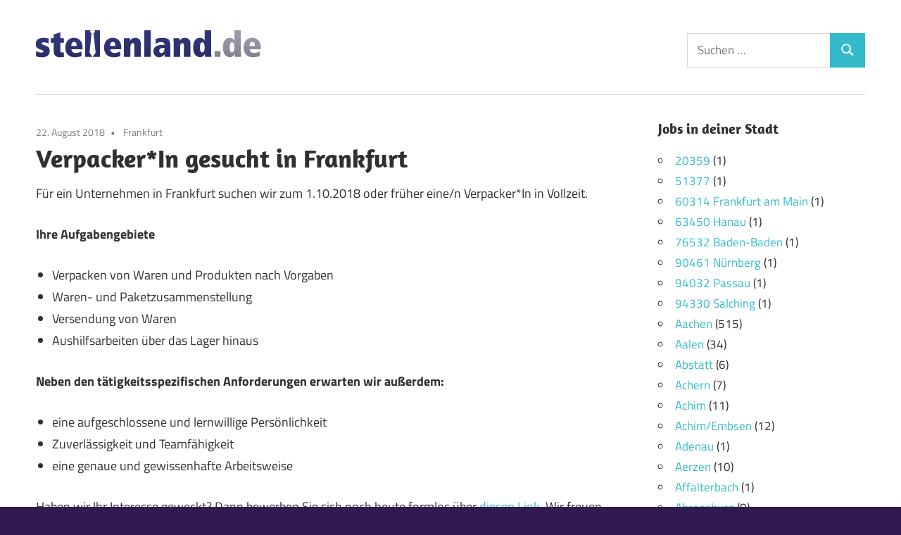

--- FILE ---
content_type: text/html; charset=UTF-8
request_url: https://stellenland.de/verpackerin-gesucht-in-frankfurt/
body_size: 33853
content:
<!DOCTYPE html>
<html lang="de">

<head>
<meta charset="UTF-8">
<meta name="viewport" content="width=device-width, initial-scale=1">
<link rel="profile" href="http://gmpg.org/xfn/11">
<link rel="pingback" href="https://stellenland.de/xmlrpc.php">

<title>Verpacker*In gesucht in Frankfurt &#8211; stellenland.de</title>
<meta name='robots' content='max-image-preview:large' />
<link rel="alternate" type="application/rss+xml" title="stellenland.de &raquo; Feed" href="https://stellenland.de/feed/" />
<link rel="alternate" type="application/rss+xml" title="stellenland.de &raquo; Kommentar-Feed" href="https://stellenland.de/comments/feed/" />
<link rel="alternate" title="oEmbed (JSON)" type="application/json+oembed" href="https://stellenland.de/wp-json/oembed/1.0/embed?url=https%3A%2F%2Fstellenland.de%2Fverpackerin-gesucht-in-frankfurt%2F" />
<link rel="alternate" title="oEmbed (XML)" type="text/xml+oembed" href="https://stellenland.de/wp-json/oembed/1.0/embed?url=https%3A%2F%2Fstellenland.de%2Fverpackerin-gesucht-in-frankfurt%2F&#038;format=xml" />
<style id='wp-img-auto-sizes-contain-inline-css' type='text/css'>
img:is([sizes=auto i],[sizes^="auto," i]){contain-intrinsic-size:3000px 1500px}
/*# sourceURL=wp-img-auto-sizes-contain-inline-css */
</style>
<link rel='stylesheet' id='maxwell-theme-fonts-css' href='https://stellenland.de/wp-content/fonts/3bb4cf91e81ee5dffb40493661bfbb4f.css?ver=20201110' type='text/css' media='all' />
<style id='wp-emoji-styles-inline-css' type='text/css'>

	img.wp-smiley, img.emoji {
		display: inline !important;
		border: none !important;
		box-shadow: none !important;
		height: 1em !important;
		width: 1em !important;
		margin: 0 0.07em !important;
		vertical-align: -0.1em !important;
		background: none !important;
		padding: 0 !important;
	}
/*# sourceURL=wp-emoji-styles-inline-css */
</style>
<style id='wp-block-library-inline-css' type='text/css'>
:root{--wp-block-synced-color:#7a00df;--wp-block-synced-color--rgb:122,0,223;--wp-bound-block-color:var(--wp-block-synced-color);--wp-editor-canvas-background:#ddd;--wp-admin-theme-color:#007cba;--wp-admin-theme-color--rgb:0,124,186;--wp-admin-theme-color-darker-10:#006ba1;--wp-admin-theme-color-darker-10--rgb:0,107,160.5;--wp-admin-theme-color-darker-20:#005a87;--wp-admin-theme-color-darker-20--rgb:0,90,135;--wp-admin-border-width-focus:2px}@media (min-resolution:192dpi){:root{--wp-admin-border-width-focus:1.5px}}.wp-element-button{cursor:pointer}:root .has-very-light-gray-background-color{background-color:#eee}:root .has-very-dark-gray-background-color{background-color:#313131}:root .has-very-light-gray-color{color:#eee}:root .has-very-dark-gray-color{color:#313131}:root .has-vivid-green-cyan-to-vivid-cyan-blue-gradient-background{background:linear-gradient(135deg,#00d084,#0693e3)}:root .has-purple-crush-gradient-background{background:linear-gradient(135deg,#34e2e4,#4721fb 50%,#ab1dfe)}:root .has-hazy-dawn-gradient-background{background:linear-gradient(135deg,#faaca8,#dad0ec)}:root .has-subdued-olive-gradient-background{background:linear-gradient(135deg,#fafae1,#67a671)}:root .has-atomic-cream-gradient-background{background:linear-gradient(135deg,#fdd79a,#004a59)}:root .has-nightshade-gradient-background{background:linear-gradient(135deg,#330968,#31cdcf)}:root .has-midnight-gradient-background{background:linear-gradient(135deg,#020381,#2874fc)}:root{--wp--preset--font-size--normal:16px;--wp--preset--font-size--huge:42px}.has-regular-font-size{font-size:1em}.has-larger-font-size{font-size:2.625em}.has-normal-font-size{font-size:var(--wp--preset--font-size--normal)}.has-huge-font-size{font-size:var(--wp--preset--font-size--huge)}.has-text-align-center{text-align:center}.has-text-align-left{text-align:left}.has-text-align-right{text-align:right}.has-fit-text{white-space:nowrap!important}#end-resizable-editor-section{display:none}.aligncenter{clear:both}.items-justified-left{justify-content:flex-start}.items-justified-center{justify-content:center}.items-justified-right{justify-content:flex-end}.items-justified-space-between{justify-content:space-between}.screen-reader-text{border:0;clip-path:inset(50%);height:1px;margin:-1px;overflow:hidden;padding:0;position:absolute;width:1px;word-wrap:normal!important}.screen-reader-text:focus{background-color:#ddd;clip-path:none;color:#444;display:block;font-size:1em;height:auto;left:5px;line-height:normal;padding:15px 23px 14px;text-decoration:none;top:5px;width:auto;z-index:100000}html :where(.has-border-color){border-style:solid}html :where([style*=border-top-color]){border-top-style:solid}html :where([style*=border-right-color]){border-right-style:solid}html :where([style*=border-bottom-color]){border-bottom-style:solid}html :where([style*=border-left-color]){border-left-style:solid}html :where([style*=border-width]){border-style:solid}html :where([style*=border-top-width]){border-top-style:solid}html :where([style*=border-right-width]){border-right-style:solid}html :where([style*=border-bottom-width]){border-bottom-style:solid}html :where([style*=border-left-width]){border-left-style:solid}html :where(img[class*=wp-image-]){height:auto;max-width:100%}:where(figure){margin:0 0 1em}html :where(.is-position-sticky){--wp-admin--admin-bar--position-offset:var(--wp-admin--admin-bar--height,0px)}@media screen and (max-width:600px){html :where(.is-position-sticky){--wp-admin--admin-bar--position-offset:0px}}

/*# sourceURL=wp-block-library-inline-css */
</style><style id='global-styles-inline-css' type='text/css'>
:root{--wp--preset--aspect-ratio--square: 1;--wp--preset--aspect-ratio--4-3: 4/3;--wp--preset--aspect-ratio--3-4: 3/4;--wp--preset--aspect-ratio--3-2: 3/2;--wp--preset--aspect-ratio--2-3: 2/3;--wp--preset--aspect-ratio--16-9: 16/9;--wp--preset--aspect-ratio--9-16: 9/16;--wp--preset--color--black: #000000;--wp--preset--color--cyan-bluish-gray: #abb8c3;--wp--preset--color--white: #ffffff;--wp--preset--color--pale-pink: #f78da7;--wp--preset--color--vivid-red: #cf2e2e;--wp--preset--color--luminous-vivid-orange: #ff6900;--wp--preset--color--luminous-vivid-amber: #fcb900;--wp--preset--color--light-green-cyan: #7bdcb5;--wp--preset--color--vivid-green-cyan: #00d084;--wp--preset--color--pale-cyan-blue: #8ed1fc;--wp--preset--color--vivid-cyan-blue: #0693e3;--wp--preset--color--vivid-purple: #9b51e0;--wp--preset--color--primary: #33bbcc;--wp--preset--color--secondary: #008899;--wp--preset--color--tertiary: #005566;--wp--preset--color--accent: #cc3833;--wp--preset--color--highlight: #009912;--wp--preset--color--light-gray: #f0f0f0;--wp--preset--color--gray: #999999;--wp--preset--color--dark-gray: #303030;--wp--preset--gradient--vivid-cyan-blue-to-vivid-purple: linear-gradient(135deg,rgb(6,147,227) 0%,rgb(155,81,224) 100%);--wp--preset--gradient--light-green-cyan-to-vivid-green-cyan: linear-gradient(135deg,rgb(122,220,180) 0%,rgb(0,208,130) 100%);--wp--preset--gradient--luminous-vivid-amber-to-luminous-vivid-orange: linear-gradient(135deg,rgb(252,185,0) 0%,rgb(255,105,0) 100%);--wp--preset--gradient--luminous-vivid-orange-to-vivid-red: linear-gradient(135deg,rgb(255,105,0) 0%,rgb(207,46,46) 100%);--wp--preset--gradient--very-light-gray-to-cyan-bluish-gray: linear-gradient(135deg,rgb(238,238,238) 0%,rgb(169,184,195) 100%);--wp--preset--gradient--cool-to-warm-spectrum: linear-gradient(135deg,rgb(74,234,220) 0%,rgb(151,120,209) 20%,rgb(207,42,186) 40%,rgb(238,44,130) 60%,rgb(251,105,98) 80%,rgb(254,248,76) 100%);--wp--preset--gradient--blush-light-purple: linear-gradient(135deg,rgb(255,206,236) 0%,rgb(152,150,240) 100%);--wp--preset--gradient--blush-bordeaux: linear-gradient(135deg,rgb(254,205,165) 0%,rgb(254,45,45) 50%,rgb(107,0,62) 100%);--wp--preset--gradient--luminous-dusk: linear-gradient(135deg,rgb(255,203,112) 0%,rgb(199,81,192) 50%,rgb(65,88,208) 100%);--wp--preset--gradient--pale-ocean: linear-gradient(135deg,rgb(255,245,203) 0%,rgb(182,227,212) 50%,rgb(51,167,181) 100%);--wp--preset--gradient--electric-grass: linear-gradient(135deg,rgb(202,248,128) 0%,rgb(113,206,126) 100%);--wp--preset--gradient--midnight: linear-gradient(135deg,rgb(2,3,129) 0%,rgb(40,116,252) 100%);--wp--preset--font-size--small: 13px;--wp--preset--font-size--medium: 20px;--wp--preset--font-size--large: 36px;--wp--preset--font-size--x-large: 42px;--wp--preset--spacing--20: 0.44rem;--wp--preset--spacing--30: 0.67rem;--wp--preset--spacing--40: 1rem;--wp--preset--spacing--50: 1.5rem;--wp--preset--spacing--60: 2.25rem;--wp--preset--spacing--70: 3.38rem;--wp--preset--spacing--80: 5.06rem;--wp--preset--shadow--natural: 6px 6px 9px rgba(0, 0, 0, 0.2);--wp--preset--shadow--deep: 12px 12px 50px rgba(0, 0, 0, 0.4);--wp--preset--shadow--sharp: 6px 6px 0px rgba(0, 0, 0, 0.2);--wp--preset--shadow--outlined: 6px 6px 0px -3px rgb(255, 255, 255), 6px 6px rgb(0, 0, 0);--wp--preset--shadow--crisp: 6px 6px 0px rgb(0, 0, 0);}:where(.is-layout-flex){gap: 0.5em;}:where(.is-layout-grid){gap: 0.5em;}body .is-layout-flex{display: flex;}.is-layout-flex{flex-wrap: wrap;align-items: center;}.is-layout-flex > :is(*, div){margin: 0;}body .is-layout-grid{display: grid;}.is-layout-grid > :is(*, div){margin: 0;}:where(.wp-block-columns.is-layout-flex){gap: 2em;}:where(.wp-block-columns.is-layout-grid){gap: 2em;}:where(.wp-block-post-template.is-layout-flex){gap: 1.25em;}:where(.wp-block-post-template.is-layout-grid){gap: 1.25em;}.has-black-color{color: var(--wp--preset--color--black) !important;}.has-cyan-bluish-gray-color{color: var(--wp--preset--color--cyan-bluish-gray) !important;}.has-white-color{color: var(--wp--preset--color--white) !important;}.has-pale-pink-color{color: var(--wp--preset--color--pale-pink) !important;}.has-vivid-red-color{color: var(--wp--preset--color--vivid-red) !important;}.has-luminous-vivid-orange-color{color: var(--wp--preset--color--luminous-vivid-orange) !important;}.has-luminous-vivid-amber-color{color: var(--wp--preset--color--luminous-vivid-amber) !important;}.has-light-green-cyan-color{color: var(--wp--preset--color--light-green-cyan) !important;}.has-vivid-green-cyan-color{color: var(--wp--preset--color--vivid-green-cyan) !important;}.has-pale-cyan-blue-color{color: var(--wp--preset--color--pale-cyan-blue) !important;}.has-vivid-cyan-blue-color{color: var(--wp--preset--color--vivid-cyan-blue) !important;}.has-vivid-purple-color{color: var(--wp--preset--color--vivid-purple) !important;}.has-black-background-color{background-color: var(--wp--preset--color--black) !important;}.has-cyan-bluish-gray-background-color{background-color: var(--wp--preset--color--cyan-bluish-gray) !important;}.has-white-background-color{background-color: var(--wp--preset--color--white) !important;}.has-pale-pink-background-color{background-color: var(--wp--preset--color--pale-pink) !important;}.has-vivid-red-background-color{background-color: var(--wp--preset--color--vivid-red) !important;}.has-luminous-vivid-orange-background-color{background-color: var(--wp--preset--color--luminous-vivid-orange) !important;}.has-luminous-vivid-amber-background-color{background-color: var(--wp--preset--color--luminous-vivid-amber) !important;}.has-light-green-cyan-background-color{background-color: var(--wp--preset--color--light-green-cyan) !important;}.has-vivid-green-cyan-background-color{background-color: var(--wp--preset--color--vivid-green-cyan) !important;}.has-pale-cyan-blue-background-color{background-color: var(--wp--preset--color--pale-cyan-blue) !important;}.has-vivid-cyan-blue-background-color{background-color: var(--wp--preset--color--vivid-cyan-blue) !important;}.has-vivid-purple-background-color{background-color: var(--wp--preset--color--vivid-purple) !important;}.has-black-border-color{border-color: var(--wp--preset--color--black) !important;}.has-cyan-bluish-gray-border-color{border-color: var(--wp--preset--color--cyan-bluish-gray) !important;}.has-white-border-color{border-color: var(--wp--preset--color--white) !important;}.has-pale-pink-border-color{border-color: var(--wp--preset--color--pale-pink) !important;}.has-vivid-red-border-color{border-color: var(--wp--preset--color--vivid-red) !important;}.has-luminous-vivid-orange-border-color{border-color: var(--wp--preset--color--luminous-vivid-orange) !important;}.has-luminous-vivid-amber-border-color{border-color: var(--wp--preset--color--luminous-vivid-amber) !important;}.has-light-green-cyan-border-color{border-color: var(--wp--preset--color--light-green-cyan) !important;}.has-vivid-green-cyan-border-color{border-color: var(--wp--preset--color--vivid-green-cyan) !important;}.has-pale-cyan-blue-border-color{border-color: var(--wp--preset--color--pale-cyan-blue) !important;}.has-vivid-cyan-blue-border-color{border-color: var(--wp--preset--color--vivid-cyan-blue) !important;}.has-vivid-purple-border-color{border-color: var(--wp--preset--color--vivid-purple) !important;}.has-vivid-cyan-blue-to-vivid-purple-gradient-background{background: var(--wp--preset--gradient--vivid-cyan-blue-to-vivid-purple) !important;}.has-light-green-cyan-to-vivid-green-cyan-gradient-background{background: var(--wp--preset--gradient--light-green-cyan-to-vivid-green-cyan) !important;}.has-luminous-vivid-amber-to-luminous-vivid-orange-gradient-background{background: var(--wp--preset--gradient--luminous-vivid-amber-to-luminous-vivid-orange) !important;}.has-luminous-vivid-orange-to-vivid-red-gradient-background{background: var(--wp--preset--gradient--luminous-vivid-orange-to-vivid-red) !important;}.has-very-light-gray-to-cyan-bluish-gray-gradient-background{background: var(--wp--preset--gradient--very-light-gray-to-cyan-bluish-gray) !important;}.has-cool-to-warm-spectrum-gradient-background{background: var(--wp--preset--gradient--cool-to-warm-spectrum) !important;}.has-blush-light-purple-gradient-background{background: var(--wp--preset--gradient--blush-light-purple) !important;}.has-blush-bordeaux-gradient-background{background: var(--wp--preset--gradient--blush-bordeaux) !important;}.has-luminous-dusk-gradient-background{background: var(--wp--preset--gradient--luminous-dusk) !important;}.has-pale-ocean-gradient-background{background: var(--wp--preset--gradient--pale-ocean) !important;}.has-electric-grass-gradient-background{background: var(--wp--preset--gradient--electric-grass) !important;}.has-midnight-gradient-background{background: var(--wp--preset--gradient--midnight) !important;}.has-small-font-size{font-size: var(--wp--preset--font-size--small) !important;}.has-medium-font-size{font-size: var(--wp--preset--font-size--medium) !important;}.has-large-font-size{font-size: var(--wp--preset--font-size--large) !important;}.has-x-large-font-size{font-size: var(--wp--preset--font-size--x-large) !important;}
/*# sourceURL=global-styles-inline-css */
</style>

<style id='classic-theme-styles-inline-css' type='text/css'>
/*! This file is auto-generated */
.wp-block-button__link{color:#fff;background-color:#32373c;border-radius:9999px;box-shadow:none;text-decoration:none;padding:calc(.667em + 2px) calc(1.333em + 2px);font-size:1.125em}.wp-block-file__button{background:#32373c;color:#fff;text-decoration:none}
/*# sourceURL=/wp-includes/css/classic-themes.min.css */
</style>
<link rel='stylesheet' id='contact-form-7-css' href='https://stellenland.de/wp-content/plugins/contact-form-7/includes/css/styles.css?ver=6.1.4' type='text/css' media='all' />
<link rel='stylesheet' id='widgets-on-pages-css' href='https://stellenland.de/wp-content/plugins/widgets-on-pages/public/css/widgets-on-pages-public.css?ver=1.4.0' type='text/css' media='all' />
<link rel='stylesheet' id='maxwell-stylesheet-css' href='https://stellenland.de/wp-content/themes/maxwell/style.css?ver=2.4.2' type='text/css' media='all' />
<style id='maxwell-stylesheet-inline-css' type='text/css'>
.site-title, .site-description, .type-post .entry-footer .entry-tags { position: absolute; clip: rect(1px, 1px, 1px, 1px); width: 1px; height: 1px; overflow: hidden; }
/*# sourceURL=maxwell-stylesheet-inline-css */
</style>
<link rel='stylesheet' id='maxwell-safari-flexbox-fixes-css' href='https://stellenland.de/wp-content/themes/maxwell/assets/css/safari-flexbox-fixes.css?ver=20200827' type='text/css' media='all' />
<script type="text/javascript" src="https://stellenland.de/wp-content/themes/maxwell/assets/js/svgxuse.min.js?ver=1.2.6" id="svgxuse-js"></script>
<link rel="https://api.w.org/" href="https://stellenland.de/wp-json/" /><link rel="alternate" title="JSON" type="application/json" href="https://stellenland.de/wp-json/wp/v2/posts/10388" /><link rel="EditURI" type="application/rsd+xml" title="RSD" href="https://stellenland.de/xmlrpc.php?rsd" />
<meta name="generator" content="WordPress 6.9" />
<link rel="canonical" href="https://stellenland.de/verpackerin-gesucht-in-frankfurt/" />
<link rel='shortlink' href='https://stellenland.de/?p=10388' />
<style type="text/css" id="custom-background-css">
body.custom-background { background-color: #301a4f; }
</style>
	<link rel="icon" href="https://stellenland.de/wp-content/uploads/2018/06/cropped-if_black-tie_1608578-32x32.png" sizes="32x32" />
<link rel="icon" href="https://stellenland.de/wp-content/uploads/2018/06/cropped-if_black-tie_1608578-192x192.png" sizes="192x192" />
<link rel="apple-touch-icon" href="https://stellenland.de/wp-content/uploads/2018/06/cropped-if_black-tie_1608578-180x180.png" />
<meta name="msapplication-TileImage" content="https://stellenland.de/wp-content/uploads/2018/06/cropped-if_black-tie_1608578-270x270.png" />
		<style type="text/css" id="wp-custom-css">
			.widgets_on_page > ul {padding:0;}
#main-navigation-wrap {display:none;}
#masthead {border-bottom: 1px solid #00000026;}

.jobscout-iframe {
	width:350px;
	height:160px;
	overflow: hidden;
	border:none;
	position:relative;
	margin:-100px -20px -20px -20px;
	}
.jobscout-container {
	width:310px;
	height:38px;
	overflow:hidden;
	}
.jobscout-cta {
	width:280px;
	background-color:#f38422;
	border-radius:5px;
	padding:3px;
	overflow:hidden;
	-moz-transition-duration: 0.3s;
	-o-transition-duration: 0.3s;
	-webkit-transition-duration: 0.3s;
	transition-duration: 0.3s;
	}
.jobscout-cta:hover {
	background-color:#f69f52;
	}		</style>
		</head>

<body class="wp-singular post-template-default single single-post postid-10388 single-format-standard custom-background wp-custom-logo wp-embed-responsive wp-theme-maxwell post-layout-one-column author-hidden">

	
	
	<div id="page" class="hfeed site">

		<a class="skip-link screen-reader-text" href="#content">Zum Inhalt springen</a>

		
		<header id="masthead" class="site-header clearfix" role="banner">

			<div class="header-main container clearfix">

				<div id="logo" class="site-branding clearfix">

					<a href="https://stellenland.de/" class="custom-logo-link" rel="home"><img width="320" height="39" src="https://stellenland.de/wp-content/uploads/2018/06/logo.png" class="custom-logo" alt="stellenland.de" decoding="async" srcset="https://stellenland.de/wp-content/uploads/2018/06/logo.png 320w, https://stellenland.de/wp-content/uploads/2018/06/logo-300x37.png 300w" sizes="(max-width: 320px) 100vw, 320px" /></a>					
			<p class="site-title"><a href="https://stellenland.de/" rel="home">stellenland.de</a></p>

								
			<p class="site-description">Jobs und Stellenangebote</p>

			
				</div><!-- .site-branding -->

				<div class="header-widgets clearfix">

					<aside id="search-4" class="header-widget widget_search">
<form role="search" method="get" class="search-form" action="https://stellenland.de/">
	<label>
		<span class="screen-reader-text">Suchen nach:</span>
		<input type="search" class="search-field"
			placeholder="Suchen …"
			value="" name="s"
			title="Suchen nach:" />
	</label>
	<button type="submit" class="search-submit">
		<svg class="icon icon-search" aria-hidden="true" role="img"> <use xlink:href="https://stellenland.de/wp-content/themes/maxwell/assets/icons/genericons-neue.svg#search"></use> </svg>		<span class="screen-reader-text">Suchen</span>
	</button>
</form>
</aside>
				</div><!-- .header-widgets -->

			</div><!-- .header-main -->

			

	<div id="main-navigation-wrap" class="primary-navigation-wrap">

		
		<button class="primary-menu-toggle menu-toggle" aria-controls="primary-menu" aria-expanded="false" >
			<svg class="icon icon-menu" aria-hidden="true" role="img"> <use xlink:href="https://stellenland.de/wp-content/themes/maxwell/assets/icons/genericons-neue.svg#menu"></use> </svg><svg class="icon icon-close" aria-hidden="true" role="img"> <use xlink:href="https://stellenland.de/wp-content/themes/maxwell/assets/icons/genericons-neue.svg#close"></use> </svg>			<span class="menu-toggle-text">Navigation</span>
		</button>

		<div class="primary-navigation">

			<nav id="site-navigation" class="main-navigation" role="navigation"  aria-label="Primäres Menü">

				<ul id="primary-menu" class="menu"><li id="menu-item-21" class="menu-item menu-item-type-post_type menu-item-object-page current_page_parent menu-item-21"><a href="https://stellenland.de/aktuelle-stellenangebote/">Stellenangebote</a></li>
<li id="menu-item-16" class="menu-item menu-item-type-post_type menu-item-object-page menu-item-16"><a href="https://stellenland.de/nebenbei-im-internet-geld-verdienen/">Nebeneinkünfte</a></li>
</ul>			</nav><!-- #site-navigation -->

		</div><!-- .primary-navigation -->

	</div>



		</header><!-- #masthead -->

		
		
		<div id="content" class="site-content container clearfix">

			
	<section id="primary" class="content-single content-area">
		<main id="main" class="site-main" role="main">

		
<article id="post-10388" class="post-10388 post type-post status-publish format-standard hentry category-frankfurt tag-verpackerin tag-vollzeit">

	
	<header class="entry-header">

		<div class="entry-meta"><span class="meta-date"><a href="https://stellenland.de/verpackerin-gesucht-in-frankfurt/" title="12:08" rel="bookmark"><time class="entry-date published updated" datetime="2018-08-22T12:08:24+02:00">22. August 2018</time></a></span><span class="meta-category"> <a href="https://stellenland.de/in-meiner-stadt/frankfurt/" rel="category tag">Frankfurt</a></span></div>
		<h1 class="entry-title">Verpacker*In gesucht in Frankfurt</h1>
		
	</header><!-- .entry-header -->

	<div class="entry-content clearfix">

		<p>Für ein Unternehmen in Frankfurt suchen wir zum 1.10.2018 oder früher eine/n Verpacker*In in Vollzeit.</p>
<p><strong>Ihre Aufgabengebiete</strong></p>
<ul>
<li>Verpacken von Waren und Produkten nach Vorgaben</li>
<li>Waren- und Paketzusammenstellung</li>
<li>Versendung von Waren</li>
<li>Aushilfsarbeiten über das Lager hinaus</li>
</ul>
<p><strong>Neben den tätigkeitsspezifischen Anforderungen erwarten wir außerdem:</strong></p>
<ul>
<li>eine aufgeschlossene und lernwillige Persönlichkeit</li>
<li>Zuverlässigkeit und Teamfähigkeit</li>
<li>eine genaue und gewissenhafte Arbeitsweise</li>
</ul>
<p>Haben wir Ihr Interesse geweckt? Dann bewerben Sie sich noch heute formlos über <a href="http://stellenland.de/direkt?initiativ-website" target="_blank">diesen Link.</a> Wir freuen uns, von Ihnen zu hören!</p>

		
	</div><!-- .entry-content -->

	<footer class="entry-footer">

		
			<div class="entry-tags clearfix">
				<span class="meta-tags">
					<a href="https://stellenland.de/jobangebot/verpackerin/" rel="tag">Verpacker*In</a><a href="https://stellenland.de/jobangebot/vollzeit/" rel="tag">Vollzeit</a>				</span>
			</div><!-- .entry-tags -->

							
	<nav class="navigation post-navigation" aria-label="Beiträge">
		<h2 class="screen-reader-text">Beitragsnavigation</h2>
		<div class="nav-links"><div class="nav-previous"><a href="https://stellenland.de/buchhalterin-gesucht-in-ingolstadt/" rel="prev"><span class="nav-link-text">Vorheriger Beitrag</span><h3 class="entry-title">Buchhalter*In gesucht in Ingolstadt</h3></a></div><div class="nav-next"><a href="https://stellenland.de/marketing-optimisation-specialist-german-market-umzug-nach-dublin-irland-2/" rel="next"><span class="nav-link-text">Nächster Beitrag</span><h3 class="entry-title">Marketing Optimisation Specialist – German Market &#8211; Umzug nach Dublin, Irland</h3></a></div></div>
	</nav>
	</footer><!-- .entry-footer -->

</article>

<div id="comments" class="comments-area">

	
	
	
	
</div><!-- #comments -->

		</main><!-- #main -->
	</section><!-- #primary -->

	
	<section id="secondary" class="sidebar widget-area clearfix" role="complementary">

		<aside id="categories-2" class="widget widget_categories clearfix"><div class="widget-header"><h3 class="widget-title">Jobs in deiner Stadt</h3></div>
			<ul>
					<li class="cat-item cat-item-915"><a href="https://stellenland.de/in-meiner-stadt/20359/">20359</a> (1)
</li>
	<li class="cat-item cat-item-945"><a href="https://stellenland.de/in-meiner-stadt/51377/">51377</a> (1)
</li>
	<li class="cat-item cat-item-706"><a href="https://stellenland.de/in-meiner-stadt/60314-frankfurt-am-main/">60314 Frankfurt am Main</a> (1)
</li>
	<li class="cat-item cat-item-748"><a href="https://stellenland.de/in-meiner-stadt/63450-hanau/">63450 Hanau</a> (1)
</li>
	<li class="cat-item cat-item-933"><a href="https://stellenland.de/in-meiner-stadt/76532-baden-baden/">76532 Baden-Baden</a> (1)
</li>
	<li class="cat-item cat-item-855"><a href="https://stellenland.de/in-meiner-stadt/90461-nuernberg/">90461 Nürnberg</a> (1)
</li>
	<li class="cat-item cat-item-836"><a href="https://stellenland.de/in-meiner-stadt/94032-passau/">94032 Passau</a> (1)
</li>
	<li class="cat-item cat-item-832"><a href="https://stellenland.de/in-meiner-stadt/94330-salching/">94330 Salching</a> (1)
</li>
	<li class="cat-item cat-item-69"><a href="https://stellenland.de/in-meiner-stadt/aachen/">Aachen</a> (515)
</li>
	<li class="cat-item cat-item-262"><a href="https://stellenland.de/in-meiner-stadt/aalen/">Aalen</a> (34)
</li>
	<li class="cat-item cat-item-310"><a href="https://stellenland.de/in-meiner-stadt/abstatt/">Abstatt</a> (6)
</li>
	<li class="cat-item cat-item-1420"><a href="https://stellenland.de/in-meiner-stadt/achern/">Achern</a> (7)
</li>
	<li class="cat-item cat-item-248"><a href="https://stellenland.de/in-meiner-stadt/achim/">Achim</a> (11)
</li>
	<li class="cat-item cat-item-1469"><a href="https://stellenland.de/in-meiner-stadt/achim-embsen/">Achim/Embsen</a> (12)
</li>
	<li class="cat-item cat-item-873"><a href="https://stellenland.de/in-meiner-stadt/adenau/">Adenau</a> (1)
</li>
	<li class="cat-item cat-item-995"><a href="https://stellenland.de/in-meiner-stadt/aerzen/">Aerzen</a> (10)
</li>
	<li class="cat-item cat-item-686"><a href="https://stellenland.de/in-meiner-stadt/affalterbach/">Affalterbach</a> (1)
</li>
	<li class="cat-item cat-item-416"><a href="https://stellenland.de/in-meiner-stadt/ahrensburg/">Ahrensburg</a> (8)
</li>
	<li class="cat-item cat-item-1343"><a href="https://stellenland.de/in-meiner-stadt/aichhalden-aichhalden/">Aichhalden Aichhalden</a> (1)
</li>
	<li class="cat-item cat-item-1419"><a href="https://stellenland.de/in-meiner-stadt/albstadt/">Albstadt</a> (13)
</li>
	<li class="cat-item cat-item-938"><a href="https://stellenland.de/in-meiner-stadt/alfdorf/">Alfdorf</a> (1)
</li>
	<li class="cat-item cat-item-796"><a href="https://stellenland.de/in-meiner-stadt/alfeld/">Alfeld</a> (1)
</li>
	<li class="cat-item cat-item-1370"><a href="https://stellenland.de/in-meiner-stadt/allensbach/">Allensbach</a> (9)
</li>
	<li class="cat-item cat-item-1221"><a href="https://stellenland.de/in-meiner-stadt/allmendingen/">Allmendingen</a> (15)
</li>
	<li class="cat-item cat-item-929"><a href="https://stellenland.de/in-meiner-stadt/allmersbach-im-tal/">Allmersbach im Tal</a> (1)
</li>
	<li class="cat-item cat-item-1510"><a href="https://stellenland.de/in-meiner-stadt/alpirsbach/">Alpirsbach</a> (11)
</li>
	<li class="cat-item cat-item-260"><a href="https://stellenland.de/in-meiner-stadt/alsdorf/">Alsdorf</a> (1)
</li>
	<li class="cat-item cat-item-643"><a href="https://stellenland.de/in-meiner-stadt/alsfeld/">Alsfeld</a> (1)
</li>
	<li class="cat-item cat-item-290"><a href="https://stellenland.de/in-meiner-stadt/altdorf-bei-nuernberg/">Altdorf bei Nürnberg</a> (1)
</li>
	<li class="cat-item cat-item-772"><a href="https://stellenland.de/in-meiner-stadt/altenburg/">Altenburg</a> (1)
</li>
	<li class="cat-item cat-item-441"><a href="https://stellenland.de/in-meiner-stadt/altenhof/">Altenhof</a> (1)
</li>
	<li class="cat-item cat-item-691"><a href="https://stellenland.de/in-meiner-stadt/altenholz/">Altenholz</a> (3)
</li>
	<li class="cat-item cat-item-1291"><a href="https://stellenland.de/in-meiner-stadt/altenstadt-oberbayern/">Altenstadt (Oberbayern)</a> (8)
</li>
	<li class="cat-item cat-item-1463"><a href="https://stellenland.de/in-meiner-stadt/altentreptow/">Altentreptow</a> (8)
</li>
	<li class="cat-item cat-item-930"><a href="https://stellenland.de/in-meiner-stadt/altoetting/">Altötting</a> (1)
</li>
	<li class="cat-item cat-item-630"><a href="https://stellenland.de/in-meiner-stadt/alzenau/">Alzenau</a> (15)
</li>
	<li class="cat-item cat-item-217"><a href="https://stellenland.de/in-meiner-stadt/amberg/">Amberg</a> (33)
</li>
	<li class="cat-item cat-item-1195"><a href="https://stellenland.de/in-meiner-stadt/ammerbuch-raum-tuebingen/">Ammerbuch (Raum Tübingen)</a> (20)
</li>
	<li class="cat-item cat-item-1169"><a href="https://stellenland.de/in-meiner-stadt/ammerbuch-altingen/">Ammerbuch-Altingen</a> (5)
</li>
	<li class="cat-item cat-item-1060"><a href="https://stellenland.de/in-meiner-stadt/ammerbuch-altingen-ammerbuch/">Ammerbuch-Altingen Ammerbuch</a> (20)
</li>
	<li class="cat-item cat-item-1476"><a href="https://stellenland.de/in-meiner-stadt/amt-wachsenburg/">Amt Wachsenburg</a> (2)
</li>
	<li class="cat-item cat-item-1376"><a href="https://stellenland.de/in-meiner-stadt/amt-wachsenburg-ot-ichtershausen-bei-erfurt/">Amt Wachsenburg Ot Ichtershausen Bei Erfurt</a> (7)
</li>
	<li class="cat-item cat-item-1244"><a href="https://stellenland.de/in-meiner-stadt/andelsbuch/">Andelsbuch</a> (7)
</li>
	<li class="cat-item cat-item-587"><a href="https://stellenland.de/in-meiner-stadt/andernach/">Andernach</a> (6)
</li>
	<li class="cat-item cat-item-672"><a href="https://stellenland.de/in-meiner-stadt/ansbach/">Ansbach</a> (2)
</li>
	<li class="cat-item cat-item-634"><a href="https://stellenland.de/in-meiner-stadt/anzing/">Anzing</a> (1)
</li>
	<li class="cat-item cat-item-741"><a href="https://stellenland.de/in-meiner-stadt/appenweier/">Appenweier</a> (1)
</li>
	<li class="cat-item cat-item-1465"><a href="https://stellenland.de/in-meiner-stadt/aretsried/">Aretsried</a> (7)
</li>
	<li class="cat-item cat-item-1274"><a href="https://stellenland.de/in-meiner-stadt/arneburg/">Arneburg</a> (8)
</li>
	<li class="cat-item cat-item-487"><a href="https://stellenland.de/in-meiner-stadt/arnsberg/">Arnsberg</a> (2)
</li>
	<li class="cat-item cat-item-1269"><a href="https://stellenland.de/in-meiner-stadt/arnsberg-arnsberg/">Arnsberg Arnsberg</a> (17)
</li>
	<li class="cat-item cat-item-1315"><a href="https://stellenland.de/in-meiner-stadt/arnstorf-niederbayern/">Arnstorf (Niederbayern)</a> (9)
</li>
	<li class="cat-item cat-item-429"><a href="https://stellenland.de/in-meiner-stadt/aschaffenburg/">Aschaffenburg</a> (14)
</li>
	<li class="cat-item cat-item-1063"><a href="https://stellenland.de/in-meiner-stadt/aschheim-bei-muenchen/">Aschheim bei München</a> (22)
</li>
	<li class="cat-item cat-item-1515"><a href="https://stellenland.de/in-meiner-stadt/attendorn/">Attendorn</a> (9)
</li>
	<li class="cat-item cat-item-1003"><a href="https://stellenland.de/in-meiner-stadt/aub/">Aub</a> (21)
</li>
	<li class="cat-item cat-item-337"><a href="https://stellenland.de/in-meiner-stadt/auderath/">Auderath</a> (1)
</li>
	<li class="cat-item cat-item-338"><a href="https://stellenland.de/in-meiner-stadt/aue-fallstein/">Aue-Fallstein</a> (1)
</li>
	<li class="cat-item cat-item-788"><a href="https://stellenland.de/in-meiner-stadt/auengrund/">Auengrund</a> (1)
</li>
	<li class="cat-item cat-item-1181"><a href="https://stellenland.de/in-meiner-stadt/auengrund-merbelsrod/">Auengrund-Merbelsrod</a> (20)
</li>
	<li class="cat-item cat-item-846"><a href="https://stellenland.de/in-meiner-stadt/auerbach/">Auerbach</a> (2)
</li>
	<li class="cat-item cat-item-669"><a href="https://stellenland.de/in-meiner-stadt/auerbach-i-d-oberpfalz/">Auerbach i.d.Oberpfalz</a> (3)
</li>
	<li class="cat-item cat-item-32"><a href="https://stellenland.de/in-meiner-stadt/augsburg/">Augsburg</a> (416)
</li>
	<li class="cat-item cat-item-612"><a href="https://stellenland.de/in-meiner-stadt/augustdorf/">Augustdorf</a> (14)
</li>
	<li class="cat-item cat-item-723"><a href="https://stellenland.de/in-meiner-stadt/aulendorf/">Aulendorf</a> (1)
</li>
	<li class="cat-item cat-item-934"><a href="https://stellenland.de/in-meiner-stadt/aurich/">Aurich</a> (151)
</li>
	<li class="cat-item cat-item-1287"><a href="https://stellenland.de/in-meiner-stadt/baar-ebenhausen-bei-ingolstadt/">Baar-Ebenhausen Bei Ingolstadt</a> (4)
</li>
	<li class="cat-item cat-item-1128"><a href="https://stellenland.de/in-meiner-stadt/babenhausen/">Babenhausen</a> (23)
</li>
	<li class="cat-item cat-item-679"><a href="https://stellenland.de/in-meiner-stadt/backnang/">Backnang</a> (3)
</li>
	<li class="cat-item cat-item-1286"><a href="https://stellenland.de/in-meiner-stadt/backnang-waldrems/">Backnang-Waldrems</a> (9)
</li>
	<li class="cat-item cat-item-500"><a href="https://stellenland.de/in-meiner-stadt/bad-abbach/">Bad Abbach</a> (2)
</li>
	<li class="cat-item cat-item-1098"><a href="https://stellenland.de/in-meiner-stadt/bad-bocklet/">Bad Bocklet</a> (13)
</li>
	<li class="cat-item cat-item-632"><a href="https://stellenland.de/in-meiner-stadt/bad-boll/">Bad Boll</a> (1)
</li>
	<li class="cat-item cat-item-354"><a href="https://stellenland.de/in-meiner-stadt/bad-bramstedt/">Bad Bramstedt</a> (1)
</li>
	<li class="cat-item cat-item-247"><a href="https://stellenland.de/in-meiner-stadt/bad-colberg-heldburg/">Bad Colberg-Heldburg</a> (1)
</li>
	<li class="cat-item cat-item-218"><a href="https://stellenland.de/in-meiner-stadt/bad-driburg/">Bad Driburg</a> (2)
</li>
	<li class="cat-item cat-item-488"><a href="https://stellenland.de/in-meiner-stadt/bad-duerrheim/">Bad Dürrheim</a> (28)
</li>
	<li class="cat-item cat-item-1391"><a href="https://stellenland.de/in-meiner-stadt/bad-groenenbach-bad-groenenbach/">Bad Grönenbach Bad Grönenbach</a> (11)
</li>
	<li class="cat-item cat-item-383"><a href="https://stellenland.de/in-meiner-stadt/bad-hersfeld/">Bad Hersfeld</a> (1)
</li>
	<li class="cat-item cat-item-249"><a href="https://stellenland.de/in-meiner-stadt/bad-homburg/">Bad Homburg</a> (47)
</li>
	<li class="cat-item cat-item-927"><a href="https://stellenland.de/in-meiner-stadt/bad-homburg-v-d-hoehe/">Bad Homburg v.d. Höhe</a> (1)
</li>
	<li class="cat-item cat-item-478"><a href="https://stellenland.de/in-meiner-stadt/bad-homburg-vor-der-hoehe/">Bad Homburg vor der Höhe</a> (52)
</li>
	<li class="cat-item cat-item-1316"><a href="https://stellenland.de/in-meiner-stadt/bad-homburg-vor-der-hoehe-bei-frankfurt-am-main/">Bad Homburg Vor Der Höhe Bei Frankfurt Am Main</a> (15)
</li>
	<li class="cat-item cat-item-320"><a href="https://stellenland.de/in-meiner-stadt/bad-honnef/">Bad Honnef</a> (1)
</li>
	<li class="cat-item cat-item-426"><a href="https://stellenland.de/in-meiner-stadt/bad-iburg/">Bad Iburg</a> (1)
</li>
	<li class="cat-item cat-item-387"><a href="https://stellenland.de/in-meiner-stadt/bad-kissingen/">Bad Kissingen</a> (1)
</li>
	<li class="cat-item cat-item-1260"><a href="https://stellenland.de/in-meiner-stadt/bad-laasphe/">Bad Laasphe</a> (6)
</li>
	<li class="cat-item cat-item-964"><a href="https://stellenland.de/in-meiner-stadt/bad-laer-bad-laer/">Bad Laer Bad Laer</a> (1)
</li>
	<li class="cat-item cat-item-601"><a href="https://stellenland.de/in-meiner-stadt/bad-lauterberg/">Bad Lauterberg</a> (1)
</li>
	<li class="cat-item cat-item-358"><a href="https://stellenland.de/in-meiner-stadt/bad-liebenwerda/">Bad Liebenwerda</a> (1)
</li>
	<li class="cat-item cat-item-468"><a href="https://stellenland.de/in-meiner-stadt/bad-liebenzell/">Bad Liebenzell</a> (1)
</li>
	<li class="cat-item cat-item-357"><a href="https://stellenland.de/in-meiner-stadt/bad-neuenahr-ahrweiler/">Bad Neuenahr-Ahrweiler</a> (1)
</li>
	<li class="cat-item cat-item-1093"><a href="https://stellenland.de/in-meiner-stadt/bad-neustadt-an-der-saale/">Bad Neustadt an der Saale</a> (9)
</li>
	<li class="cat-item cat-item-1458"><a href="https://stellenland.de/in-meiner-stadt/bad-neustadt-saale/">Bad Neustadt/Saale</a> (11)
</li>
	<li class="cat-item cat-item-355"><a href="https://stellenland.de/in-meiner-stadt/bad-oeynhausen/">Bad Oeynhausen</a> (21)
</li>
	<li class="cat-item cat-item-1365"><a href="https://stellenland.de/in-meiner-stadt/bad-oldesloe/">Bad oldesloe</a> (9)
</li>
	<li class="cat-item cat-item-372"><a href="https://stellenland.de/in-meiner-stadt/bad-peterstal-griesbach/">Bad Peterstal-Griesbach</a> (1)
</li>
	<li class="cat-item cat-item-837"><a href="https://stellenland.de/in-meiner-stadt/bad-pyrmont/">Bad Pyrmont</a> (1)
</li>
	<li class="cat-item cat-item-1334"><a href="https://stellenland.de/in-meiner-stadt/bad-rappenau/">Bad Rappenau</a> (8)
</li>
	<li class="cat-item cat-item-889"><a href="https://stellenland.de/in-meiner-stadt/bad-saeckingen/">Bad Säckingen</a> (13)
</li>
	<li class="cat-item cat-item-671"><a href="https://stellenland.de/in-meiner-stadt/bad-salzuflen/">Bad Salzuflen</a> (16)
</li>
	<li class="cat-item cat-item-666"><a href="https://stellenland.de/in-meiner-stadt/bad-sassendorf/">Bad Sassendorf</a> (1)
</li>
	<li class="cat-item cat-item-1131"><a href="https://stellenland.de/in-meiner-stadt/bad-sassendorf-bad-sassendorf/">Bad Sassendorf Bad Sassendorf</a> (12)
</li>
	<li class="cat-item cat-item-908"><a href="https://stellenland.de/in-meiner-stadt/bad-schussenried/">Bad Schussenried</a> (9)
</li>
	<li class="cat-item cat-item-1307"><a href="https://stellenland.de/in-meiner-stadt/bad-segeberg-bad-segeberg/">Bad Segeberg Bad Segeberg</a> (10)
</li>
	<li class="cat-item cat-item-603"><a href="https://stellenland.de/in-meiner-stadt/bad-soden-salmuenster/">Bad Soden-Salmünster</a> (1)
</li>
	<li class="cat-item cat-item-746"><a href="https://stellenland.de/in-meiner-stadt/bad-staffelsetin/">Bad Staffelsetin</a> (1)
</li>
	<li class="cat-item cat-item-1357"><a href="https://stellenland.de/in-meiner-stadt/bad-staffelstein/">Bad Staffelstein</a> (6)
</li>
	<li class="cat-item cat-item-674"><a href="https://stellenland.de/in-meiner-stadt/bad-toelz/">Bad Tölz</a> (19)
</li>
	<li class="cat-item cat-item-222"><a href="https://stellenland.de/in-meiner-stadt/bad-vilbel/">Bad Vilbel</a> (12)
</li>
	<li class="cat-item cat-item-1214"><a href="https://stellenland.de/in-meiner-stadt/bad-vilbel-bad-vilbel/">Bad Vilbel Bad Vilbel</a> (6)
</li>
	<li class="cat-item cat-item-1333"><a href="https://stellenland.de/in-meiner-stadt/bad-wildungen/">Bad Wildungen</a> (12)
</li>
	<li class="cat-item cat-item-1381"><a href="https://stellenland.de/in-meiner-stadt/bad-zwischenahn-bad-zwischenahn/">Bad Zwischenahn Bad Zwischenahn</a> (8)
</li>
	<li class="cat-item cat-item-732"><a href="https://stellenland.de/in-meiner-stadt/baden-baden/">Baden-Baden</a> (45)
</li>
	<li class="cat-item cat-item-1085"><a href="https://stellenland.de/in-meiner-stadt/baden-baden-baden-baden/">Baden-Baden Baden-Baden</a> (7)
</li>
	<li class="cat-item cat-item-928"><a href="https://stellenland.de/in-meiner-stadt/baden-wuerttemberg/">Baden-Württemberg</a> (248)
</li>
	<li class="cat-item cat-item-729"><a href="https://stellenland.de/in-meiner-stadt/baden-wuerttemberg-deutschland/">Baden-Württemberg &#8211; Deutschland</a> (1)
</li>
	<li class="cat-item cat-item-878"><a href="https://stellenland.de/in-meiner-stadt/baesweiler/">Baesweiler</a> (1)
</li>
	<li class="cat-item cat-item-246"><a href="https://stellenland.de/in-meiner-stadt/balingen/">Balingen</a> (1)
</li>
	<li class="cat-item cat-item-324"><a href="https://stellenland.de/in-meiner-stadt/bamberg/">Bamberg</a> (28)
</li>
	<li class="cat-item cat-item-1116"><a href="https://stellenland.de/in-meiner-stadt/barbing/">Barbing</a> (10)
</li>
	<li class="cat-item cat-item-1088"><a href="https://stellenland.de/in-meiner-stadt/barsbuettel/">Barsbüttel</a> (23)
</li>
	<li class="cat-item cat-item-1389"><a href="https://stellenland.de/in-meiner-stadt/baruth/">Baruth</a> (14)
</li>
	<li class="cat-item cat-item-1100"><a href="https://stellenland.de/in-meiner-stadt/basel/">Basel</a> (7)
</li>
	<li class="cat-item cat-item-1329"><a href="https://stellenland.de/in-meiner-stadt/baunach/">Baunach</a> (8)
</li>
	<li class="cat-item cat-item-876"><a href="https://stellenland.de/in-meiner-stadt/baunatal/">Baunatal</a> (1)
</li>
	<li class="cat-item cat-item-812"><a href="https://stellenland.de/in-meiner-stadt/bautzen/">Bautzen</a> (1)
</li>
	<li class="cat-item cat-item-701"><a href="https://stellenland.de/in-meiner-stadt/bayern/">Bayern</a> (108)
</li>
	<li class="cat-item cat-item-823"><a href="https://stellenland.de/in-meiner-stadt/bayern-deutschland/">Bayern &#8211; Deutschland</a> (1)
</li>
	<li class="cat-item cat-item-1492"><a href="https://stellenland.de/in-meiner-stadt/bayern-baden-wuerttemberg/">Bayern/Baden-Württemberg</a> (9)
</li>
	<li class="cat-item cat-item-667"><a href="https://stellenland.de/in-meiner-stadt/bayreuth/">Bayreuth</a> (115)
</li>
	<li class="cat-item cat-item-411"><a href="https://stellenland.de/in-meiner-stadt/bebendorf/">Bebendorf</a> (1)
</li>
	<li class="cat-item cat-item-1504"><a href="https://stellenland.de/in-meiner-stadt/bedburg/">Bedburg</a> (7)
</li>
	<li class="cat-item cat-item-678"><a href="https://stellenland.de/in-meiner-stadt/beeskow/">Beeskow</a> (1)
</li>
	<li class="cat-item cat-item-774"><a href="https://stellenland.de/in-meiner-stadt/bellheim/">Bellheim</a> (1)
</li>
	<li class="cat-item cat-item-1196"><a href="https://stellenland.de/in-meiner-stadt/benningen/">Benningen</a> (6)
</li>
	<li class="cat-item cat-item-610"><a href="https://stellenland.de/in-meiner-stadt/bensheim/">Bensheim</a> (27)
</li>
	<li class="cat-item cat-item-1478"><a href="https://stellenland.de/in-meiner-stadt/berg/">Berg</a> (4)
</li>
	<li class="cat-item cat-item-747"><a href="https://stellenland.de/in-meiner-stadt/berg-bei-neumarkt-in-der-oberpfalz/">Berg bei Neumarkt in der Oberpfalz</a> (1)
</li>
	<li class="cat-item cat-item-211"><a href="https://stellenland.de/in-meiner-stadt/bergisch-gladbach/">Bergisch Gladbach</a> (283)
</li>
	<li class="cat-item cat-item-514"><a href="https://stellenland.de/in-meiner-stadt/bergkamen/">Bergkamen</a> (1)
</li>
	<li class="cat-item cat-item-1363"><a href="https://stellenland.de/in-meiner-stadt/bergrheinfeld/">Bergrheinfeld</a> (11)
</li>
	<li class="cat-item cat-item-2"><a href="https://stellenland.de/in-meiner-stadt/berlin/">Berlin</a> (1.544)
</li>
	<li class="cat-item cat-item-700"><a href="https://stellenland.de/in-meiner-stadt/berlin-deutschland/">Berlin &#8211; Deutschland</a> (1)
</li>
	<li class="cat-item cat-item-1034"><a href="https://stellenland.de/in-meiner-stadt/berlin-berlin/">Berlin Berlin</a> (59)
</li>
	<li class="cat-item cat-item-1263"><a href="https://stellenland.de/in-meiner-stadt/berlin-oder-essen/">Berlin Oder Essen</a> (11)
</li>
	<li class="cat-item cat-item-1025"><a href="https://stellenland.de/in-meiner-stadt/berlin-oder-essen-berlin/">Berlin Oder Essen Berlin</a> (7)
</li>
	<li class="cat-item cat-item-1264"><a href="https://stellenland.de/in-meiner-stadt/berlin-marienfelde/">Berlin-Marienfelde</a> (5)
</li>
	<li class="cat-item cat-item-1394"><a href="https://stellenland.de/in-meiner-stadt/berlin-schoenefeld-aviova/">Berlin-Schönefeld (AVIOVA)</a> (10)
</li>
	<li class="cat-item cat-item-1270"><a href="https://stellenland.de/in-meiner-stadt/berlin-spandau/">Berlin-Spandau</a> (7)
</li>
	<li class="cat-item cat-item-1178"><a href="https://stellenland.de/in-meiner-stadt/berlin-steglitz/">Berlin-Steglitz</a> (23)
</li>
	<li class="cat-item cat-item-1136"><a href="https://stellenland.de/in-meiner-stadt/berlin-tiergarten/">Berlin-Tiergarten</a> (11)
</li>
	<li class="cat-item cat-item-1137"><a href="https://stellenland.de/in-meiner-stadt/berliner-flughaefen-txl/">Berliner Flughäfen (Txl</a> (15)
</li>
	<li class="cat-item cat-item-1305"><a href="https://stellenland.de/in-meiner-stadt/bern/">Bern</a> (6)
</li>
	<li class="cat-item cat-item-1299"><a href="https://stellenland.de/in-meiner-stadt/bern-wankdorf-restaurant/">Bern Wankdorf Restaurant</a> (12)
</li>
	<li class="cat-item cat-item-1102"><a href="https://stellenland.de/in-meiner-stadt/bernau/">Bernau</a> (6)
</li>
	<li class="cat-item cat-item-578"><a href="https://stellenland.de/in-meiner-stadt/bernau-bei-berlin/">Bernau bei Berlin</a> (1)
</li>
	<li class="cat-item cat-item-484"><a href="https://stellenland.de/in-meiner-stadt/bernburg-saale/">Bernburg (Saale)</a> (1)
</li>
	<li class="cat-item cat-item-735"><a href="https://stellenland.de/in-meiner-stadt/besigheim/">Besigheim</a> (1)
</li>
	<li class="cat-item cat-item-1276"><a href="https://stellenland.de/in-meiner-stadt/besigheim-bei-stuttgart/">Besigheim (Bei Stuttgart)</a> (9)
</li>
	<li class="cat-item cat-item-303"><a href="https://stellenland.de/in-meiner-stadt/biberach/">Biberach</a> (4)
</li>
	<li class="cat-item cat-item-858"><a href="https://stellenland.de/in-meiner-stadt/biberach-an-der-riss/">Biberach an der Riß</a> (1)
</li>
	<li class="cat-item cat-item-1097"><a href="https://stellenland.de/in-meiner-stadt/biebergemuend/">Biebergemünd</a> (3)
</li>
	<li class="cat-item cat-item-784"><a href="https://stellenland.de/in-meiner-stadt/biebesheim/">Biebesheim</a> (1)
</li>
	<li class="cat-item cat-item-188"><a href="https://stellenland.de/in-meiner-stadt/bielefeld/">Bielefeld</a> (367)
</li>
	<li class="cat-item cat-item-171"><a href="https://stellenland.de/in-meiner-stadt/bietigheim-bissingen/">Bietigheim-Bissingen</a> (52)
</li>
	<li class="cat-item cat-item-1024"><a href="https://stellenland.de/in-meiner-stadt/bingen-am-rhein-bingen-am-rhein/">Bingen Am Rhein Bingen Am Rhein</a> (17)
</li>
	<li class="cat-item cat-item-1149"><a href="https://stellenland.de/in-meiner-stadt/birkenfeld/">Birkenfeld</a> (14)
</li>
	<li class="cat-item cat-item-282"><a href="https://stellenland.de/in-meiner-stadt/birstein/">Birstein</a> (1)
</li>
	<li class="cat-item cat-item-486"><a href="https://stellenland.de/in-meiner-stadt/bischofsheim/">Bischofsheim</a> (1)
</li>
	<li class="cat-item cat-item-989"><a href="https://stellenland.de/in-meiner-stadt/bissendorf/">Bissendorf</a> (1)
</li>
	<li class="cat-item cat-item-955"><a href="https://stellenland.de/in-meiner-stadt/bitburg-bitburg/">Bitburg Bitburg</a> (1)
</li>
	<li class="cat-item cat-item-1235"><a href="https://stellenland.de/in-meiner-stadt/blumberg/">Blumberg</a> (10)
</li>
	<li class="cat-item cat-item-279"><a href="https://stellenland.de/in-meiner-stadt/boeblingen/">Böblingen</a> (5)
</li>
	<li class="cat-item cat-item-941"><a href="https://stellenland.de/in-meiner-stadt/boeblingen-weissach/">Böblingen // Weissach</a> (1)
</li>
	<li class="cat-item cat-item-1423"><a href="https://stellenland.de/in-meiner-stadt/bocholt/">Bocholt</a> (7)
</li>
	<li class="cat-item cat-item-104"><a href="https://stellenland.de/in-meiner-stadt/bochum/">Bochum</a> (336)
</li>
	<li class="cat-item cat-item-1055"><a href="https://stellenland.de/in-meiner-stadt/bochum-bochum/">Bochum Bochum</a> (8)
</li>
	<li class="cat-item cat-item-361"><a href="https://stellenland.de/in-meiner-stadt/bodensee/">Bodensee</a> (1)
</li>
	<li class="cat-item cat-item-581"><a href="https://stellenland.de/in-meiner-stadt/bohmte/">Bohmte</a> (1)
</li>
	<li class="cat-item cat-item-10"><a href="https://stellenland.de/in-meiner-stadt/bonn/">Bonn</a> (343)
</li>
	<li class="cat-item cat-item-752"><a href="https://stellenland.de/in-meiner-stadt/borchen/">Borchen</a> (1)
</li>
	<li class="cat-item cat-item-507"><a href="https://stellenland.de/in-meiner-stadt/borgholzhausen/">Borgholzhausen</a> (1)
</li>
	<li class="cat-item cat-item-1296"><a href="https://stellenland.de/in-meiner-stadt/borgholzhausen-bei-bielefeld/">Borgholzhausen (Bei Bielefeld)</a> (4)
</li>
	<li class="cat-item cat-item-1342"><a href="https://stellenland.de/in-meiner-stadt/borkum-borkum/">Borkum Borkum</a> (17)
</li>
	<li class="cat-item cat-item-1029"><a href="https://stellenland.de/in-meiner-stadt/bornheim/">Bornheim</a> (65)
</li>
	<li class="cat-item cat-item-898"><a href="https://stellenland.de/in-meiner-stadt/bornheim-pfalz/">Bornheim (Pfalz)</a> (1)
</li>
	<li class="cat-item cat-item-907"><a href="https://stellenland.de/in-meiner-stadt/bornheim-hersel/">Bornheim-Hersel</a> (1)
</li>
	<li class="cat-item cat-item-363"><a href="https://stellenland.de/in-meiner-stadt/boernsen/">Börnsen</a> (1)
</li>
	<li class="cat-item cat-item-618"><a href="https://stellenland.de/in-meiner-stadt/borstel/">Borstel</a> (1)
</li>
	<li class="cat-item cat-item-555"><a href="https://stellenland.de/in-meiner-stadt/boesel/">Bösel</a> (1)
</li>
	<li class="cat-item cat-item-73"><a href="https://stellenland.de/in-meiner-stadt/bottrop/">Bottrop</a> (241)
</li>
	<li class="cat-item cat-item-835"><a href="https://stellenland.de/in-meiner-stadt/brackenheim/">Brackenheim</a> (1)
</li>
	<li class="cat-item cat-item-884"><a href="https://stellenland.de/in-meiner-stadt/brakel/">Brakel</a> (1)
</li>
	<li class="cat-item cat-item-627"><a href="https://stellenland.de/in-meiner-stadt/bramsche/">Bramsche</a> (1)
</li>
	<li class="cat-item cat-item-870"><a href="https://stellenland.de/in-meiner-stadt/brandenburg/">Brandenburg</a> (38)
</li>
	<li class="cat-item cat-item-1406"><a href="https://stellenland.de/in-meiner-stadt/brandenburg-wildau/">Brandenburg &#8211; Wildau</a> (27)
</li>
	<li class="cat-item cat-item-1312"><a href="https://stellenland.de/in-meiner-stadt/brandenburg-an-der-havel/">Brandenburg an der Havel</a> (7)
</li>
	<li class="cat-item cat-item-165"><a href="https://stellenland.de/in-meiner-stadt/brannenburg/">Brannenburg</a> (1)
</li>
	<li class="cat-item cat-item-869"><a href="https://stellenland.de/in-meiner-stadt/bratislava/">Bratislava</a> (1)
</li>
	<li class="cat-item cat-item-495"><a href="https://stellenland.de/in-meiner-stadt/braeunlingen/">Bräunlingen</a> (2)
</li>
	<li class="cat-item cat-item-221"><a href="https://stellenland.de/in-meiner-stadt/braunschweig/">Braunschweig</a> (355)
</li>
	<li class="cat-item cat-item-1289"><a href="https://stellenland.de/in-meiner-stadt/bregenz/">Bregenz</a> (7)
</li>
	<li class="cat-item cat-item-36"><a href="https://stellenland.de/in-meiner-stadt/bremen/">Bremen</a> (413)
</li>
	<li class="cat-item cat-item-335"><a href="https://stellenland.de/in-meiner-stadt/bremerhaven/">Bremerhaven</a> (246)
</li>
	<li class="cat-item cat-item-347"><a href="https://stellenland.de/in-meiner-stadt/brensbach/">Brensbach</a> (1)
</li>
	<li class="cat-item cat-item-662"><a href="https://stellenland.de/in-meiner-stadt/bretten/">Bretten</a> (2)
</li>
	<li class="cat-item cat-item-753"><a href="https://stellenland.de/in-meiner-stadt/brodenbach/">Brodenbach</a> (1)
</li>
	<li class="cat-item cat-item-848"><a href="https://stellenland.de/in-meiner-stadt/bruchsal/">Bruchsal</a> (2)
</li>
	<li class="cat-item cat-item-786"><a href="https://stellenland.de/in-meiner-stadt/bruchsal-bei-karlsruhe/">Bruchsal Bei Karlsruhe</a> (2)
</li>
	<li class="cat-item cat-item-976"><a href="https://stellenland.de/in-meiner-stadt/bruchsal-bei-karlsruhe-bruchsal/">Bruchsal Bei Karlsruhe Bruchsal</a> (10)
</li>
	<li class="cat-item cat-item-690"><a href="https://stellenland.de/in-meiner-stadt/bruckmuehl/">Bruckmühl</a> (1)
</li>
	<li class="cat-item cat-item-433"><a href="https://stellenland.de/in-meiner-stadt/bruehl/">Brühl</a> (2)
</li>
	<li class="cat-item cat-item-1210"><a href="https://stellenland.de/in-meiner-stadt/bruehl-bruehl/">Brühl Brühl</a> (8)
</li>
	<li class="cat-item cat-item-815"><a href="https://stellenland.de/in-meiner-stadt/brunnthal/">Brunnthal</a> (1)
</li>
	<li class="cat-item cat-item-301"><a href="https://stellenland.de/in-meiner-stadt/brunswick/">Brunswick</a> (6)
</li>
	<li class="cat-item cat-item-469"><a href="https://stellenland.de/in-meiner-stadt/buchheim/">Buchheim</a> (1)
</li>
	<li class="cat-item cat-item-261"><a href="https://stellenland.de/in-meiner-stadt/buchholz-in-der-nordheide/">Buchholz in der Nordheide</a> (1)
</li>
	<li class="cat-item cat-item-826"><a href="https://stellenland.de/in-meiner-stadt/buchloe/">Buchloe</a> (1)
</li>
	<li class="cat-item cat-item-1185"><a href="https://stellenland.de/in-meiner-stadt/buckautal/">Buckautal</a> (5)
</li>
	<li class="cat-item cat-item-512"><a href="https://stellenland.de/in-meiner-stadt/bueckeburg/">Bückeburg</a> (2)
</li>
	<li class="cat-item cat-item-596"><a href="https://stellenland.de/in-meiner-stadt/bueckeburg-bueckeburg/">Bückeburg Bückeburg</a> (1)
</li>
	<li class="cat-item cat-item-439"><a href="https://stellenland.de/in-meiner-stadt/buende/">Bünde</a> (1)
</li>
	<li class="cat-item cat-item-1052"><a href="https://stellenland.de/in-meiner-stadt/buende-bei-bielefeld-buende/">Bünde Bei Bielefeld Bünde</a> (20)
</li>
	<li class="cat-item cat-item-1301"><a href="https://stellenland.de/in-meiner-stadt/burbach/">Burbach</a> (10)
</li>
	<li class="cat-item cat-item-619"><a href="https://stellenland.de/in-meiner-stadt/bueren/">Büren</a> (6)
</li>
	<li class="cat-item cat-item-1201"><a href="https://stellenland.de/in-meiner-stadt/burgbernheim/">Burgbernheim</a> (29)
</li>
	<li class="cat-item cat-item-1245"><a href="https://stellenland.de/in-meiner-stadt/burgebrach/">Burgebrach</a> (53)
</li>
	<li class="cat-item cat-item-397"><a href="https://stellenland.de/in-meiner-stadt/burghausen/">Burghausen</a> (2)
</li>
	<li class="cat-item cat-item-513"><a href="https://stellenland.de/in-meiner-stadt/burgkunstadt/">Burgkunstadt</a> (1)
</li>
	<li class="cat-item cat-item-1360"><a href="https://stellenland.de/in-meiner-stadt/burgwedel-burgwedel/">Burgwedel Burgwedel</a> (9)
</li>
	<li class="cat-item cat-item-271"><a href="https://stellenland.de/in-meiner-stadt/burscheid/">Burscheid</a> (11)
</li>
	<li class="cat-item cat-item-417"><a href="https://stellenland.de/in-meiner-stadt/buxtehude/">Buxtehude</a> (2)
</li>
	<li class="cat-item cat-item-1295"><a href="https://stellenland.de/in-meiner-stadt/celle-celle/">Celle Celle</a> (32)
</li>
	<li class="cat-item cat-item-394"><a href="https://stellenland.de/in-meiner-stadt/charlottenburg/">Charlottenburg</a> (2)
</li>
	<li class="cat-item cat-item-81"><a href="https://stellenland.de/in-meiner-stadt/chemnitz/">Chemnitz</a> (330)
</li>
	<li class="cat-item cat-item-1182"><a href="https://stellenland.de/in-meiner-stadt/chodau/">Chodau</a> (15)
</li>
	<li class="cat-item cat-item-454"><a href="https://stellenland.de/in-meiner-stadt/coburg/">Coburg</a> (11)
</li>
	<li class="cat-item cat-item-264"><a href="https://stellenland.de/in-meiner-stadt/cottbus/">Cottbus</a> (307)
</li>
	<li class="cat-item cat-item-591"><a href="https://stellenland.de/in-meiner-stadt/crailsheim/">Crailsheim</a> (15)
</li>
	<li class="cat-item cat-item-1145"><a href="https://stellenland.de/in-meiner-stadt/cremlingen/">Cremlingen</a> (18)
</li>
	<li class="cat-item cat-item-1303"><a href="https://stellenland.de/in-meiner-stadt/cuxhaven/">Cuxhaven</a> (6)
</li>
	<li class="cat-item cat-item-673"><a href="https://stellenland.de/in-meiner-stadt/dachau/">Dachau</a> (16)
</li>
	<li class="cat-item cat-item-255"><a href="https://stellenland.de/in-meiner-stadt/dahlenburg/">Dahlenburg</a> (1)
</li>
	<li class="cat-item cat-item-23"><a href="https://stellenland.de/in-meiner-stadt/darmstadt/">Darmstadt</a> (304)
</li>
	<li class="cat-item cat-item-1188"><a href="https://stellenland.de/in-meiner-stadt/darmstadt-in-hessen/">Darmstadt In Hessen</a> (40)
</li>
	<li class="cat-item cat-item-1000"><a href="https://stellenland.de/in-meiner-stadt/dassow/">Dassow</a> (17)
</li>
	<li class="cat-item cat-item-863"><a href="https://stellenland.de/in-meiner-stadt/daun/">Daun</a> (1)
</li>
	<li class="cat-item cat-item-913"><a href="https://stellenland.de/in-meiner-stadt/dautphetal/">Dautphetal</a> (1)
</li>
	<li class="cat-item cat-item-651"><a href="https://stellenland.de/in-meiner-stadt/deggendorf/">Deggendorf</a> (15)
</li>
	<li class="cat-item cat-item-1083"><a href="https://stellenland.de/in-meiner-stadt/deggendorf-deggendorf/">Deggendorf Deggendorf</a> (5)
</li>
	<li class="cat-item cat-item-849"><a href="https://stellenland.de/in-meiner-stadt/delbrueck/">Delbrück</a> (1)
</li>
	<li class="cat-item cat-item-1427"><a href="https://stellenland.de/in-meiner-stadt/denklingen/">Denklingen</a> (11)
</li>
	<li class="cat-item cat-item-1432"><a href="https://stellenland.de/in-meiner-stadt/dessau-zwischen-leipzig-und-magdeburg/">Dessau (Zwischen Leipzig Und Magdeburg)</a> (10)
</li>
	<li class="cat-item cat-item-1444"><a href="https://stellenland.de/in-meiner-stadt/dessau-rosslau/">Dessau-Roßlau</a> (14)
</li>
	<li class="cat-item cat-item-449"><a href="https://stellenland.de/in-meiner-stadt/detmold/">Detmold</a> (67)
</li>
	<li class="cat-item cat-item-1253"><a href="https://stellenland.de/in-meiner-stadt/dettelbach/">Dettelbach</a> (19)
</li>
	<li class="cat-item cat-item-133"><a href="https://stellenland.de/in-meiner-stadt/dettingen/">Dettingen</a> (2)
</li>
	<li class="cat-item cat-item-851"><a href="https://stellenland.de/in-meiner-stadt/deutschland/">Deutschland</a> (17)
</li>
	<li class="cat-item cat-item-608"><a href="https://stellenland.de/in-meiner-stadt/dickel/">Dickel</a> (1)
</li>
	<li class="cat-item cat-item-114"><a href="https://stellenland.de/in-meiner-stadt/diedorf/">Diedorf</a> (1)
</li>
	<li class="cat-item cat-item-444"><a href="https://stellenland.de/in-meiner-stadt/diepenau/">Diepenau</a> (2)
</li>
	<li class="cat-item cat-item-1351"><a href="https://stellenland.de/in-meiner-stadt/dietersheim/">Dietersheim</a> (2)
</li>
	<li class="cat-item cat-item-1356"><a href="https://stellenland.de/in-meiner-stadt/dietfurt-an-der-altmuehl/">Dietfurt an der Altmühl</a> (3)
</li>
	<li class="cat-item cat-item-1241"><a href="https://stellenland.de/in-meiner-stadt/dietikon/">Dietikon</a> (5)
</li>
	<li class="cat-item cat-item-654"><a href="https://stellenland.de/in-meiner-stadt/dietzenbach/">Dietzenbach</a> (35)
</li>
	<li class="cat-item cat-item-1292"><a href="https://stellenland.de/in-meiner-stadt/dietzenbach-bei-frankfurt-am-main/">Dietzenbach Bei Frankfurt Am Main</a> (22)
</li>
	<li class="cat-item cat-item-987"><a href="https://stellenland.de/in-meiner-stadt/dietzenbach-bei-frankfurt-am-main-dietzenbach/">Dietzenbach Bei Frankfurt Am Main Dietzenbach</a> (1)
</li>
	<li class="cat-item cat-item-1439"><a href="https://stellenland.de/in-meiner-stadt/dillenburg/">Dillenburg</a> (15)
</li>
	<li class="cat-item cat-item-328"><a href="https://stellenland.de/in-meiner-stadt/dingolfing/">Dingolfing</a> (4)
</li>
	<li class="cat-item cat-item-1450"><a href="https://stellenland.de/in-meiner-stadt/dinslaken/">Dinslaken</a> (12)
</li>
	<li class="cat-item cat-item-824"><a href="https://stellenland.de/in-meiner-stadt/ditzingen/">Ditzingen</a> (1)
</li>
	<li class="cat-item cat-item-1231"><a href="https://stellenland.de/in-meiner-stadt/doebeln/">Döbeln</a> (7)
</li>
	<li class="cat-item cat-item-365"><a href="https://stellenland.de/in-meiner-stadt/donaueschingen/">Donaueschingen</a> (27)
</li>
	<li class="cat-item cat-item-209"><a href="https://stellenland.de/in-meiner-stadt/donauwoerth/">Donauwörth</a> (4)
</li>
	<li class="cat-item cat-item-1352"><a href="https://stellenland.de/in-meiner-stadt/doerfles-esbach/">Dörfles-Esbach</a> (9)
</li>
	<li class="cat-item cat-item-1140"><a href="https://stellenland.de/in-meiner-stadt/dornach-bei-muenchen/">Dornach Bei München</a> (9)
</li>
	<li class="cat-item cat-item-1512"><a href="https://stellenland.de/in-meiner-stadt/dornbirn/">Dornbirn</a> (5)
</li>
	<li class="cat-item cat-item-33"><a href="https://stellenland.de/in-meiner-stadt/dortmund/">Dortmund</a> (440)
</li>
	<li class="cat-item cat-item-1151"><a href="https://stellenland.de/in-meiner-stadt/dortmund-dortmund/">Dortmund Dortmund</a> (15)
</li>
	<li class="cat-item cat-item-1516"><a href="https://stellenland.de/in-meiner-stadt/drei-gleichen/">Drei Gleichen</a> (2)
</li>
	<li class="cat-item cat-item-367"><a href="https://stellenland.de/in-meiner-stadt/dreieich/">Dreieich</a> (19)
</li>
	<li class="cat-item cat-item-22"><a href="https://stellenland.de/in-meiner-stadt/dresden/">Dresden</a> (385)
</li>
	<li class="cat-item cat-item-1076"><a href="https://stellenland.de/in-meiner-stadt/dresden-dresden/">Dresden Dresden</a> (13)
</li>
	<li class="cat-item cat-item-620"><a href="https://stellenland.de/in-meiner-stadt/duderstadt/">Duderstadt</a> (1)
</li>
	<li class="cat-item cat-item-168"><a href="https://stellenland.de/in-meiner-stadt/duisburg/">Duisburg</a> (285)
</li>
	<li class="cat-item cat-item-1012"><a href="https://stellenland.de/in-meiner-stadt/duisburg-duisburg/">Duisburg Duisburg</a> (9)
</li>
	<li class="cat-item cat-item-530"><a href="https://stellenland.de/in-meiner-stadt/duelmen/">Dülmen</a> (1)
</li>
	<li class="cat-item cat-item-969"><a href="https://stellenland.de/in-meiner-stadt/duerbheim/">Dürbheim</a> (1)
</li>
	<li class="cat-item cat-item-607"><a href="https://stellenland.de/in-meiner-stadt/dueren/">Düren</a> (141)
</li>
	<li class="cat-item cat-item-1095"><a href="https://stellenland.de/in-meiner-stadt/dueren-dueren/">Düren Düren</a> (6)
</li>
	<li class="cat-item cat-item-28"><a href="https://stellenland.de/in-meiner-stadt/duesseldorf/">Düsseldorf</a> (644)
</li>
	<li class="cat-item cat-item-1032"><a href="https://stellenland.de/in-meiner-stadt/duesseldorf-duesseldorf/">Düsseldorf Düsseldorf</a> (42)
</li>
	<li class="cat-item cat-item-1191"><a href="https://stellenland.de/in-meiner-stadt/ebermannstadt/">Ebermannstadt</a> (32)
</li>
	<li class="cat-item cat-item-611"><a href="https://stellenland.de/in-meiner-stadt/ebersberg/">Ebersberg</a> (1)
</li>
	<li class="cat-item cat-item-490"><a href="https://stellenland.de/in-meiner-stadt/ebersburg/">Ebersburg</a> (1)
</li>
	<li class="cat-item cat-item-1358"><a href="https://stellenland.de/in-meiner-stadt/ebersdorf-bei-coburg/">Ebersdorf bei Coburg</a> (9)
</li>
	<li class="cat-item cat-item-777"><a href="https://stellenland.de/in-meiner-stadt/eberswalde/">Eberswalde</a> (1)
</li>
	<li class="cat-item cat-item-523"><a href="https://stellenland.de/in-meiner-stadt/eching/">Eching</a> (1)
</li>
	<li class="cat-item cat-item-1019"><a href="https://stellenland.de/in-meiner-stadt/eching-raum-muenchen/">Eching Raum München</a> (10)
</li>
	<li class="cat-item cat-item-1028"><a href="https://stellenland.de/in-meiner-stadt/eckental/">Eckental</a> (35)
</li>
	<li class="cat-item cat-item-1466"><a href="https://stellenland.de/in-meiner-stadt/egelsbach/">Egelsbach</a> (18)
</li>
	<li class="cat-item cat-item-1505"><a href="https://stellenland.de/in-meiner-stadt/eggenstein-leopoldshafen/">Eggenstein-Leopoldshafen</a> (4)
</li>
	<li class="cat-item cat-item-1457"><a href="https://stellenland.de/in-meiner-stadt/ehingen-an-der-donau/">Ehingen an der Donau</a> (5)
</li>
	<li class="cat-item cat-item-661"><a href="https://stellenland.de/in-meiner-stadt/ehningen-bei-stuttgart/">Ehningen bei Stuttgart</a> (1)
</li>
	<li class="cat-item cat-item-739"><a href="https://stellenland.de/in-meiner-stadt/eibensbach/">Eibensbach</a> (1)
</li>
	<li class="cat-item cat-item-1127"><a href="https://stellenland.de/in-meiner-stadt/eichenau/">Eichenau</a> (28)
</li>
	<li class="cat-item cat-item-245"><a href="https://stellenland.de/in-meiner-stadt/eichstaett/">Eichstätt</a> (1)
</li>
	<li class="cat-item cat-item-184"><a href="https://stellenland.de/in-meiner-stadt/eicklingen/">Eicklingen</a> (1)
</li>
	<li class="cat-item cat-item-825"><a href="https://stellenland.de/in-meiner-stadt/eimen/">Eimen</a> (1)
</li>
	<li class="cat-item cat-item-1501"><a href="https://stellenland.de/in-meiner-stadt/einbeck/">Einbeck</a> (1)
</li>
	<li class="cat-item cat-item-1294"><a href="https://stellenland.de/in-meiner-stadt/einbeck-bei-northeim/">Einbeck Bei Northeim</a> (6)
</li>
	<li class="cat-item cat-item-718"><a href="https://stellenland.de/in-meiner-stadt/eisenach/">Eisenach</a> (3)
</li>
	<li class="cat-item cat-item-668"><a href="https://stellenland.de/in-meiner-stadt/eisenberg/">Eisenberg</a> (1)
</li>
	<li class="cat-item cat-item-572"><a href="https://stellenland.de/in-meiner-stadt/eitorf/">Eitorf</a> (1)
</li>
	<li class="cat-item cat-item-708"><a href="https://stellenland.de/in-meiner-stadt/elend/">Elend</a> (1)
</li>
	<li class="cat-item cat-item-1473"><a href="https://stellenland.de/in-meiner-stadt/elkershausen/">Elkershausen</a> (2)
</li>
	<li class="cat-item cat-item-721"><a href="https://stellenland.de/in-meiner-stadt/elmshorn/">Elmshorn</a> (1)
</li>
	<li class="cat-item cat-item-1369"><a href="https://stellenland.de/in-meiner-stadt/elsenfeld-rueck/">Elsenfeld-Rück</a> (2)
</li>
	<li class="cat-item cat-item-1180"><a href="https://stellenland.de/in-meiner-stadt/elstra/">Elstra</a> (9)
</li>
	<li class="cat-item cat-item-1146"><a href="https://stellenland.de/in-meiner-stadt/elterlein/">Elterlein</a> (21)
</li>
	<li class="cat-item cat-item-1111"><a href="https://stellenland.de/in-meiner-stadt/emden/">Emden</a> (26)
</li>
	<li class="cat-item cat-item-531"><a href="https://stellenland.de/in-meiner-stadt/emsdetten/">Emsdetten</a> (20)
</li>
	<li class="cat-item cat-item-481"><a href="https://stellenland.de/in-meiner-stadt/emskirchen/">Emskirchen</a> (4)
</li>
	<li class="cat-item cat-item-1426"><a href="https://stellenland.de/in-meiner-stadt/engelskirchen/">Engelskirchen</a> (12)
</li>
	<li class="cat-item cat-item-1477"><a href="https://stellenland.de/in-meiner-stadt/engen/">Engen</a> (7)
</li>
	<li class="cat-item cat-item-573"><a href="https://stellenland.de/in-meiner-stadt/ennepetal/">Ennepetal</a> (1)
</li>
	<li class="cat-item cat-item-1106"><a href="https://stellenland.de/in-meiner-stadt/ennepetal-bei-wuppertal-ennepetal/">Ennepetal (Bei Wuppertal) Ennepetal</a> (5)
</li>
	<li class="cat-item cat-item-510"><a href="https://stellenland.de/in-meiner-stadt/erding/">Erding</a> (1)
</li>
	<li class="cat-item cat-item-96"><a href="https://stellenland.de/in-meiner-stadt/erfurt/">Erfurt</a> (354)
</li>
	<li class="cat-item cat-item-1143"><a href="https://stellenland.de/in-meiner-stadt/erfurt-erfurt/">Erfurt Erfurt</a> (8)
</li>
	<li class="cat-item cat-item-541"><a href="https://stellenland.de/in-meiner-stadt/erkrath/">Erkrath</a> (17)
</li>
	<li class="cat-item cat-item-241"><a href="https://stellenland.de/in-meiner-stadt/erlangen/">Erlangen</a> (391)
</li>
	<li class="cat-item cat-item-1511"><a href="https://stellenland.de/in-meiner-stadt/erzhausen/">Erzhausen</a> (12)
</li>
	<li class="cat-item cat-item-332"><a href="https://stellenland.de/in-meiner-stadt/eschborn/">Eschborn</a> (14)
</li>
	<li class="cat-item cat-item-1133"><a href="https://stellenland.de/in-meiner-stadt/eschborn-eschborn/">Eschborn Eschborn</a> (1)
</li>
	<li class="cat-item cat-item-1121"><a href="https://stellenland.de/in-meiner-stadt/eschweiler/">Eschweiler</a> (9)
</li>
	<li class="cat-item cat-item-84"><a href="https://stellenland.de/in-meiner-stadt/essen/">Essen</a> (408)
</li>
	<li class="cat-item cat-item-1117"><a href="https://stellenland.de/in-meiner-stadt/essen-oldenburg/">Essen (Oldenburg)</a> (13)
</li>
	<li class="cat-item cat-item-984"><a href="https://stellenland.de/in-meiner-stadt/essen-essen/">Essen Essen</a> (39)
</li>
	<li class="cat-item cat-item-1371"><a href="https://stellenland.de/in-meiner-stadt/essen-und-leipzig-essen/">Essen Und Leipzig Essen</a> (1)
</li>
	<li class="cat-item cat-item-1199"><a href="https://stellenland.de/in-meiner-stadt/essener-sueden/">Essener Süden</a> (22)
</li>
	<li class="cat-item cat-item-304"><a href="https://stellenland.de/in-meiner-stadt/esslingen/">Esslingen</a> (2)
</li>
	<li class="cat-item cat-item-344"><a href="https://stellenland.de/in-meiner-stadt/esslingen-am-neckar/">Esslingen am Neckar</a> (3)
</li>
	<li class="cat-item cat-item-1068"><a href="https://stellenland.de/in-meiner-stadt/esslingen-esslingen-am-neckar/">Esslingen Esslingen Am Neckar</a> (3)
</li>
	<li class="cat-item cat-item-575"><a href="https://stellenland.de/in-meiner-stadt/ettlingen/">Ettlingen</a> (67)
</li>
	<li class="cat-item cat-item-1467"><a href="https://stellenland.de/in-meiner-stadt/euskirchen/">Euskirchen</a> (5)
</li>
	<li class="cat-item cat-item-595"><a href="https://stellenland.de/in-meiner-stadt/eydelstedt/">Eydelstedt</a> (1)
</li>
	<li class="cat-item cat-item-1224"><a href="https://stellenland.de/in-meiner-stadt/falkenberg/">Falkenberg</a> (10)
</li>
	<li class="cat-item cat-item-1497"><a href="https://stellenland.de/in-meiner-stadt/falkensee/">Falkensee</a> (15)
</li>
	<li class="cat-item cat-item-526"><a href="https://stellenland.de/in-meiner-stadt/feldkirchen/">Feldkirchen</a> (2)
</li>
	<li class="cat-item cat-item-522"><a href="https://stellenland.de/in-meiner-stadt/feldkirchen-bei-muenchen/">Feldkirchen bei München</a> (1)
</li>
	<li class="cat-item cat-item-1248"><a href="https://stellenland.de/in-meiner-stadt/fellbach/">Fellbach</a> (58)
</li>
	<li class="cat-item cat-item-1204"><a href="https://stellenland.de/in-meiner-stadt/fellbach-fellbach/">Fellbach Fellbach</a> (38)
</li>
	<li class="cat-item cat-item-317"><a href="https://stellenland.de/in-meiner-stadt/filderstadt/">Filderstadt</a> (2)
</li>
	<li class="cat-item cat-item-1176"><a href="https://stellenland.de/in-meiner-stadt/flensburg/">Flensburg</a> (8)
</li>
	<li class="cat-item cat-item-1026"><a href="https://stellenland.de/in-meiner-stadt/flensburg-flensburg/">Flensburg Flensburg</a> (24)
</li>
	<li class="cat-item cat-item-1135"><a href="https://stellenland.de/in-meiner-stadt/floersheim/">Flörsheim</a> (12)
</li>
	<li class="cat-item cat-item-1293"><a href="https://stellenland.de/in-meiner-stadt/flughafen-leipzig-halle/">Flughafen Leipzig/Halle</a> (9)
</li>
	<li class="cat-item cat-item-645"><a href="https://stellenland.de/in-meiner-stadt/fockbek/">Fockbek</a> (5)
</li>
	<li class="cat-item cat-item-521"><a href="https://stellenland.de/in-meiner-stadt/forchheim/">Forchheim</a> (8)
</li>
	<li class="cat-item cat-item-1416"><a href="https://stellenland.de/in-meiner-stadt/forchtenberg-sindringen/">Forchtenberg-Sindringen</a> (8)
</li>
	<li class="cat-item cat-item-583"><a href="https://stellenland.de/in-meiner-stadt/frankenberg-eder/">Frankenberg (Eder)</a> (2)
</li>
	<li class="cat-item cat-item-181"><a href="https://stellenland.de/in-meiner-stadt/frankenthal-pfalz/">Frankenthal (Pfalz)</a> (1)
</li>
	<li class="cat-item cat-item-39"><a href="https://stellenland.de/in-meiner-stadt/frankfurt/">Frankfurt</a> (353)
</li>
	<li class="cat-item cat-item-77"><a href="https://stellenland.de/in-meiner-stadt/frankfurt-am-main/">Frankfurt am Main</a> (290)
</li>
	<li class="cat-item cat-item-997"><a href="https://stellenland.de/in-meiner-stadt/frankfurt-am-main-fechenheim/">Frankfurt am Main Fechenheim</a> (10)
</li>
	<li class="cat-item cat-item-1071"><a href="https://stellenland.de/in-meiner-stadt/frankfurt-am-main-frankfurt-am-main/">Frankfurt Am Main Frankfurt Am Main</a> (14)
</li>
	<li class="cat-item cat-item-956"><a href="https://stellenland.de/in-meiner-stadt/frankfurt-oder/">Frankfurt Oder</a> (1)
</li>
	<li class="cat-item cat-item-1166"><a href="https://stellenland.de/in-meiner-stadt/frankfurt-fechenheim/">Frankfurt-Fechenheim</a> (26)
</li>
	<li class="cat-item cat-item-1020"><a href="https://stellenland.de/in-meiner-stadt/frankfurt-fechenheim-frankfurt-am-main/">Frankfurt-Fechenheim Frankfurt Am Main</a> (21)
</li>
	<li class="cat-item cat-item-410"><a href="https://stellenland.de/in-meiner-stadt/frechen/">Frechen</a> (4)
</li>
	<li class="cat-item cat-item-698"><a href="https://stellenland.de/in-meiner-stadt/freiberg/">Freiberg</a> (17)
</li>
	<li class="cat-item cat-item-725"><a href="https://stellenland.de/in-meiner-stadt/freiberg-am-neckar/">Freiberg Am Neckar</a> (1)
</li>
	<li class="cat-item cat-item-60"><a href="https://stellenland.de/in-meiner-stadt/freiburg/">Freiburg</a> (303)
</li>
	<li class="cat-item cat-item-120"><a href="https://stellenland.de/in-meiner-stadt/freiburg-im-breisgau/">Freiburg im Breisgau</a> (50)
</li>
	<li class="cat-item cat-item-1164"><a href="https://stellenland.de/in-meiner-stadt/freiburg-im-breisgau-freiburg-im-breisgau/">Freiburg Im Breisgau Freiburg Im Breisgau</a> (8)
</li>
	<li class="cat-item cat-item-398"><a href="https://stellenland.de/in-meiner-stadt/freising/">Freising</a> (24)
</li>
	<li class="cat-item cat-item-687"><a href="https://stellenland.de/in-meiner-stadt/freudenstadt/">Freudenstadt</a> (1)
</li>
	<li class="cat-item cat-item-473"><a href="https://stellenland.de/in-meiner-stadt/friedberg/">Friedberg</a> (11)
</li>
	<li class="cat-item cat-item-1318"><a href="https://stellenland.de/in-meiner-stadt/friedberg-bayern/">Friedberg/Bayern</a> (8)
</li>
	<li class="cat-item cat-item-799"><a href="https://stellenland.de/in-meiner-stadt/friedewald/">Friedewald</a> (1)
</li>
	<li class="cat-item cat-item-135"><a href="https://stellenland.de/in-meiner-stadt/friedrichsdorf/">Friedrichsdorf</a> (19)
</li>
	<li class="cat-item cat-item-566"><a href="https://stellenland.de/in-meiner-stadt/friedrichshafen/">Friedrichshafen</a> (40)
</li>
	<li class="cat-item cat-item-720"><a href="https://stellenland.de/in-meiner-stadt/fronreute/">Fronreute</a> (1)
</li>
	<li class="cat-item cat-item-443"><a href="https://stellenland.de/in-meiner-stadt/fulda/">Fulda</a> (17)
</li>
	<li class="cat-item cat-item-648"><a href="https://stellenland.de/in-meiner-stadt/fuer-die-regionen-nrw-und-berlin/">für die Regionen NRW und Berlin</a> (1)
</li>
	<li class="cat-item cat-item-446"><a href="https://stellenland.de/in-meiner-stadt/fuerstenfeldbruck/">Fürstenfeldbruck</a> (8)
</li>
	<li class="cat-item cat-item-239"><a href="https://stellenland.de/in-meiner-stadt/fuerth/">Fürth</a> (310)
</li>
	<li class="cat-item cat-item-1266"><a href="https://stellenland.de/in-meiner-stadt/fuerth-fuerth/">Fürth Fürth</a> (17)
</li>
	<li class="cat-item cat-item-1438"><a href="https://stellenland.de/in-meiner-stadt/furtwangen/">Furtwangen</a> (13)
</li>
	<li class="cat-item cat-item-978"><a href="https://stellenland.de/in-meiner-stadt/furtwangen-im-schwarzwald/">Furtwangen im Schwarzwald</a> (1)
</li>
	<li class="cat-item cat-item-943"><a href="https://stellenland.de/in-meiner-stadt/gaggenau/">Gaggenau</a> (67)
</li>
	<li class="cat-item cat-item-1397"><a href="https://stellenland.de/in-meiner-stadt/gailingen/">Gailingen</a> (8)
</li>
	<li class="cat-item cat-item-330"><a href="https://stellenland.de/in-meiner-stadt/gaimersheim/">Gaimersheim</a> (1)
</li>
	<li class="cat-item cat-item-280"><a href="https://stellenland.de/in-meiner-stadt/garbsen/">Garbsen</a> (18)
</li>
	<li class="cat-item cat-item-743"><a href="https://stellenland.de/in-meiner-stadt/garching/">Garching</a> (8)
</li>
	<li class="cat-item cat-item-1230"><a href="https://stellenland.de/in-meiner-stadt/garching-b-muenchen/">Garching b. München</a> (28)
</li>
	<li class="cat-item cat-item-80"><a href="https://stellenland.de/in-meiner-stadt/garching-bei-muenchen/">Garching Bei München</a> (345)
</li>
	<li class="cat-item cat-item-554"><a href="https://stellenland.de/in-meiner-stadt/gaertringen/">Gärtringen</a> (1)
</li>
	<li class="cat-item cat-item-461"><a href="https://stellenland.de/in-meiner-stadt/gauting/">Gauting</a> (1)
</li>
	<li class="cat-item cat-item-1518"><a href="https://stellenland.de/in-meiner-stadt/gebesee/">Gebesee</a> (5)
</li>
	<li class="cat-item cat-item-1330"><a href="https://stellenland.de/in-meiner-stadt/geesthacht/">Geesthacht</a> (50)
</li>
	<li class="cat-item cat-item-474"><a href="https://stellenland.de/in-meiner-stadt/geilenkirchen/">Geilenkirchen</a> (1)
</li>
	<li class="cat-item cat-item-1483"><a href="https://stellenland.de/in-meiner-stadt/geiselwind/">Geiselwind</a> (13)
</li>
	<li class="cat-item cat-item-1368"><a href="https://stellenland.de/in-meiner-stadt/geisingen/">Geisingen</a> (8)
</li>
	<li class="cat-item cat-item-988"><a href="https://stellenland.de/in-meiner-stadt/gelnhausen/">Gelnhausen</a> (16)
</li>
	<li class="cat-item cat-item-294"><a href="https://stellenland.de/in-meiner-stadt/gelsenkirchen/">Gelsenkirchen</a> (276)
</li>
	<li class="cat-item cat-item-999"><a href="https://stellenland.de/in-meiner-stadt/gemeindeverwaltungsverband-raum-weinsberg/">Gemeindeverwaltungsverband „Raum Weinsberg´´</a> (12)
</li>
	<li class="cat-item cat-item-1009"><a href="https://stellenland.de/in-meiner-stadt/genthin/">Genthin</a> (59)
</li>
	<li class="cat-item cat-item-952"><a href="https://stellenland.de/in-meiner-stadt/georgensgmuend/">Georgensgmünd</a> (1)
</li>
	<li class="cat-item cat-item-1321"><a href="https://stellenland.de/in-meiner-stadt/georgsmarienhuette/">Georgsmarienhütte</a> (2)
</li>
	<li class="cat-item cat-item-509"><a href="https://stellenland.de/in-meiner-stadt/gera/">Gera</a> (22)
</li>
	<li class="cat-item cat-item-895"><a href="https://stellenland.de/in-meiner-stadt/geretsried/">Geretsried</a> (1)
</li>
	<li class="cat-item cat-item-1090"><a href="https://stellenland.de/in-meiner-stadt/geretsried-gelting-geretsried/">Geretsried-Gelting Geretsried</a> (27)
</li>
	<li class="cat-item cat-item-516"><a href="https://stellenland.de/in-meiner-stadt/gerlingen/">Gerlingen</a> (18)
</li>
	<li class="cat-item cat-item-926"><a href="https://stellenland.de/in-meiner-stadt/germering-raum-muenchen/">Germering Raum München</a> (1)
</li>
	<li class="cat-item cat-item-542"><a href="https://stellenland.de/in-meiner-stadt/germersheim/">Germersheim</a> (1)
</li>
	<li class="cat-item cat-item-1255"><a href="https://stellenland.de/in-meiner-stadt/gerolzhofen/">Gerolzhofen</a> (7)
</li>
	<li class="cat-item cat-item-1227"><a href="https://stellenland.de/in-meiner-stadt/gerolzhofen-gerolzhofen/">Gerolzhofen Gerolzhofen</a> (22)
</li>
	<li class="cat-item cat-item-766"><a href="https://stellenland.de/in-meiner-stadt/gersthofen/">Gersthofen</a> (8)
</li>
	<li class="cat-item cat-item-800"><a href="https://stellenland.de/in-meiner-stadt/gescher/">Gescher</a> (1)
</li>
	<li class="cat-item cat-item-809"><a href="https://stellenland.de/in-meiner-stadt/geseke/">Geseke</a> (1)
</li>
	<li class="cat-item cat-item-914"><a href="https://stellenland.de/in-meiner-stadt/gevelsberg/">Gevelsberg</a> (1)
</li>
	<li class="cat-item cat-item-251"><a href="https://stellenland.de/in-meiner-stadt/giengen-an-der-brenz/">Giengen an der Brenz</a> (1)
</li>
	<li class="cat-item cat-item-813"><a href="https://stellenland.de/in-meiner-stadt/giesing/">Giesing</a> (1)
</li>
	<li class="cat-item cat-item-797"><a href="https://stellenland.de/in-meiner-stadt/giessen/">Gießen</a> (25)
</li>
	<li class="cat-item cat-item-537"><a href="https://stellenland.de/in-meiner-stadt/gifhorn/">Gifhorn</a> (1)
</li>
	<li class="cat-item cat-item-558"><a href="https://stellenland.de/in-meiner-stadt/gilching/">Gilching</a> (11)
</li>
	<li class="cat-item cat-item-556"><a href="https://stellenland.de/in-meiner-stadt/gilserberg/">Gilserberg</a> (1)
</li>
	<li class="cat-item cat-item-213"><a href="https://stellenland.de/in-meiner-stadt/gladbeck/">Gladbeck</a> (9)
</li>
	<li class="cat-item cat-item-1408"><a href="https://stellenland.de/in-meiner-stadt/gladbeck-in-nordrhein-westfalen/">Gladbeck In Nordrhein-Westfalen</a> (7)
</li>
	<li class="cat-item cat-item-1226"><a href="https://stellenland.de/in-meiner-stadt/glashuette/">Glashütte</a> (22)
</li>
	<li class="cat-item cat-item-1374"><a href="https://stellenland.de/in-meiner-stadt/glashuette-glashuette/">Glashütte Glashütte</a> (9)
</li>
	<li class="cat-item cat-item-1314"><a href="https://stellenland.de/in-meiner-stadt/glatten/">Glatten</a> (9)
</li>
	<li class="cat-item cat-item-529"><a href="https://stellenland.de/in-meiner-stadt/glatten-bei-freudenstadt/">Glatten bei Freudenstadt</a> (1)
</li>
	<li class="cat-item cat-item-1454"><a href="https://stellenland.de/in-meiner-stadt/gmund-am-tegernsee/">Gmund am Tegernsee</a> (5)
</li>
	<li class="cat-item cat-item-233"><a href="https://stellenland.de/in-meiner-stadt/goldkronach/">Goldkronach</a> (1)
</li>
	<li class="cat-item cat-item-326"><a href="https://stellenland.de/in-meiner-stadt/goslar/">Goslar</a> (1)
</li>
	<li class="cat-item cat-item-424"><a href="https://stellenland.de/in-meiner-stadt/gotha/">Gotha</a> (3)
</li>
	<li class="cat-item cat-item-1223"><a href="https://stellenland.de/in-meiner-stadt/gotha-gotha/">Gotha Gotha</a> (8)
</li>
	<li class="cat-item cat-item-62"><a href="https://stellenland.de/in-meiner-stadt/goettingen/">Göttingen</a> (337)
</li>
	<li class="cat-item cat-item-1110"><a href="https://stellenland.de/in-meiner-stadt/goettingen-goettingen/">Göttingen Göttingen</a> (23)
</li>
	<li class="cat-item cat-item-1184"><a href="https://stellenland.de/in-meiner-stadt/gottmadingen/">Gottmadingen</a> (7)
</li>
	<li class="cat-item cat-item-1479"><a href="https://stellenland.de/in-meiner-stadt/graben/">Graben</a> (4)
</li>
	<li class="cat-item cat-item-193"><a href="https://stellenland.de/in-meiner-stadt/graefelfing/">Gräfelfing</a> (9)
</li>
	<li class="cat-item cat-item-1152"><a href="https://stellenland.de/in-meiner-stadt/graefelfing-bei-muenchen/">Gräfelfing Bei München</a> (15)
</li>
	<li class="cat-item cat-item-731"><a href="https://stellenland.de/in-meiner-stadt/grasbrunn/">Grasbrunn</a> (1)
</li>
	<li class="cat-item cat-item-798"><a href="https://stellenland.de/in-meiner-stadt/graz/">Graz</a> (1)
</li>
	<li class="cat-item cat-item-1251"><a href="https://stellenland.de/in-meiner-stadt/greding/">Greding</a> (13)
</li>
	<li class="cat-item cat-item-1249"><a href="https://stellenland.de/in-meiner-stadt/greifswald/">Greifswald</a> (45)
</li>
	<li class="cat-item cat-item-957"><a href="https://stellenland.de/in-meiner-stadt/grenzach-wyhlen/">Grenzach-Wyhlen</a> (1)
</li>
	<li class="cat-item cat-item-828"><a href="https://stellenland.de/in-meiner-stadt/grenzregion-deutschland-frankreich/">Grenzregion Deutschland &#8211; Frankreich</a> (1)
</li>
	<li class="cat-item cat-item-538"><a href="https://stellenland.de/in-meiner-stadt/greven/">Greven</a> (14)
</li>
	<li class="cat-item cat-item-850"><a href="https://stellenland.de/in-meiner-stadt/grevenbroich/">Grevenbroich</a> (9)
</li>
	<li class="cat-item cat-item-1290"><a href="https://stellenland.de/in-meiner-stadt/groebenzell-groebenzell/">Gröbenzell Gröbenzell</a> (6)
</li>
	<li class="cat-item cat-item-1496"><a href="https://stellenland.de/in-meiner-stadt/gronau/">Gronau</a> (15)
</li>
	<li class="cat-item cat-item-710"><a href="https://stellenland.de/in-meiner-stadt/gronau-leine/">Gronau (Leine)</a> (1)
</li>
	<li class="cat-item cat-item-734"><a href="https://stellenland.de/in-meiner-stadt/gronau-westfalen/">Gronau (Westfalen)</a> (1)
</li>
	<li class="cat-item cat-item-1441"><a href="https://stellenland.de/in-meiner-stadt/gronau-epe-westfalen/">Gronau-Epe (Westfalen)</a> (6)
</li>
	<li class="cat-item cat-item-1513"><a href="https://stellenland.de/in-meiner-stadt/gross-kienitz/">Groß Kienitz</a> (1)
</li>
	<li class="cat-item cat-item-525"><a href="https://stellenland.de/in-meiner-stadt/grossbeeren/">Großbeeren</a> (14)
</li>
	<li class="cat-item cat-item-1353"><a href="https://stellenland.de/in-meiner-stadt/grossraum-baden-baden/">Großraum Baden-Baden</a> (8)
</li>
	<li class="cat-item cat-item-1348"><a href="https://stellenland.de/in-meiner-stadt/grossraum-duesseldorf/">Großraum Düsseldorf</a> (10)
</li>
	<li class="cat-item cat-item-931"><a href="https://stellenland.de/in-meiner-stadt/grossraum-frankfurt/">Großraum Frankfurt</a> (10)
</li>
	<li class="cat-item cat-item-1062"><a href="https://stellenland.de/in-meiner-stadt/grossraum-hannover/">Großraum Hannover</a> (31)
</li>
	<li class="cat-item cat-item-816"><a href="https://stellenland.de/in-meiner-stadt/grossraum-heilbronn/">Großraum Heilbronn</a> (1)
</li>
	<li class="cat-item cat-item-1452"><a href="https://stellenland.de/in-meiner-stadt/grossraum-mannheim/">Großraum Mannheim</a> (2)
</li>
	<li class="cat-item cat-item-1324"><a href="https://stellenland.de/in-meiner-stadt/grossraum-muenchen/">Großraum München</a> (8)
</li>
	<li class="cat-item cat-item-937"><a href="https://stellenland.de/in-meiner-stadt/grossraum-nuernberg/">Großraum Nürnberg</a> (9)
</li>
	<li class="cat-item cat-item-912"><a href="https://stellenland.de/in-meiner-stadt/grossraum-offenburg/">Großraum Offenburg</a> (1)
</li>
	<li class="cat-item cat-item-1075"><a href="https://stellenland.de/in-meiner-stadt/grossraum-rostock/">Großraum Rostock</a> (13)
</li>
	<li class="cat-item cat-item-864"><a href="https://stellenland.de/in-meiner-stadt/grossraum-stuttgart/">Großraum Stuttgart</a> (1)
</li>
	<li class="cat-item cat-item-1350"><a href="https://stellenland.de/in-meiner-stadt/grossraum-trier/">Großraum Trier</a> (14)
</li>
	<li class="cat-item cat-item-1040"><a href="https://stellenland.de/in-meiner-stadt/grossraum-ulm/">Großraum Ulm</a> (9)
</li>
	<li class="cat-item cat-item-1453"><a href="https://stellenland.de/in-meiner-stadt/grossroehrsdorf-in-sachsen/">Großröhrsdorf In Sachsen</a> (5)
</li>
	<li class="cat-item cat-item-420"><a href="https://stellenland.de/in-meiner-stadt/grosswallstadt/">Großwallstadt</a> (29)
</li>
	<li class="cat-item cat-item-402"><a href="https://stellenland.de/in-meiner-stadt/gummersbach/">Gummersbach</a> (3)
</li>
	<li class="cat-item cat-item-504"><a href="https://stellenland.de/in-meiner-stadt/guenzburg/">Günzburg</a> (1)
</li>
	<li class="cat-item cat-item-1239"><a href="https://stellenland.de/in-meiner-stadt/gunzenhausen/">Gunzenhausen</a> (3)
</li>
	<li class="cat-item cat-item-432"><a href="https://stellenland.de/in-meiner-stadt/guetersloh/">Gütersloh</a> (45)
</li>
	<li class="cat-item cat-item-1346"><a href="https://stellenland.de/in-meiner-stadt/guetersloh-bei-bielefeld/">Gütersloh Bei Bielefeld</a> (7)
</li>
	<li class="cat-item cat-item-1165"><a href="https://stellenland.de/in-meiner-stadt/gutmadingen/">Gutmadingen</a> (21)
</li>
	<li class="cat-item cat-item-350"><a href="https://stellenland.de/in-meiner-stadt/haan/">Haan</a> (3)
</li>
	<li class="cat-item cat-item-773"><a href="https://stellenland.de/in-meiner-stadt/haar/">Haar</a> (1)
</li>
	<li class="cat-item cat-item-1500"><a href="https://stellenland.de/in-meiner-stadt/hadamar/">Hadamar</a> (5)
</li>
	<li class="cat-item cat-item-238"><a href="https://stellenland.de/in-meiner-stadt/hagen/">Hagen</a> (325)
</li>
	<li class="cat-item cat-item-560"><a href="https://stellenland.de/in-meiner-stadt/hagnau-am-bodensee/">Hagnau am Bodensee</a> (45)
</li>
	<li class="cat-item cat-item-1498"><a href="https://stellenland.de/in-meiner-stadt/haiger/">Haiger</a> (8)
</li>
	<li class="cat-item cat-item-259"><a href="https://stellenland.de/in-meiner-stadt/halberstadt/">Halberstadt</a> (2)
</li>
	<li class="cat-item cat-item-534"><a href="https://stellenland.de/in-meiner-stadt/haldensleben/">Haldensleben</a> (1)
</li>
	<li class="cat-item cat-item-1379"><a href="https://stellenland.de/in-meiner-stadt/hallbergmoos/">Hallbergmoos</a> (7)
</li>
	<li class="cat-item cat-item-26"><a href="https://stellenland.de/in-meiner-stadt/halle/">Halle</a> (298)
</li>
	<li class="cat-item cat-item-161"><a href="https://stellenland.de/in-meiner-stadt/halle-saale/">Halle (Saale)</a> (115)
</li>
	<li class="cat-item cat-item-1337"><a href="https://stellenland.de/in-meiner-stadt/hallstadt/">Hallstadt</a> (5)
</li>
	<li class="cat-item cat-item-1096"><a href="https://stellenland.de/in-meiner-stadt/halstenbek/">Halstenbek</a> (8)
</li>
	<li class="cat-item cat-item-18"><a href="https://stellenland.de/in-meiner-stadt/hamburg/">Hamburg</a> (1.024)
</li>
	<li class="cat-item cat-item-694"><a href="https://stellenland.de/in-meiner-stadt/hamburg-mitte/">Hamburg (Mitte)</a> (1)
</li>
	<li class="cat-item cat-item-1015"><a href="https://stellenland.de/in-meiner-stadt/hamburg-hamburg/">Hamburg Hamburg</a> (189)
</li>
	<li class="cat-item cat-item-579"><a href="https://stellenland.de/in-meiner-stadt/hamburg-moorburg/">Hamburg Moorburg</a> (1)
</li>
	<li class="cat-item cat-item-544"><a href="https://stellenland.de/in-meiner-stadt/hamburg-sankt-pauli/">Hamburg Sankt Pauli</a> (1)
</li>
	<li class="cat-item cat-item-1101"><a href="https://stellenland.de/in-meiner-stadt/hamburg-eppendorf/">Hamburg-Eppendorf</a> (4)
</li>
	<li class="cat-item cat-item-1345"><a href="https://stellenland.de/in-meiner-stadt/hamburg-rissen/">Hamburg-Rissen</a> (21)
</li>
	<li class="cat-item cat-item-1018"><a href="https://stellenland.de/in-meiner-stadt/hameln-hameln/">Hameln Hameln</a> (45)
</li>
	<li class="cat-item cat-item-68"><a href="https://stellenland.de/in-meiner-stadt/hamm/">Hamm</a> (287)
</li>
	<li class="cat-item cat-item-1103"><a href="https://stellenland.de/in-meiner-stadt/hamm-bei-dortmund-hamm/">Hamm Bei Dortmund Hamm</a> (23)
</li>
	<li class="cat-item cat-item-307"><a href="https://stellenland.de/in-meiner-stadt/hanau/">Hanau</a> (53)
</li>
	<li class="cat-item cat-item-584"><a href="https://stellenland.de/in-meiner-stadt/handrup/">Handrup</a> (1)
</li>
	<li class="cat-item cat-item-665"><a href="https://stellenland.de/in-meiner-stadt/hann-muenden/">Hann. Münden</a> (10)
</li>
	<li class="cat-item cat-item-4"><a href="https://stellenland.de/in-meiner-stadt/hannover/">Hannover</a> (543)
</li>
	<li class="cat-item cat-item-1001"><a href="https://stellenland.de/in-meiner-stadt/hannover-hannover/">Hannover Hannover</a> (35)
</li>
	<li class="cat-item cat-item-759"><a href="https://stellenland.de/in-meiner-stadt/hannover-oder-radolfzell-am-bodensee/">Hannover oder Radolfzell am Bodensee</a> (1)
</li>
	<li class="cat-item cat-item-1325"><a href="https://stellenland.de/in-meiner-stadt/hannover-langenhagen/">Hannover-Langenhagen</a> (22)
</li>
	<li class="cat-item cat-item-1349"><a href="https://stellenland.de/in-meiner-stadt/hansestadt-buxtehude/">Hansestadt Buxtehude</a> (5)
</li>
	<li class="cat-item cat-item-592"><a href="https://stellenland.de/in-meiner-stadt/hardheim/">Hardheim</a> (1)
</li>
	<li class="cat-item cat-item-1281"><a href="https://stellenland.de/in-meiner-stadt/harth-poellnitz-weida/">Harth-Pöllnitz Weida</a> (8)
</li>
	<li class="cat-item cat-item-277"><a href="https://stellenland.de/in-meiner-stadt/hartha/">Hartha</a> (1)
</li>
	<li class="cat-item cat-item-1413"><a href="https://stellenland.de/in-meiner-stadt/hasselfelde/">Hasselfelde</a> (14)
</li>
	<li class="cat-item cat-item-1322"><a href="https://stellenland.de/in-meiner-stadt/hattenheim/">Hattenheim</a> (10)
</li>
	<li class="cat-item cat-item-717"><a href="https://stellenland.de/in-meiner-stadt/hattersheim/">Hattersheim</a> (1)
</li>
	<li class="cat-item cat-item-540"><a href="https://stellenland.de/in-meiner-stadt/hattersheim-am-main/">Hattersheim am Main</a> (3)
</li>
	<li class="cat-item cat-item-1122"><a href="https://stellenland.de/in-meiner-stadt/hausen-im-wiesental-hausen-im-wiesental/">Hausen Im Wiesental Hausen Im Wiesental</a> (9)
</li>
	<li class="cat-item cat-item-1132"><a href="https://stellenland.de/in-meiner-stadt/hausham-hausham/">Hausham Hausham</a> (5)
</li>
	<li class="cat-item cat-item-724"><a href="https://stellenland.de/in-meiner-stadt/heide/">Heide</a> (9)
</li>
	<li class="cat-item cat-item-191"><a href="https://stellenland.de/in-meiner-stadt/heidelberg/">Heidelberg</a> (361)
</li>
	<li class="cat-item cat-item-1067"><a href="https://stellenland.de/in-meiner-stadt/heidelberg-heidelberg/">Heidelberg Heidelberg</a> (10)
</li>
	<li class="cat-item cat-item-368"><a href="https://stellenland.de/in-meiner-stadt/heidenheim/">Heidenheim</a> (16)
</li>
	<li class="cat-item cat-item-604"><a href="https://stellenland.de/in-meiner-stadt/heidenheim-an-der-brenz/">Heidenheim an der Brenz</a> (3)
</li>
	<li class="cat-item cat-item-647"><a href="https://stellenland.de/in-meiner-stadt/heidesheim-am-rhein/">Heidesheim am Rhein</a> (1)
</li>
	<li class="cat-item cat-item-499"><a href="https://stellenland.de/in-meiner-stadt/heilbad-heiligenstadt/">Heilbad Heiligenstadt</a> (1)
</li>
	<li class="cat-item cat-item-1326"><a href="https://stellenland.de/in-meiner-stadt/heilbad-heiligenstadt-heilbad-heiligenstadt/">Heilbad Heiligenstadt Heilbad Heiligenstadt</a> (12)
</li>
	<li class="cat-item cat-item-13"><a href="https://stellenland.de/in-meiner-stadt/heilbronn/">Heilbronn</a> (321)
</li>
	<li class="cat-item cat-item-1107"><a href="https://stellenland.de/in-meiner-stadt/heilbronn-heilbronn/">Heilbronn Heilbronn</a> (2)
</li>
	<li class="cat-item cat-item-769"><a href="https://stellenland.de/in-meiner-stadt/heimenkirch/">Heimenkirch</a> (1)
</li>
	<li class="cat-item cat-item-297"><a href="https://stellenland.de/in-meiner-stadt/heimsheim/">Heimsheim</a> (2)
</li>
	<li class="cat-item cat-item-1190"><a href="https://stellenland.de/in-meiner-stadt/heimsheim-bei-pforzheim/">Heimsheim (Bei Pforzheim)</a> (10)
</li>
	<li class="cat-item cat-item-1081"><a href="https://stellenland.de/in-meiner-stadt/helmstedt-helmstedt/">Helmstedt Helmstedt</a> (4)
</li>
	<li class="cat-item cat-item-839"><a href="https://stellenland.de/in-meiner-stadt/hemhofen/">Hemhofen</a> (2)
</li>
	<li class="cat-item cat-item-345"><a href="https://stellenland.de/in-meiner-stadt/hemmingen/">Hemmingen</a> (1)
</li>
	<li class="cat-item cat-item-1114"><a href="https://stellenland.de/in-meiner-stadt/hemmingen-bei-stuttgart-hemmingen/">Hemmingen Bei Stuttgart Hemmingen</a> (18)
</li>
	<li class="cat-item cat-item-1398"><a href="https://stellenland.de/in-meiner-stadt/hengersberg/">Hengersberg</a> (9)
</li>
	<li class="cat-item cat-item-1023"><a href="https://stellenland.de/in-meiner-stadt/hennef/">Hennef</a> (18)
</li>
	<li class="cat-item cat-item-689"><a href="https://stellenland.de/in-meiner-stadt/henstedt-ulzburg/">Henstedt-Ulzburg</a> (1)
</li>
	<li class="cat-item cat-item-803"><a href="https://stellenland.de/in-meiner-stadt/herborn/">Herborn</a> (1)
</li>
	<li class="cat-item cat-item-436"><a href="https://stellenland.de/in-meiner-stadt/herford/">Herford</a> (47)
</li>
	<li class="cat-item cat-item-201"><a href="https://stellenland.de/in-meiner-stadt/herne/">Herne</a> (287)
</li>
	<li class="cat-item cat-item-1284"><a href="https://stellenland.de/in-meiner-stadt/hersbruck/">Hersbruck</a> (10)
</li>
	<li class="cat-item cat-item-1147"><a href="https://stellenland.de/in-meiner-stadt/hersbruck-bei-nuernberg/">Hersbruck bei Nürnberg</a> (66)
</li>
	<li class="cat-item cat-item-958"><a href="https://stellenland.de/in-meiner-stadt/hersbruck-bei-nuernberg-hersbruck/">Hersbruck Bei Nürnberg Hersbruck</a> (1)
</li>
	<li class="cat-item cat-item-550"><a href="https://stellenland.de/in-meiner-stadt/herzberg-am-harz/">Herzberg am Harz</a> (1)
</li>
	<li class="cat-item cat-item-353"><a href="https://stellenland.de/in-meiner-stadt/herzebrock-clarholz/">Herzebrock-Clarholz</a> (1)
</li>
	<li class="cat-item cat-item-334"><a href="https://stellenland.de/in-meiner-stadt/herzogenaurach/">Herzogenaurach</a> (12)
</li>
	<li class="cat-item cat-item-979"><a href="https://stellenland.de/in-meiner-stadt/hessen/">Hessen</a> (61)
</li>
	<li class="cat-item cat-item-1077"><a href="https://stellenland.de/in-meiner-stadt/hessen-osterwieck/">Hessen Osterwieck</a> (7)
</li>
	<li class="cat-item cat-item-292"><a href="https://stellenland.de/in-meiner-stadt/hessisch-oldendorf/">Hessisch Oldendorf</a> (1)
</li>
	<li class="cat-item cat-item-1464"><a href="https://stellenland.de/in-meiner-stadt/heusenstamm/">Heusenstamm</a> (9)
</li>
	<li class="cat-item cat-item-276"><a href="https://stellenland.de/in-meiner-stadt/heuweiler/">Heuweiler</a> (1)
</li>
	<li class="cat-item cat-item-389"><a href="https://stellenland.de/in-meiner-stadt/hildburghausen/">Hildburghausen</a> (1)
</li>
	<li class="cat-item cat-item-477"><a href="https://stellenland.de/in-meiner-stadt/hilden/">Hilden</a> (11)
</li>
	<li class="cat-item cat-item-128"><a href="https://stellenland.de/in-meiner-stadt/hildesheim/">Hildesheim</a> (291)
</li>
	<li class="cat-item cat-item-801"><a href="https://stellenland.de/in-meiner-stadt/hille/">Hille</a> (1)
</li>
	<li class="cat-item cat-item-968"><a href="https://stellenland.de/in-meiner-stadt/hilzingen/">Hilzingen</a> (1)
</li>
	<li class="cat-item cat-item-1236"><a href="https://stellenland.de/in-meiner-stadt/himmelkron/">Himmelkron</a> (8)
</li>
	<li class="cat-item cat-item-1172"><a href="https://stellenland.de/in-meiner-stadt/himmelreich/">Himmelreich</a> (3)
</li>
	<li class="cat-item cat-item-695"><a href="https://stellenland.de/in-meiner-stadt/hinterzarten/">Hinterzarten</a> (1)
</li>
	<li class="cat-item cat-item-652"><a href="https://stellenland.de/in-meiner-stadt/hirschau/">Hirschau</a> (1)
</li>
	<li class="cat-item cat-item-1519"><a href="https://stellenland.de/in-meiner-stadt/hirschberg/">Hirschberg</a> (3)
</li>
	<li class="cat-item cat-item-1338"><a href="https://stellenland.de/in-meiner-stadt/hitzhofen/">Hitzhofen</a> (11)
</li>
	<li class="cat-item cat-item-1401"><a href="https://stellenland.de/in-meiner-stadt/hochdorf-bei-biberach-an-der-riss/">Hochdorf Bei Biberach An Der Riß</a> (5)
</li>
	<li class="cat-item cat-item-404"><a href="https://stellenland.de/in-meiner-stadt/hoechstadt/">Höchstadt</a> (1)
</li>
	<li class="cat-item cat-item-719"><a href="https://stellenland.de/in-meiner-stadt/hof/">Hof</a> (18)
</li>
	<li class="cat-item cat-item-1364"><a href="https://stellenland.de/in-meiner-stadt/hofheim/">Hofheim</a> (9)
</li>
	<li class="cat-item cat-item-704"><a href="https://stellenland.de/in-meiner-stadt/hofheim-am-taunus/">Hofheim am Taunus</a> (1)
</li>
	<li class="cat-item cat-item-306"><a href="https://stellenland.de/in-meiner-stadt/hoellenmuehle/">Höllenmühle</a> (1)
</li>
	<li class="cat-item cat-item-767"><a href="https://stellenland.de/in-meiner-stadt/holzgerlingen/">Holzgerlingen</a> (3)
</li>
	<li class="cat-item cat-item-707"><a href="https://stellenland.de/in-meiner-stadt/holzkirchen/">Holzkirchen</a> (1)
</li>
	<li class="cat-item cat-item-316"><a href="https://stellenland.de/in-meiner-stadt/homburg/">Homburg</a> (1)
</li>
	<li class="cat-item cat-item-959"><a href="https://stellenland.de/in-meiner-stadt/hopsten/">Hopsten</a> (1)
</li>
	<li class="cat-item cat-item-617"><a href="https://stellenland.de/in-meiner-stadt/hoevelhof/">Hövelhof</a> (2)
</li>
	<li class="cat-item cat-item-1384"><a href="https://stellenland.de/in-meiner-stadt/hoexter/">Höxter</a> (9)
</li>
	<li class="cat-item cat-item-923"><a href="https://stellenland.de/in-meiner-stadt/hueckelhoven/">Hückelhoven</a> (1)
</li>
	<li class="cat-item cat-item-281"><a href="https://stellenland.de/in-meiner-stadt/huerth/">Hürth</a> (8)
</li>
	<li class="cat-item cat-item-857"><a href="https://stellenland.de/in-meiner-stadt/husum/">Husum</a> (6)
</li>
	<li class="cat-item cat-item-1150"><a href="https://stellenland.de/in-meiner-stadt/husum-husum/">Husum Husum</a> (4)
</li>
	<li class="cat-item cat-item-1259"><a href="https://stellenland.de/in-meiner-stadt/ichenhausen/">Ichenhausen</a> (8)
</li>
	<li class="cat-item cat-item-781"><a href="https://stellenland.de/in-meiner-stadt/ichtershausen/">Ichtershausen</a> (1)
</li>
	<li class="cat-item cat-item-670"><a href="https://stellenland.de/in-meiner-stadt/idstein/">Idstein</a> (2)
</li>
	<li class="cat-item cat-item-393"><a href="https://stellenland.de/in-meiner-stadt/igersheim/">Igersheim</a> (3)
</li>
	<li class="cat-item cat-item-765"><a href="https://stellenland.de/in-meiner-stadt/ihringen/">Ihringen</a> (2)
</li>
	<li class="cat-item cat-item-621"><a href="https://stellenland.de/in-meiner-stadt/ilsenburg-harz/">Ilsenburg (Harz)</a> (1)
</li>
	<li class="cat-item cat-item-100"><a href="https://stellenland.de/in-meiner-stadt/ilsfeld/">Ilsfeld</a> (2)
</li>
	<li class="cat-item cat-item-639"><a href="https://stellenland.de/in-meiner-stadt/ingelfingen/">Ingelfingen</a> (3)
</li>
	<li class="cat-item cat-item-99"><a href="https://stellenland.de/in-meiner-stadt/ingelfingen-eberstal/">Ingelfingen (Eberstal)</a> (1)
</li>
	<li class="cat-item cat-item-1288"><a href="https://stellenland.de/in-meiner-stadt/ingelfingen-kuenzelsau/">Ingelfingen Künzelsau</a> (5)
</li>
	<li class="cat-item cat-item-370"><a href="https://stellenland.de/in-meiner-stadt/ingelheim-am-rhein/">Ingelheim am Rhein</a> (2)
</li>
	<li class="cat-item cat-item-20"><a href="https://stellenland.de/in-meiner-stadt/ingolstadt/">Ingolstadt</a> (291)
</li>
	<li class="cat-item cat-item-1468"><a href="https://stellenland.de/in-meiner-stadt/inning-a-ammersee/">Inning A.Ammersee</a> (3)
</li>
	<li class="cat-item cat-item-219"><a href="https://stellenland.de/in-meiner-stadt/ismaning/">Ismaning</a> (22)
</li>
	<li class="cat-item cat-item-1373"><a href="https://stellenland.de/in-meiner-stadt/ismaning-bei-muenchen/">Ismaning bei München</a> (11)
</li>
	<li class="cat-item cat-item-977"><a href="https://stellenland.de/in-meiner-stadt/issum/">Issum</a> (1)
</li>
	<li class="cat-item cat-item-214"><a href="https://stellenland.de/in-meiner-stadt/jena/">Jena</a> (346)
</li>
	<li class="cat-item cat-item-1198"><a href="https://stellenland.de/in-meiner-stadt/jena-in-thueringen-jena/">Jena In Thüringen Jena</a> (4)
</li>
	<li class="cat-item cat-item-1006"><a href="https://stellenland.de/in-meiner-stadt/jena-jena/">Jena Jena</a> (1)
</li>
	<li class="cat-item cat-item-1328"><a href="https://stellenland.de/in-meiner-stadt/jettingen/">Jettingen</a> (12)
</li>
	<li class="cat-item cat-item-109"><a href="https://stellenland.de/in-meiner-stadt/jever/">Jever</a> (1)
</li>
	<li class="cat-item cat-item-1104"><a href="https://stellenland.de/in-meiner-stadt/kabelsketal/">Kabelsketal</a> (49)
</li>
	<li class="cat-item cat-item-391"><a href="https://stellenland.de/in-meiner-stadt/kaebschuetztal/">Käbschütztal</a> (1)
</li>
	<li class="cat-item cat-item-1417"><a href="https://stellenland.de/in-meiner-stadt/kaiserlautern/">Kaiserlautern</a> (14)
</li>
	<li class="cat-item cat-item-327"><a href="https://stellenland.de/in-meiner-stadt/kaiserslautern/">Kaiserslautern</a> (6)
</li>
	<li class="cat-item cat-item-970"><a href="https://stellenland.de/in-meiner-stadt/kaltenkirchen/">Kaltenkirchen</a> (10)
</li>
	<li class="cat-item cat-item-1057"><a href="https://stellenland.de/in-meiner-stadt/kamen/">Kamen</a> (19)
</li>
	<li class="cat-item cat-item-916"><a href="https://stellenland.de/in-meiner-stadt/kamenz/">Kamenz</a> (1)
</li>
	<li class="cat-item cat-item-263"><a href="https://stellenland.de/in-meiner-stadt/kamp-bornhofen/">Kamp-Bornhofen</a> (1)
</li>
	<li class="cat-item cat-item-359"><a href="https://stellenland.de/in-meiner-stadt/kamp-lintfort/">Kamp-Lintfort</a> (2)
</li>
	<li class="cat-item cat-item-1481"><a href="https://stellenland.de/in-meiner-stadt/karben/">Karben</a> (2)
</li>
	<li class="cat-item cat-item-854"><a href="https://stellenland.de/in-meiner-stadt/karlsbad/">Karlsbad</a> (20)
</li>
	<li class="cat-item cat-item-229"><a href="https://stellenland.de/in-meiner-stadt/karlsruhe/">Karlsruhe</a> (551)
</li>
	<li class="cat-item cat-item-1031"><a href="https://stellenland.de/in-meiner-stadt/karlsruhe-karlsruhe/">Karlsruhe Karlsruhe</a> (18)
</li>
	<li class="cat-item cat-item-1482"><a href="https://stellenland.de/in-meiner-stadt/karlstadt/">Karlstadt</a> (14)
</li>
	<li class="cat-item cat-item-733"><a href="https://stellenland.de/in-meiner-stadt/karlstein/">Karlstein</a> (3)
</li>
	<li class="cat-item cat-item-1203"><a href="https://stellenland.de/in-meiner-stadt/kasendorf/">Kasendorf</a> (16)
</li>
	<li class="cat-item cat-item-67"><a href="https://stellenland.de/in-meiner-stadt/kassel/">Kassel</a> (358)
</li>
	<li class="cat-item cat-item-1011"><a href="https://stellenland.de/in-meiner-stadt/kassel-kassel/">Kassel Kassel</a> (90)
</li>
	<li class="cat-item cat-item-430"><a href="https://stellenland.de/in-meiner-stadt/kehl/">Kehl</a> (1)
</li>
	<li class="cat-item cat-item-875"><a href="https://stellenland.de/in-meiner-stadt/kelheim-bei-regensburg/">Kelheim Bei Regensburg</a> (1)
</li>
	<li class="cat-item cat-item-684"><a href="https://stellenland.de/in-meiner-stadt/kelkheim/">Kelkheim</a> (1)
</li>
	<li class="cat-item cat-item-1080"><a href="https://stellenland.de/in-meiner-stadt/kelsterbach/">Kelsterbach</a> (24)
</li>
	<li class="cat-item cat-item-349"><a href="https://stellenland.de/in-meiner-stadt/kempen/">Kempen</a> (1)
</li>
	<li class="cat-item cat-item-702"><a href="https://stellenland.de/in-meiner-stadt/kempten/">Kempten</a> (29)
</li>
	<li class="cat-item cat-item-313"><a href="https://stellenland.de/in-meiner-stadt/kempten-allgaeu/">Kempten (Allgäu)</a> (1)
</li>
	<li class="cat-item cat-item-576"><a href="https://stellenland.de/in-meiner-stadt/kerpen/">Kerpen</a> (1)
</li>
	<li class="cat-item cat-item-208"><a href="https://stellenland.de/in-meiner-stadt/kiel/">Kiel</a> (325)
</li>
	<li class="cat-item cat-item-1415"><a href="https://stellenland.de/in-meiner-stadt/kippenheim/">Kippenheim</a> (17)
</li>
	<li class="cat-item cat-item-847"><a href="https://stellenland.de/in-meiner-stadt/kirchberg-an-der-jagst/">Kirchberg an der Jagst</a> (1)
</li>
	<li class="cat-item cat-item-216"><a href="https://stellenland.de/in-meiner-stadt/kirchheim-bei-muenchen/">Kirchheim bei München</a> (1)
</li>
	<li class="cat-item cat-item-1331"><a href="https://stellenland.de/in-meiner-stadt/kirchheim-unter-teck/">Kirchheim unter Teck</a> (6)
</li>
	<li class="cat-item cat-item-996"><a href="https://stellenland.de/in-meiner-stadt/kirchheim-teck-bei-stuttgart-kirchheim-unter-teck/">Kirchheim/Teck Bei Stuttgart Kirchheim Unter Teck</a> (11)
</li>
	<li class="cat-item cat-item-1313"><a href="https://stellenland.de/in-meiner-stadt/kirkel-limbach-bei-saarbruecken/">Kirkel-Limbach Bei Saarbrücken</a> (9)
</li>
	<li class="cat-item cat-item-1120"><a href="https://stellenland.de/in-meiner-stadt/klagenfurt-am-woerthersee/">Klagenfurt am Wörthersee</a> (10)
</li>
	<li class="cat-item cat-item-888"><a href="https://stellenland.de/in-meiner-stadt/klausdorf-barhoeft/">Klausdorf (Barhöft)</a> (1)
</li>
	<li class="cat-item cat-item-900"><a href="https://stellenland.de/in-meiner-stadt/kleinheubach/">Kleinheubach</a> (2)
</li>
	<li class="cat-item cat-item-1171"><a href="https://stellenland.de/in-meiner-stadt/kleinostheim-kleinostheim/">Kleinostheim Kleinostheim</a> (6)
</li>
	<li class="cat-item cat-item-390"><a href="https://stellenland.de/in-meiner-stadt/kleve/">Kleve</a> (4)
</li>
	<li class="cat-item cat-item-479"><a href="https://stellenland.de/in-meiner-stadt/klingenberg-am-main/">Klingenberg am Main</a> (1)
</li>
	<li class="cat-item cat-item-240"><a href="https://stellenland.de/in-meiner-stadt/koblens/">Koblens</a> (280)
</li>
	<li class="cat-item cat-item-421"><a href="https://stellenland.de/in-meiner-stadt/koblenz/">Koblenz</a> (117)
</li>
	<li class="cat-item cat-item-41"><a href="https://stellenland.de/in-meiner-stadt/koeln/">Köln</a> (689)
</li>
	<li class="cat-item cat-item-954"><a href="https://stellenland.de/in-meiner-stadt/koeln-koeln/">Köln Köln</a> (20)
</li>
	<li class="cat-item cat-item-1134"><a href="https://stellenland.de/in-meiner-stadt/koenigs-wusterhausen/">Königs Wusterhausen</a> (13)
</li>
	<li class="cat-item cat-item-258"><a href="https://stellenland.de/in-meiner-stadt/koenigsbrueck/">Königsbrück</a> (1)
</li>
	<li class="cat-item cat-item-994"><a href="https://stellenland.de/in-meiner-stadt/koenigsbrunn/">Königsbrunn</a> (16)
</li>
	<li class="cat-item cat-item-536"><a href="https://stellenland.de/in-meiner-stadt/koenigslutter/">Königslutter</a> (1)
</li>
	<li class="cat-item cat-item-102"><a href="https://stellenland.de/in-meiner-stadt/konstanz/">Konstanz</a> (120)
</li>
	<li class="cat-item cat-item-458"><a href="https://stellenland.de/in-meiner-stadt/korbach/">Korbach</a> (1)
</li>
	<li class="cat-item cat-item-1130"><a href="https://stellenland.de/in-meiner-stadt/korbussen-gera/">Korbußen Gera</a> (10)
</li>
	<li class="cat-item cat-item-709"><a href="https://stellenland.de/in-meiner-stadt/korntal-muenchingen/">Korntal-Münchingen</a> (9)
</li>
	<li class="cat-item cat-item-87"><a href="https://stellenland.de/in-meiner-stadt/kornwestheim/">Kornwestheim</a> (28)
</li>
	<li class="cat-item cat-item-973"><a href="https://stellenland.de/in-meiner-stadt/kornwestheim-bei-stuttgart-kornwestheim/">Kornwestheim Bei Stuttgart Kornwestheim</a> (1)
</li>
	<li class="cat-item cat-item-1124"><a href="https://stellenland.de/in-meiner-stadt/kornwestheim-kornwestheim/">Kornwestheim Kornwestheim</a> (8)
</li>
	<li class="cat-item cat-item-489"><a href="https://stellenland.de/in-meiner-stadt/korschenbroich/">Korschenbroich</a> (1)
</li>
	<li class="cat-item cat-item-309"><a href="https://stellenland.de/in-meiner-stadt/koethen/">Köthen</a> (2)
</li>
	<li class="cat-item cat-item-775"><a href="https://stellenland.de/in-meiner-stadt/koethen-anhalt/">Köthen (Anhalt)</a> (1)
</li>
	<li class="cat-item cat-item-992"><a href="https://stellenland.de/in-meiner-stadt/koetz/">Kötz</a> (1)
</li>
	<li class="cat-item cat-item-1405"><a href="https://stellenland.de/in-meiner-stadt/krailling-bei-muenchen/">Krailling bei München</a> (4)
</li>
	<li class="cat-item cat-item-57"><a href="https://stellenland.de/in-meiner-stadt/krefeld/">Krefeld</a> (310)
</li>
	<li class="cat-item cat-item-1459"><a href="https://stellenland.de/in-meiner-stadt/kreuzlingen/">Kreuzlingen</a> (6)
</li>
	<li class="cat-item cat-item-1238"><a href="https://stellenland.de/in-meiner-stadt/kriftel-bei-frankfurt-main-naehe-airport/">Kriftel (Bei Frankfurt/Main / Nähe Airport)</a> (8)
</li>
	<li class="cat-item cat-item-1037"><a href="https://stellenland.de/in-meiner-stadt/kronach-gehuelz/">Kronach &#8211; Gehülz</a> (5)
</li>
	<li class="cat-item cat-item-714"><a href="https://stellenland.de/in-meiner-stadt/kronberg-im-taunus/">Kronberg im Taunus</a> (1)
</li>
	<li class="cat-item cat-item-1355"><a href="https://stellenland.de/in-meiner-stadt/krumbach/">Krumbach</a> (9)
</li>
	<li class="cat-item cat-item-852"><a href="https://stellenland.de/in-meiner-stadt/kulmbach/">Kulmbach</a> (2)
</li>
	<li class="cat-item cat-item-546"><a href="https://stellenland.de/in-meiner-stadt/kuenzelsau/">Künzelsau</a> (9)
</li>
	<li class="cat-item cat-item-1442"><a href="https://stellenland.de/in-meiner-stadt/kuernach/">Kürnach</a> (12)
</li>
	<li class="cat-item cat-item-838"><a href="https://stellenland.de/in-meiner-stadt/kusterdingen/">Kusterdingen</a> (10)
</li>
	<li class="cat-item cat-item-1091"><a href="https://stellenland.de/in-meiner-stadt/laatzen/">Laatzen</a> (28)
</li>
	<li class="cat-item cat-item-650"><a href="https://stellenland.de/in-meiner-stadt/lahr-im-schwarzwald/">Lahr im Schwarzwald</a> (1)
</li>
	<li class="cat-item cat-item-754"><a href="https://stellenland.de/in-meiner-stadt/landau/">Landau</a> (1)
</li>
	<li class="cat-item cat-item-401"><a href="https://stellenland.de/in-meiner-stadt/landau-in-der-pfalz/">Landau in der Pfalz</a> (1)
</li>
	<li class="cat-item cat-item-1079"><a href="https://stellenland.de/in-meiner-stadt/landau-landau-in-der-pfalz/">Landau Landau In Der Pfalz</a> (17)
</li>
	<li class="cat-item cat-item-1074"><a href="https://stellenland.de/in-meiner-stadt/landsberg-am-lech/">Landsberg am Lech</a> (10)
</li>
	<li class="cat-item cat-item-311"><a href="https://stellenland.de/in-meiner-stadt/landshut/">Landshut</a> (35)
</li>
	<li class="cat-item cat-item-250"><a href="https://stellenland.de/in-meiner-stadt/langelsheim/">Langelsheim</a> (1)
</li>
	<li class="cat-item cat-item-111"><a href="https://stellenland.de/in-meiner-stadt/langen/">Langen</a> (2)
</li>
	<li class="cat-item cat-item-1493"><a href="https://stellenland.de/in-meiner-stadt/langen-hessen/">Langen (Hessen)</a> (18)
</li>
	<li class="cat-item cat-item-1078"><a href="https://stellenland.de/in-meiner-stadt/langen-langen/">Langen Langen</a> (9)
</li>
	<li class="cat-item cat-item-438"><a href="https://stellenland.de/in-meiner-stadt/langenfeld/">Langenfeld</a> (6)
</li>
	<li class="cat-item cat-item-1086"><a href="https://stellenland.de/in-meiner-stadt/langenfeld-rheinland/">Langenfeld (Rheinland)</a> (86)
</li>
	<li class="cat-item cat-item-653"><a href="https://stellenland.de/in-meiner-stadt/langenhagen/">Langenhagen</a> (8)
</li>
	<li class="cat-item cat-item-1378"><a href="https://stellenland.de/in-meiner-stadt/langenzenn/">Langenzenn</a> (7)
</li>
	<li class="cat-item cat-item-1509"><a href="https://stellenland.de/in-meiner-stadt/langenzersdorf/">Langenzersdorf</a> (17)
</li>
	<li class="cat-item cat-item-1092"><a href="https://stellenland.de/in-meiner-stadt/langerwehe/">Langerwehe</a> (28)
</li>
	<li class="cat-item cat-item-696"><a href="https://stellenland.de/in-meiner-stadt/langgoens/">Langgöns</a> (10)
</li>
	<li class="cat-item cat-item-284"><a href="https://stellenland.de/in-meiner-stadt/lappersdorf/">Lappersdorf</a> (1)
</li>
	<li class="cat-item cat-item-1488"><a href="https://stellenland.de/in-meiner-stadt/lauingen/">Lauingen</a> (9)
</li>
	<li class="cat-item cat-item-124"><a href="https://stellenland.de/in-meiner-stadt/laupheim/">Laupheim</a> (10)
</li>
	<li class="cat-item cat-item-811"><a href="https://stellenland.de/in-meiner-stadt/leer/">Leer</a> (8)
</li>
	<li class="cat-item cat-item-887"><a href="https://stellenland.de/in-meiner-stadt/lehrte/">Lehrte</a> (1)
</li>
	<li class="cat-item cat-item-299"><a href="https://stellenland.de/in-meiner-stadt/leimen/">Leimen</a> (2)
</li>
	<li class="cat-item cat-item-331"><a href="https://stellenland.de/in-meiner-stadt/leinfelden-echterdingen/">Leinfelden-Echterdingen</a> (12)
</li>
	<li class="cat-item cat-item-314"><a href="https://stellenland.de/in-meiner-stadt/leingarten/">Leingarten</a> (1)
</li>
	<li class="cat-item cat-item-172"><a href="https://stellenland.de/in-meiner-stadt/leipzig/">Leipzig</a> (359)
</li>
	<li class="cat-item cat-item-1053"><a href="https://stellenland.de/in-meiner-stadt/leipzig-leipzig/">Leipzig Leipzig</a> (7)
</li>
	<li class="cat-item cat-item-831"><a href="https://stellenland.de/in-meiner-stadt/leipzig-burghausen/">Leipzig-Burghausen</a> (1)
</li>
	<li class="cat-item cat-item-385"><a href="https://stellenland.de/in-meiner-stadt/lemgo/">Lemgo</a> (24)
</li>
	<li class="cat-item cat-item-1258"><a href="https://stellenland.de/in-meiner-stadt/lengenbostel/">Lengenbostel</a> (13)
</li>
	<li class="cat-item cat-item-571"><a href="https://stellenland.de/in-meiner-stadt/lenzkirch/">Lenzkirch</a> (1)
</li>
	<li class="cat-item cat-item-407"><a href="https://stellenland.de/in-meiner-stadt/leonberg/">Leonberg</a> (1)
</li>
	<li class="cat-item cat-item-464"><a href="https://stellenland.de/in-meiner-stadt/leutkirch-im-allgaeu/">Leutkirch im Allgäu</a> (1)
</li>
	<li class="cat-item cat-item-206"><a href="https://stellenland.de/in-meiner-stadt/leverkusen/">Leverkusen</a> (344)
</li>
	<li class="cat-item cat-item-1341"><a href="https://stellenland.de/in-meiner-stadt/leverkusen-leverkusen/">Leverkusen Leverkusen</a> (5)
</li>
	<li class="cat-item cat-item-164"><a href="https://stellenland.de/in-meiner-stadt/lich/">Lich</a> (1)
</li>
	<li class="cat-item cat-item-588"><a href="https://stellenland.de/in-meiner-stadt/lichtenau/">Lichtenau</a> (27)
</li>
	<li class="cat-item cat-item-1278"><a href="https://stellenland.de/in-meiner-stadt/lichtenstein-lichtenstein-sa/">Lichtenstein Lichtenstein /Sa.</a> (10)
</li>
	<li class="cat-item cat-item-722"><a href="https://stellenland.de/in-meiner-stadt/limburg/">Limburg</a> (14)
</li>
	<li class="cat-item cat-item-212"><a href="https://stellenland.de/in-meiner-stadt/limburg-an-der-lahn/">Limburg an der Lahn</a> (2)
</li>
	<li class="cat-item cat-item-778"><a href="https://stellenland.de/in-meiner-stadt/lindau-bodensee/">Lindau (Bodensee)</a> (1)
</li>
	<li class="cat-item cat-item-1200"><a href="https://stellenland.de/in-meiner-stadt/lindenberg-im-allgaeu-lindenberg-im-allgaeu/">Lindenberg Im Allgäu Lindenberg Im Allgäu</a> (29)
</li>
	<li class="cat-item cat-item-286"><a href="https://stellenland.de/in-meiner-stadt/lindlar/">Lindlar</a> (1)
</li>
	<li class="cat-item cat-item-749"><a href="https://stellenland.de/in-meiner-stadt/lingen/">Lingen</a> (1)
</li>
	<li class="cat-item cat-item-1022"><a href="https://stellenland.de/in-meiner-stadt/linz/">Linz</a> (64)
</li>
	<li class="cat-item cat-item-881"><a href="https://stellenland.de/in-meiner-stadt/lippertsreute/">Lippertsreute</a> (1)
</li>
	<li class="cat-item cat-item-462"><a href="https://stellenland.de/in-meiner-stadt/lippstadt/">Lippstadt</a> (19)
</li>
	<li class="cat-item cat-item-352"><a href="https://stellenland.de/in-meiner-stadt/lisboa/">Lisboa</a> (1)
</li>
	<li class="cat-item cat-item-911"><a href="https://stellenland.de/in-meiner-stadt/loechgau/">Löchgau</a> (1)
</li>
	<li class="cat-item cat-item-1440"><a href="https://stellenland.de/in-meiner-stadt/lohfelden/">Lohfelden</a> (4)
</li>
	<li class="cat-item cat-item-659"><a href="https://stellenland.de/in-meiner-stadt/lohr-a-main/">Lohr a. Main</a> (1)
</li>
	<li class="cat-item cat-item-1113"><a href="https://stellenland.de/in-meiner-stadt/loeningen/">Löningen</a> (7)
</li>
	<li class="cat-item cat-item-794"><a href="https://stellenland.de/in-meiner-stadt/loerrach/">Lörrach</a> (10)
</li>
	<li class="cat-item cat-item-1437"><a href="https://stellenland.de/in-meiner-stadt/lossburg/">Loßburg</a> (6)
</li>
	<li class="cat-item cat-item-841"><a href="https://stellenland.de/in-meiner-stadt/luebbenau/">Lübbenau</a> (1)
</li>
	<li class="cat-item cat-item-215"><a href="https://stellenland.de/in-meiner-stadt/luebeck/">Lübeck</a> (309)
</li>
	<li class="cat-item cat-item-1429"><a href="https://stellenland.de/in-meiner-stadt/luechow/">Lüchow</a> (10)
</li>
	<li class="cat-item cat-item-1211"><a href="https://stellenland.de/in-meiner-stadt/luckenwalde/">Luckenwalde</a> (4)
</li>
	<li class="cat-item cat-item-388"><a href="https://stellenland.de/in-meiner-stadt/luedenscheid/">Lüdenscheid</a> (30)
</li>
	<li class="cat-item cat-item-1380"><a href="https://stellenland.de/in-meiner-stadt/luedenscheid-luedenscheid/">Lüdenscheid Lüdenscheid</a> (9)
</li>
	<li class="cat-item cat-item-185"><a href="https://stellenland.de/in-meiner-stadt/ludwigsau/">Ludwigsau</a> (1)
</li>
	<li class="cat-item cat-item-78"><a href="https://stellenland.de/in-meiner-stadt/ludwigsburg/">Ludwigsburg</a> (35)
</li>
	<li class="cat-item cat-item-1064"><a href="https://stellenland.de/in-meiner-stadt/ludwigsburg-ludwigsburg/">Ludwigsburg Ludwigsburg</a> (5)
</li>
	<li class="cat-item cat-item-1160"><a href="https://stellenland.de/in-meiner-stadt/ludwigsburg-wuerttemberg/">Ludwigsburg/Württemberg</a> (36)
</li>
	<li class="cat-item cat-item-641"><a href="https://stellenland.de/in-meiner-stadt/ludwigsfelde/">Ludwigsfelde</a> (7)
</li>
	<li class="cat-item cat-item-125"><a href="https://stellenland.de/in-meiner-stadt/ludwigshafen/">Ludwigshafen</a> (253)
</li>
	<li class="cat-item cat-item-400"><a href="https://stellenland.de/in-meiner-stadt/ludwigshafen-am-rhein/">Ludwigshafen am Rhein</a> (64)
</li>
	<li class="cat-item cat-item-791"><a href="https://stellenland.de/in-meiner-stadt/lueneburg/">Lüneburg</a> (2)
</li>
	<li class="cat-item cat-item-625"><a href="https://stellenland.de/in-meiner-stadt/luenen/">Lünen</a> (2)
</li>
	<li class="cat-item cat-item-1059"><a href="https://stellenland.de/in-meiner-stadt/luenen-luenen/">Lünen Lünen</a> (28)
</li>
	<li class="cat-item cat-item-756"><a href="https://stellenland.de/in-meiner-stadt/luettow-valluhn/">Lüttow-Valluhn</a> (1)
</li>
	<li class="cat-item cat-item-103"><a href="https://stellenland.de/in-meiner-stadt/magdeburg/">Magdeburg</a> (291)
</li>
	<li class="cat-item cat-item-1061"><a href="https://stellenland.de/in-meiner-stadt/magdeburg-magdeburg/">Magdeburg Magdeburg</a> (26)
</li>
	<li class="cat-item cat-item-891"><a href="https://stellenland.de/in-meiner-stadt/magdeburger-boerde/">Magdeburger Börde</a> (1)
</li>
	<li class="cat-item cat-item-146"><a href="https://stellenland.de/in-meiner-stadt/maintal/">Maintal</a> (77)
</li>
	<li class="cat-item cat-item-226"><a href="https://stellenland.de/in-meiner-stadt/mainz/">Mainz</a> (364)
</li>
	<li class="cat-item cat-item-302"><a href="https://stellenland.de/in-meiner-stadt/malsch/">Malsch</a> (1)
</li>
	<li class="cat-item cat-item-585"><a href="https://stellenland.de/in-meiner-stadt/malz/">Malz</a> (1)
</li>
	<li class="cat-item cat-item-296"><a href="https://stellenland.de/in-meiner-stadt/mammendorf/">Mammendorf</a> (1)
</li>
	<li class="cat-item cat-item-145"><a href="https://stellenland.de/in-meiner-stadt/mannheim/">Mannheim</a> (417)
</li>
	<li class="cat-item cat-item-419"><a href="https://stellenland.de/in-meiner-stadt/marburg/">Marburg</a> (9)
</li>
	<li class="cat-item cat-item-844"><a href="https://stellenland.de/in-meiner-stadt/margetshoechheim/">Margetshöchheim</a> (1)
</li>
	<li class="cat-item cat-item-1228"><a href="https://stellenland.de/in-meiner-stadt/markdorf/">Markdorf</a> (8)
</li>
	<li class="cat-item cat-item-872"><a href="https://stellenland.de/in-meiner-stadt/maerkischer-kreis/">Märkischer Kreis</a> (2)
</li>
	<li class="cat-item cat-item-1433"><a href="https://stellenland.de/in-meiner-stadt/markt-schwaben/">Markt Schwaben</a> (10)
</li>
	<li class="cat-item cat-item-802"><a href="https://stellenland.de/in-meiner-stadt/marktheidenfeld/">Marktheidenfeld</a> (2)
</li>
	<li class="cat-item cat-item-308"><a href="https://stellenland.de/in-meiner-stadt/marktoberdorf/">Marktoberdorf</a> (2)
</li>
	<li class="cat-item cat-item-1306"><a href="https://stellenland.de/in-meiner-stadt/marl-ruhrgebiet/">Marl (Ruhrgebiet)</a> (10)
</li>
	<li class="cat-item cat-item-1005"><a href="https://stellenland.de/in-meiner-stadt/martinsried/">Martinsried</a> (9)
</li>
	<li class="cat-item cat-item-1045"><a href="https://stellenland.de/in-meiner-stadt/martinsried-bei-muenchen/">Martinsried bei München</a> (13)
</li>
	<li class="cat-item cat-item-867"><a href="https://stellenland.de/in-meiner-stadt/mayen/">Mayen</a> (1)
</li>
	<li class="cat-item cat-item-594"><a href="https://stellenland.de/in-meiner-stadt/mechernich/">Mechernich</a> (2)
</li>
	<li class="cat-item cat-item-744"><a href="https://stellenland.de/in-meiner-stadt/meckenheim/">Meckenheim</a> (1)
</li>
	<li class="cat-item cat-item-1265"><a href="https://stellenland.de/in-meiner-stadt/mecklenburg-vorpommern/">Mecklenburg-Vorpommern</a> (7)
</li>
	<li class="cat-item cat-item-1461"><a href="https://stellenland.de/in-meiner-stadt/meerane/">Meerane</a> (4)
</li>
	<li class="cat-item cat-item-528"><a href="https://stellenland.de/in-meiner-stadt/meerbusch/">Meerbusch</a> (9)
</li>
	<li class="cat-item cat-item-1277"><a href="https://stellenland.de/in-meiner-stadt/meerbusch-bei-duesseldorf/">Meerbusch (Bei Düsseldorf)</a> (2)
</li>
	<li class="cat-item cat-item-1123"><a href="https://stellenland.de/in-meiner-stadt/meilen/">Meilen</a> (8)
</li>
	<li class="cat-item cat-item-961"><a href="https://stellenland.de/in-meiner-stadt/meinerzhagen/">Meinerzhagen</a> (1)
</li>
	<li class="cat-item cat-item-1158"><a href="https://stellenland.de/in-meiner-stadt/meissen/">Meißen</a> (19)
</li>
	<li class="cat-item cat-item-445"><a href="https://stellenland.de/in-meiner-stadt/melle/">Melle</a> (12)
</li>
	<li class="cat-item cat-item-467"><a href="https://stellenland.de/in-meiner-stadt/melsungen/">Melsungen</a> (1)
</li>
	<li class="cat-item cat-item-511"><a href="https://stellenland.de/in-meiner-stadt/memmingen/">Memmingen</a> (2)
</li>
	<li class="cat-item cat-item-356"><a href="https://stellenland.de/in-meiner-stadt/merseburg/">Merseburg</a> (1)
</li>
	<li class="cat-item cat-item-1217"><a href="https://stellenland.de/in-meiner-stadt/merseburg-in-sachsen-anhalt/">Merseburg In Sachsen-Anhalt</a> (10)
</li>
	<li class="cat-item cat-item-341"><a href="https://stellenland.de/in-meiner-stadt/merseburg-saale/">Merseburg/Saale</a> (1)
</li>
	<li class="cat-item cat-item-993"><a href="https://stellenland.de/in-meiner-stadt/mertingen/">Mertingen</a> (6)
</li>
	<li class="cat-item cat-item-565"><a href="https://stellenland.de/in-meiner-stadt/meschede/">Meschede</a> (1)
</li>
	<li class="cat-item cat-item-785"><a href="https://stellenland.de/in-meiner-stadt/messkirch/">Meßkirch</a> (1)
</li>
	<li class="cat-item cat-item-381"><a href="https://stellenland.de/in-meiner-stadt/mettmann/">Mettmann</a> (2)
</li>
	<li class="cat-item cat-item-403"><a href="https://stellenland.de/in-meiner-stadt/metzingen/">Metzingen</a> (2)
</li>
	<li class="cat-item cat-item-471"><a href="https://stellenland.de/in-meiner-stadt/miesbach/">Miesbach</a> (1)
</li>
	<li class="cat-item cat-item-451"><a href="https://stellenland.de/in-meiner-stadt/miltenberg/">Miltenberg</a> (3)
</li>
	<li class="cat-item cat-item-589"><a href="https://stellenland.de/in-meiner-stadt/minden/">Minden</a> (25)
</li>
	<li class="cat-item cat-item-1490"><a href="https://stellenland.de/in-meiner-stadt/minden-westfalen/">Minden/Westfalen</a> (20)
</li>
	<li class="cat-item cat-item-1308"><a href="https://stellenland.de/in-meiner-stadt/mitte-berlin/">Mitte Berlin</a> (6)
</li>
	<li class="cat-item cat-item-818"><a href="https://stellenland.de/in-meiner-stadt/mittelfranken/">Mittelfranken</a> (1)
</li>
	<li class="cat-item cat-item-1503"><a href="https://stellenland.de/in-meiner-stadt/mitwitz/">Mitwitz</a> (7)
</li>
	<li class="cat-item cat-item-196"><a href="https://stellenland.de/in-meiner-stadt/moers/">Moers</a> (255)
</li>
	<li class="cat-item cat-item-1105"><a href="https://stellenland.de/in-meiner-stadt/moeglingen/">Möglingen</a> (15)
</li>
	<li class="cat-item cat-item-194"><a href="https://stellenland.de/in-meiner-stadt/moenchengladbach/">Mönchengladbach</a> (348)
</li>
	<li class="cat-item cat-item-966"><a href="https://stellenland.de/in-meiner-stadt/moenchengladbach-moenchengladbach/">Mönchengladbach Mönchengladbach</a> (1)
</li>
	<li class="cat-item cat-item-1163"><a href="https://stellenland.de/in-meiner-stadt/moenchweiler/">Mönchweiler</a> (8)
</li>
	<li class="cat-item cat-item-593"><a href="https://stellenland.de/in-meiner-stadt/monheim-am-rhein/">Monheim am Rhein</a> (23)
</li>
	<li class="cat-item cat-item-902"><a href="https://stellenland.de/in-meiner-stadt/montabaur/">Montabaur</a> (6)
</li>
	<li class="cat-item cat-item-1008"><a href="https://stellenland.de/in-meiner-stadt/moerfelden-walldorf-bei-frankfurt-am-main-moerfelden-walldorf/">Mörfelden-Walldorf Bei Frankfurt Am Main Mörfelden-Walldorf</a> (8)
</li>
	<li class="cat-item cat-item-1272"><a href="https://stellenland.de/in-meiner-stadt/mosbach-mosbach/">Mosbach Mosbach</a> (6)
</li>
	<li class="cat-item cat-item-1275"><a href="https://stellenland.de/in-meiner-stadt/moessingen/">Mössingen</a> (17)
</li>
	<li class="cat-item cat-item-703"><a href="https://stellenland.de/in-meiner-stadt/muehlacker/">Mühlacker</a> (1)
</li>
	<li class="cat-item cat-item-369"><a href="https://stellenland.de/in-meiner-stadt/muehldorf/">Mühldorf</a> (1)
</li>
	<li class="cat-item cat-item-16"><a href="https://stellenland.de/in-meiner-stadt/muelheim/">Mülheim</a> (264)
</li>
	<li class="cat-item cat-item-257"><a href="https://stellenland.de/in-meiner-stadt/muelheim-an-der-ruhr/">Mülheim an der Ruhr</a> (81)
</li>
	<li class="cat-item cat-item-829"><a href="https://stellenland.de/in-meiner-stadt/muenchberg/">Münchberg</a> (1)
</li>
	<li class="cat-item cat-item-12"><a href="https://stellenland.de/in-meiner-stadt/muenchen/">München</a> (1.423)
</li>
	<li class="cat-item cat-item-974"><a href="https://stellenland.de/in-meiner-stadt/muenchen-muenchen/">München München</a> (134)
</li>
	<li class="cat-item cat-item-843"><a href="https://stellenland.de/in-meiner-stadt/muenchen-bergkirchen/">München-Bergkirchen</a> (1)
</li>
	<li class="cat-item cat-item-946"><a href="https://stellenland.de/in-meiner-stadt/muenchen-frankfurt-am-main/">München/Frankfurt am Main</a> (1)
</li>
	<li class="cat-item cat-item-1013"><a href="https://stellenland.de/in-meiner-stadt/muenchen-vierkirchen/">München/Vierkirchen</a> (77)
</li>
	<li class="cat-item cat-item-405"><a href="https://stellenland.de/in-meiner-stadt/mundelsheim/">Mundelsheim</a> (1)
</li>
	<li class="cat-item cat-item-267"><a href="https://stellenland.de/in-meiner-stadt/munich/">Munich</a> (1)
</li>
	<li class="cat-item cat-item-1192"><a href="https://stellenland.de/in-meiner-stadt/muennerstadt/">Münnerstadt</a> (38)
</li>
	<li class="cat-item cat-item-1487"><a href="https://stellenland.de/in-meiner-stadt/munsbach/">Munsbach</a> (11)
</li>
	<li class="cat-item cat-item-932"><a href="https://stellenland.de/in-meiner-stadt/muensingen/">Münsingen</a> (1)
</li>
	<li class="cat-item cat-item-14"><a href="https://stellenland.de/in-meiner-stadt/muenster/">Münster</a> (375)
</li>
	<li class="cat-item cat-item-1153"><a href="https://stellenland.de/in-meiner-stadt/muenster-muenster/">Münster Münster</a> (22)
</li>
	<li class="cat-item cat-item-1072"><a href="https://stellenland.de/in-meiner-stadt/murau/">Murau</a> (16)
</li>
	<li class="cat-item cat-item-1297"><a href="https://stellenland.de/in-meiner-stadt/muri-guemligen/">Muri-Gümligen</a> (9)
</li>
	<li class="cat-item cat-item-1404"><a href="https://stellenland.de/in-meiner-stadt/murr-steinheim-an-der-murr/">Murr Steinheim An Der Murr</a> (4)
</li>
	<li class="cat-item cat-item-879"><a href="https://stellenland.de/in-meiner-stadt/naumburg-saale/">Naumburg (Saale)</a> (1)
</li>
	<li class="cat-item cat-item-1033"><a href="https://stellenland.de/in-meiner-stadt/naumburg-saale-naumburg-saale/">Naumburg (Saale) Naumburg (Saale)</a> (6)
</li>
	<li class="cat-item cat-item-101"><a href="https://stellenland.de/in-meiner-stadt/nebelschuetz-im-grossraum-dresden/">Nebelschütz Im Großraum Dresden</a> (1)
</li>
	<li class="cat-item cat-item-1418"><a href="https://stellenland.de/in-meiner-stadt/neckargemuend/">Neckargemünd</a> (24)
</li>
	<li class="cat-item cat-item-342"><a href="https://stellenland.de/in-meiner-stadt/neckarsulm/">Neckarsulm</a> (61)
</li>
	<li class="cat-item cat-item-940"><a href="https://stellenland.de/in-meiner-stadt/neckarsulm-bei-heilbronn/">Neckarsulm Bei Heilbronn</a> (1)
</li>
	<li class="cat-item cat-item-948"><a href="https://stellenland.de/in-meiner-stadt/neckarsulm-neckarsulm/">Neckarsulm Neckarsulm</a> (1)
</li>
	<li class="cat-item cat-item-1475"><a href="https://stellenland.de/in-meiner-stadt/neresheim/">Neresheim</a> (3)
</li>
	<li class="cat-item cat-item-685"><a href="https://stellenland.de/in-meiner-stadt/nesse-apfelstaedt/">Nesse-Apfelstädt</a> (1)
</li>
	<li class="cat-item cat-item-642"><a href="https://stellenland.de/in-meiner-stadt/nesselwang/">Nesselwang</a> (1)
</li>
	<li class="cat-item cat-item-1154"><a href="https://stellenland.de/in-meiner-stadt/nettetal-nettetal/">Nettetal Nettetal</a> (6)
</li>
	<li class="cat-item cat-item-90"><a href="https://stellenland.de/in-meiner-stadt/neu-isenburg/">Neu-Isenburg</a> (36)
</li>
	<li class="cat-item cat-item-953"><a href="https://stellenland.de/in-meiner-stadt/neu-isenburg-nahe-dem-flughafen-frankfurt-main-neu-isenburg/">Neu-Isenburg Nahe Dem Flughafen Frankfurt/Main Neu-Isenburg</a> (1)
</li>
	<li class="cat-item cat-item-1142"><a href="https://stellenland.de/in-meiner-stadt/neu-isenburg-neu-isenburg/">Neu-Isenburg Neu-Isenburg</a> (8)
</li>
	<li class="cat-item cat-item-1304"><a href="https://stellenland.de/in-meiner-stadt/neu-ulm/">Neu-Ulm</a> (4)
</li>
	<li class="cat-item cat-item-434"><a href="https://stellenland.de/in-meiner-stadt/neubiberg/">Neubiberg</a> (28)
</li>
	<li class="cat-item cat-item-470"><a href="https://stellenland.de/in-meiner-stadt/neubrandenburg/">Neubrandenburg</a> (1)
</li>
	<li class="cat-item cat-item-312"><a href="https://stellenland.de/in-meiner-stadt/neuburg-an-der-donau/">Neuburg an der Donau</a> (1)
</li>
	<li class="cat-item cat-item-1407"><a href="https://stellenland.de/in-meiner-stadt/neudietendorf/">Neudietendorf</a> (21)
</li>
	<li class="cat-item cat-item-755"><a href="https://stellenland.de/in-meiner-stadt/neuenkirchen-voerden/">Neuenkirchen-Vörden</a> (1)
</li>
	<li class="cat-item cat-item-1220"><a href="https://stellenland.de/in-meiner-stadt/neuenstadt-am-kocher/">Neuenstadt Am Kocher</a> (3)
</li>
	<li class="cat-item cat-item-1087"><a href="https://stellenland.de/in-meiner-stadt/neuenstadt-kochertuern-neuenstadt-am-kocher/">Neuenstadt-Kochertürn Neuenstadt Am Kocher</a> (26)
</li>
	<li class="cat-item cat-item-827"><a href="https://stellenland.de/in-meiner-stadt/neufahrn/">Neufahrn</a> (1)
</li>
	<li class="cat-item cat-item-518"><a href="https://stellenland.de/in-meiner-stadt/neufahrn-bei-freising/">Neufahrn bei Freising</a> (7)
</li>
	<li class="cat-item cat-item-1050"><a href="https://stellenland.de/in-meiner-stadt/neuhausen-bei-stuttgart/">Neuhausen bei Stuttgart</a> (16)
</li>
	<li class="cat-item cat-item-935"><a href="https://stellenland.de/in-meiner-stadt/neuhausen-ob-eck/">Neuhausen ob Eck</a> (1)
</li>
	<li class="cat-item cat-item-761"><a href="https://stellenland.de/in-meiner-stadt/neukirchen-vluyn/">Neukirchen-Vluyn</a> (1)
</li>
	<li class="cat-item cat-item-503"><a href="https://stellenland.de/in-meiner-stadt/neumarkt-in-der-oberpfalz/">Neumarkt in der Oberpfalz</a> (3)
</li>
	<li class="cat-item cat-item-340"><a href="https://stellenland.de/in-meiner-stadt/neumuenster/">Neumünster</a> (2)
</li>
	<li class="cat-item cat-item-1335"><a href="https://stellenland.de/in-meiner-stadt/neunkirchen-a-brand/">Neunkirchen a. Brand</a> (11)
</li>
	<li class="cat-item cat-item-1254"><a href="https://stellenland.de/in-meiner-stadt/neunkirchen-saar/">Neunkirchen/Saar</a> (13)
</li>
	<li class="cat-item cat-item-1383"><a href="https://stellenland.de/in-meiner-stadt/neuried/">Neuried</a> (8)
</li>
	<li class="cat-item cat-item-1462"><a href="https://stellenland.de/in-meiner-stadt/neuruppin/">Neuruppin</a> (11)
</li>
	<li class="cat-item cat-item-223"><a href="https://stellenland.de/in-meiner-stadt/neuss/">Neuss</a> (291)
</li>
	<li class="cat-item cat-item-409"><a href="https://stellenland.de/in-meiner-stadt/neustadt/">Neustadt</a> (9)
</li>
	<li class="cat-item cat-item-1144"><a href="https://stellenland.de/in-meiner-stadt/neustadt-sachsen-neustadt-in-sachsen/">Neustadt (Sachsen) Neustadt In Sachsen</a> (2)
</li>
	<li class="cat-item cat-item-535"><a href="https://stellenland.de/in-meiner-stadt/neustadt-am-ruebenberge/">Neustadt am Rübenberge</a> (5)
</li>
	<li class="cat-item cat-item-821"><a href="https://stellenland.de/in-meiner-stadt/neustadt-an-der-aisch/">Neustadt an der Aisch</a> (28)
</li>
	<li class="cat-item cat-item-156"><a href="https://stellenland.de/in-meiner-stadt/neustadt-an-der-donau/">Neustadt an der Donau</a> (1)
</li>
	<li class="cat-item cat-item-348"><a href="https://stellenland.de/in-meiner-stadt/neustadt-an-der-weinstrasse/">Neustadt an der Weinstraße</a> (5)
</li>
	<li class="cat-item cat-item-557"><a href="https://stellenland.de/in-meiner-stadt/neutraubling/">Neutraubling</a> (3)
</li>
	<li class="cat-item cat-item-1208"><a href="https://stellenland.de/in-meiner-stadt/neuwied/">Neuwied</a> (7)
</li>
	<li class="cat-item cat-item-971"><a href="https://stellenland.de/in-meiner-stadt/neuwied-bei-koblenz/">Neuwied Bei Koblenz</a> (1)
</li>
	<li class="cat-item cat-item-252"><a href="https://stellenland.de/in-meiner-stadt/nidderau/">Nidderau</a> (1)
</li>
	<li class="cat-item cat-item-1474"><a href="https://stellenland.de/in-meiner-stadt/niedernberg/">Niedernberg</a> (3)
</li>
	<li class="cat-item cat-item-640"><a href="https://stellenland.de/in-meiner-stadt/niedernhall/">Niedernhall</a> (3)
</li>
	<li class="cat-item cat-item-1056"><a href="https://stellenland.de/in-meiner-stadt/niedersachsen/">Niedersachsen</a> (53)
</li>
	<li class="cat-item cat-item-1323"><a href="https://stellenland.de/in-meiner-stadt/niederwerrn/">Niederwerrn</a> (6)
</li>
	<li class="cat-item cat-item-1311"><a href="https://stellenland.de/in-meiner-stadt/niederwinkling/">Niederwinkling</a> (5)
</li>
	<li class="cat-item cat-item-597"><a href="https://stellenland.de/in-meiner-stadt/nienburg/">Nienburg</a> (3)
</li>
	<li class="cat-item cat-item-1283"><a href="https://stellenland.de/in-meiner-stadt/nistertal/">Nistertal</a> (4)
</li>
	<li class="cat-item cat-item-856"><a href="https://stellenland.de/in-meiner-stadt/norddeutschland/">Norddeutschland</a> (1)
</li>
	<li class="cat-item cat-item-427"><a href="https://stellenland.de/in-meiner-stadt/norddorf/">Norddorf</a> (1)
</li>
	<li class="cat-item cat-item-1010"><a href="https://stellenland.de/in-meiner-stadt/norderney/">Norderney</a> (8)
</li>
	<li class="cat-item cat-item-291"><a href="https://stellenland.de/in-meiner-stadt/norderstedt/">Norderstedt</a> (11)
</li>
	<li class="cat-item cat-item-234"><a href="https://stellenland.de/in-meiner-stadt/noerdlingen/">Nördlingen</a> (2)
</li>
	<li class="cat-item cat-item-834"><a href="https://stellenland.de/in-meiner-stadt/nordrhein-westfalen/">Nordrhein-Westfalen</a> (121)
</li>
	<li class="cat-item cat-item-676"><a href="https://stellenland.de/in-meiner-stadt/nordrhein-westfalen-deutschland/">Nordrhein-Westfalen &#8211; Deutschland</a> (1)
</li>
	<li class="cat-item cat-item-1216"><a href="https://stellenland.de/in-meiner-stadt/nordwalde-bei-muenster/">Nordwalde Bei Münster</a> (8)
</li>
	<li class="cat-item cat-item-293"><a href="https://stellenland.de/in-meiner-stadt/northeim/">Northeim</a> (12)
</li>
	<li class="cat-item cat-item-278"><a href="https://stellenland.de/in-meiner-stadt/not-specified/">Not Specified</a> (38)
</li>
	<li class="cat-item cat-item-72"><a href="https://stellenland.de/in-meiner-stadt/nuernberg/">Nürnberg</a> (578)
</li>
	<li class="cat-item cat-item-910"><a href="https://stellenland.de/in-meiner-stadt/nuertingen/">Nürtingen</a> (1)
</li>
	<li class="cat-item cat-item-609"><a href="https://stellenland.de/in-meiner-stadt/ober-ramstadt/">Ober-Ramstadt</a> (1)
</li>
	<li class="cat-item cat-item-711"><a href="https://stellenland.de/in-meiner-stadt/oberbayern/">Oberbayern</a> (1)
</li>
	<li class="cat-item cat-item-1411"><a href="https://stellenland.de/in-meiner-stadt/oberhaching/">Oberhaching</a> (9)
</li>
	<li class="cat-item cat-item-29"><a href="https://stellenland.de/in-meiner-stadt/oberhausen/">Oberhausen</a> (303)
</li>
	<li class="cat-item cat-item-713"><a href="https://stellenland.de/in-meiner-stadt/oberkochen/">Oberkochen</a> (13)
</li>
	<li class="cat-item cat-item-1089"><a href="https://stellenland.de/in-meiner-stadt/oberkraemer-bei-berlin-velten/">Oberkrämer (Bei Berlin) Velten</a> (19)
</li>
	<li class="cat-item cat-item-1486"><a href="https://stellenland.de/in-meiner-stadt/obermeitingen/">Obermeitingen</a> (9)
</li>
	<li class="cat-item cat-item-862"><a href="https://stellenland.de/in-meiner-stadt/oberried/">Oberried</a> (1)
</li>
	<li class="cat-item cat-item-657"><a href="https://stellenland.de/in-meiner-stadt/oberschleissheim/">Oberschleißheim</a> (80)
</li>
	<li class="cat-item cat-item-646"><a href="https://stellenland.de/in-meiner-stadt/obersontheim/">Obersontheim</a> (1)
</li>
	<li class="cat-item cat-item-549"><a href="https://stellenland.de/in-meiner-stadt/oberstaufen/">Oberstaufen</a> (1)
</li>
	<li class="cat-item cat-item-602"><a href="https://stellenland.de/in-meiner-stadt/oberstdorf/">Oberstdorf</a> (10)
</li>
	<li class="cat-item cat-item-465"><a href="https://stellenland.de/in-meiner-stadt/obertrubach/">Obertrubach</a> (1)
</li>
	<li class="cat-item cat-item-693"><a href="https://stellenland.de/in-meiner-stadt/oberursel/">Oberursel</a> (2)
</li>
	<li class="cat-item cat-item-524"><a href="https://stellenland.de/in-meiner-stadt/oberursel-taunus/">Oberursel (Taunus)</a> (11)
</li>
	<li class="cat-item cat-item-810"><a href="https://stellenland.de/in-meiner-stadt/ochsenfurt/">Ochsenfurt</a> (1)
</li>
	<li class="cat-item cat-item-623"><a href="https://stellenland.de/in-meiner-stadt/ochtrup/">Ochtrup</a> (1)
</li>
	<li class="cat-item cat-item-726"><a href="https://stellenland.de/in-meiner-stadt/odelzhausen/">Odelzhausen</a> (9)
</li>
	<li class="cat-item cat-item-1282"><a href="https://stellenland.de/in-meiner-stadt/odelzhausen-odelzhausen/">Odelzhausen Odelzhausen</a> (5)
</li>
	<li class="cat-item cat-item-644"><a href="https://stellenland.de/in-meiner-stadt/odenthal/">Odenthal</a> (1)
</li>
	<li class="cat-item cat-item-1386"><a href="https://stellenland.de/in-meiner-stadt/oderwitz-oderwitz/">Oderwitz Oderwitz</a> (7)
</li>
	<li class="cat-item cat-item-483"><a href="https://stellenland.de/in-meiner-stadt/oelde/">Oelde</a> (18)
</li>
	<li class="cat-item cat-item-242"><a href="https://stellenland.de/in-meiner-stadt/offenbach/">Offenbach</a> (273)
</li>
	<li class="cat-item cat-item-256"><a href="https://stellenland.de/in-meiner-stadt/offenbach-am-main/">Offenbach am Main</a> (10)
</li>
	<li class="cat-item cat-item-466"><a href="https://stellenland.de/in-meiner-stadt/offenburg/">Offenburg</a> (43)
</li>
	<li class="cat-item cat-item-376"><a href="https://stellenland.de/in-meiner-stadt/olching/">Olching</a> (7)
</li>
	<li class="cat-item cat-item-203"><a href="https://stellenland.de/in-meiner-stadt/oldenburg/">Oldenburg</a> (267)
</li>
	<li class="cat-item cat-item-552"><a href="https://stellenland.de/in-meiner-stadt/oldenburg-oldenburg/">Oldenburg (Oldenburg)</a> (2)
</li>
	<li class="cat-item cat-item-323"><a href="https://stellenland.de/in-meiner-stadt/oldenburg-in-holstein/">Oldenburg in Holstein</a> (9)
</li>
	<li class="cat-item cat-item-505"><a href="https://stellenland.de/in-meiner-stadt/olsberg/">Olsberg</a> (26)
</li>
	<li class="cat-item cat-item-1170"><a href="https://stellenland.de/in-meiner-stadt/oranienbaum-bei-dessau/">Oranienbaum (Bei Dessau)</a> (12)
</li>
	<li class="cat-item cat-item-1159"><a href="https://stellenland.de/in-meiner-stadt/oranienburg/">Oranienburg</a> (6)
</li>
	<li class="cat-item cat-item-89"><a href="https://stellenland.de/in-meiner-stadt/osnabrueck/">Osnabrück</a> (306)
</li>
	<li class="cat-item cat-item-412"><a href="https://stellenland.de/in-meiner-stadt/osterholz-scharmbeck/">Osterholz-Scharmbeck</a> (1)
</li>
	<li class="cat-item cat-item-790"><a href="https://stellenland.de/in-meiner-stadt/ostfildern/">Ostfildern</a> (1)
</li>
	<li class="cat-item cat-item-1354"><a href="https://stellenland.de/in-meiner-stadt/ostheim/">Ostheim</a> (8)
</li>
	<li class="cat-item cat-item-853"><a href="https://stellenland.de/in-meiner-stadt/oestlich-von-frankfurt/">Östlich von Frankfurt</a> (1)
</li>
	<li class="cat-item cat-item-682"><a href="https://stellenland.de/in-meiner-stadt/ottendorf/">Ottendorf</a> (1)
</li>
	<li class="cat-item cat-item-437"><a href="https://stellenland.de/in-meiner-stadt/ottenstein/">Ottenstein</a> (2)
</li>
	<li class="cat-item cat-item-425"><a href="https://stellenland.de/in-meiner-stadt/ottobrunn/">Ottobrunn</a> (60)
</li>
	<li class="cat-item cat-item-273"><a href="https://stellenland.de/in-meiner-stadt/overath/">Overath</a> (2)
</li>
	<li class="cat-item cat-item-491"><a href="https://stellenland.de/in-meiner-stadt/owingen/">Owingen</a> (1)
</li>
	<li class="cat-item cat-item-141"><a href="https://stellenland.de/in-meiner-stadt/paderborn/">Paderborn</a> (304)
</li>
	<li class="cat-item cat-item-892"><a href="https://stellenland.de/in-meiner-stadt/papenburg/">Papenburg</a> (1)
</li>
	<li class="cat-item cat-item-205"><a href="https://stellenland.de/in-meiner-stadt/passau/">Passau</a> (82)
</li>
	<li class="cat-item cat-item-339"><a href="https://stellenland.de/in-meiner-stadt/pegnitz/">Pegnitz</a> (13)
</li>
	<li class="cat-item cat-item-137"><a href="https://stellenland.de/in-meiner-stadt/peine/">Peine</a> (9)
</li>
	<li class="cat-item cat-item-563"><a href="https://stellenland.de/in-meiner-stadt/penzberg/">Penzberg</a> (1)
</li>
	<li class="cat-item cat-item-1218"><a href="https://stellenland.de/in-meiner-stadt/perleberg-perleberg/">Perleberg Perleberg</a> (7)
</li>
	<li class="cat-item cat-item-386"><a href="https://stellenland.de/in-meiner-stadt/pessin/">Pessin</a> (1)
</li>
	<li class="cat-item cat-item-1399"><a href="https://stellenland.de/in-meiner-stadt/petersberg/">Petersberg</a> (7)
</li>
	<li class="cat-item cat-item-1491"><a href="https://stellenland.de/in-meiner-stadt/petershagen/">Petershagen</a> (4)
</li>
	<li class="cat-item cat-item-227"><a href="https://stellenland.de/in-meiner-stadt/pfaffenhofen-an-der-ilm/">Pfaffenhofen an der Ilm</a> (1)
</li>
	<li class="cat-item cat-item-1073"><a href="https://stellenland.de/in-meiner-stadt/pfarrwerfen/">Pfarrwerfen</a> (45)
</li>
	<li class="cat-item cat-item-628"><a href="https://stellenland.de/in-meiner-stadt/pfedelbach/">Pfedelbach</a> (1)
</li>
	<li class="cat-item cat-item-243"><a href="https://stellenland.de/in-meiner-stadt/pforzheim/">Pforzheim</a> (263)
</li>
	<li class="cat-item cat-item-1099"><a href="https://stellenland.de/in-meiner-stadt/pfronstetten-aichelau/">Pfronstetten-Aichelau</a> (10)
</li>
	<li class="cat-item cat-item-1456"><a href="https://stellenland.de/in-meiner-stadt/pfronten/">Pfronten</a> (12)
</li>
	<li class="cat-item cat-item-506"><a href="https://stellenland.de/in-meiner-stadt/pirmasens/">Pirmasens</a> (1)
</li>
	<li class="cat-item cat-item-508"><a href="https://stellenland.de/in-meiner-stadt/planegg/">Planegg</a> (13)
</li>
	<li class="cat-item cat-item-904"><a href="https://stellenland.de/in-meiner-stadt/planegg-raum-muenchen/">Planegg Raum München</a> (1)
</li>
	<li class="cat-item cat-item-1030"><a href="https://stellenland.de/in-meiner-stadt/plankstadt-bei-heidelberg-schwetzingen/">Plankstadt Bei Heidelberg Schwetzingen</a> (21)
</li>
	<li class="cat-item cat-item-951"><a href="https://stellenland.de/in-meiner-stadt/plattling/">Plattling</a> (1)
</li>
	<li class="cat-item cat-item-455"><a href="https://stellenland.de/in-meiner-stadt/ploen/">Plön</a> (1)
</li>
	<li class="cat-item cat-item-186"><a href="https://stellenland.de/in-meiner-stadt/pommelsbrunn/">Pommelsbrunn</a> (1)
</li>
	<li class="cat-item cat-item-450"><a href="https://stellenland.de/in-meiner-stadt/porta-westfalica/">Porta Westfalica</a> (21)
</li>
	<li class="cat-item cat-item-305"><a href="https://stellenland.de/in-meiner-stadt/porto/">Porto</a> (1)
</li>
	<li class="cat-item cat-item-50"><a href="https://stellenland.de/in-meiner-stadt/potsdam/">Potsdam</a> (331)
</li>
	<li class="cat-item cat-item-382"><a href="https://stellenland.de/in-meiner-stadt/puchheim/">Puchheim</a> (18)
</li>
	<li class="cat-item cat-item-169"><a href="https://stellenland.de/in-meiner-stadt/pullach-im-isartal/">Pullach Im Isartal</a> (2)
</li>
	<li class="cat-item cat-item-1402"><a href="https://stellenland.de/in-meiner-stadt/putzbrunn-muenchen/">Putzbrunn / München</a> (9)
</li>
	<li class="cat-item cat-item-890"><a href="https://stellenland.de/in-meiner-stadt/quickborn/">Quickborn</a> (1)
</li>
	<li class="cat-item cat-item-379"><a href="https://stellenland.de/in-meiner-stadt/raa-besenbek/">Raa-Besenbek</a> (1)
</li>
	<li class="cat-item cat-item-329"><a href="https://stellenland.de/in-meiner-stadt/radebeul/">Radebeul</a> (6)
</li>
	<li class="cat-item cat-item-1451"><a href="https://stellenland.de/in-meiner-stadt/radeburg/">Radeburg</a> (7)
</li>
	<li class="cat-item cat-item-476"><a href="https://stellenland.de/in-meiner-stadt/radevormwald/">Radevormwald</a> (1)
</li>
	<li class="cat-item cat-item-792"><a href="https://stellenland.de/in-meiner-stadt/radolfzell/">Radolfzell</a> (1)
</li>
	<li class="cat-item cat-item-496"><a href="https://stellenland.de/in-meiner-stadt/radolfzell-am-bodensee/">Radolfzell am Bodensee</a> (4)
</li>
	<li class="cat-item cat-item-738"><a href="https://stellenland.de/in-meiner-stadt/rahden/">Rahden</a> (1)
</li>
	<li class="cat-item cat-item-561"><a href="https://stellenland.de/in-meiner-stadt/ransbach-baumbach/">Ransbach-Baumbach</a> (1)
</li>
	<li class="cat-item cat-item-151"><a href="https://stellenland.de/in-meiner-stadt/rastatt/">Rastatt</a> (2)
</li>
	<li class="cat-item cat-item-1372"><a href="https://stellenland.de/in-meiner-stadt/rastede/">Rastede</a> (7)
</li>
	<li class="cat-item cat-item-804"><a href="https://stellenland.de/in-meiner-stadt/ratekau/">Ratekau</a> (1)
</li>
	<li class="cat-item cat-item-366"><a href="https://stellenland.de/in-meiner-stadt/ratingen/">Ratingen</a> (159)
</li>
	<li class="cat-item cat-item-1069"><a href="https://stellenland.de/in-meiner-stadt/ratingen-ratingen/">Ratingen Ratingen</a> (9)
</li>
	<li class="cat-item cat-item-886"><a href="https://stellenland.de/in-meiner-stadt/raum-bayreuth/">Raum Bayreuth</a> (1)
</li>
	<li class="cat-item cat-item-905"><a href="https://stellenland.de/in-meiner-stadt/raum-freiburg-im-breisgau/">Raum Freiburg im Breisgau</a> (1)
</li>
	<li class="cat-item cat-item-885"><a href="https://stellenland.de/in-meiner-stadt/raum-koeln/">Raum Köln</a> (1)
</li>
	<li class="cat-item cat-item-1448"><a href="https://stellenland.de/in-meiner-stadt/raum-main-kinzig-kreis/">Raum Main-Kinzig-Kreis</a> (1)
</li>
	<li class="cat-item cat-item-1377"><a href="https://stellenland.de/in-meiner-stadt/raum-marl/">Raum Marl</a> (7)
</li>
	<li class="cat-item cat-item-859"><a href="https://stellenland.de/in-meiner-stadt/raum-muenchen/">Raum München</a> (1)
</li>
	<li class="cat-item cat-item-1038"><a href="https://stellenland.de/in-meiner-stadt/raum-rosenheim/">Raum Rosenheim</a> (2)
</li>
	<li class="cat-item cat-item-1445"><a href="https://stellenland.de/in-meiner-stadt/raum-stuttgart/">Raum Stuttgart</a> (8)
</li>
	<li class="cat-item cat-item-688"><a href="https://stellenland.de/in-meiner-stadt/raunheim/">Raunheim</a> (2)
</li>
	<li class="cat-item cat-item-336"><a href="https://stellenland.de/in-meiner-stadt/ravensburg/">Ravensburg</a> (14)
</li>
	<li class="cat-item cat-item-64"><a href="https://stellenland.de/in-meiner-stadt/recklinghausen/">Recklinghausen</a> (292)
</li>
	<li class="cat-item cat-item-860"><a href="https://stellenland.de/in-meiner-stadt/redwitz/">Redwitz</a> (1)
</li>
	<li class="cat-item cat-item-112"><a href="https://stellenland.de/in-meiner-stadt/regensburg/">Regensburg</a> (325)
</li>
	<li class="cat-item cat-item-972"><a href="https://stellenland.de/in-meiner-stadt/regensburg-regensburg/">Regensburg Regensburg</a> (1)
</li>
	<li class="cat-item cat-item-991"><a href="https://stellenland.de/in-meiner-stadt/region-bodensee-oberschwaben-konstanz/">Region Bodensee / Oberschwaben Konstanz</a> (1)
</li>
	<li class="cat-item cat-item-819"><a href="https://stellenland.de/in-meiner-stadt/region-eichstaett-ingolstadt-freising-erding/">Region Eichstätt / Ingolstadt / Freising / Erding</a> (1)
</li>
	<li class="cat-item cat-item-1446"><a href="https://stellenland.de/in-meiner-stadt/region-hamburg/">Region Hamburg</a> (7)
</li>
	<li class="cat-item cat-item-822"><a href="https://stellenland.de/in-meiner-stadt/region-muenchen-landreis-traunstein/">REGION MÜNCHEN / LANDREIS TRAUNSTEIN</a> (1)
</li>
	<li class="cat-item cat-item-1436"><a href="https://stellenland.de/in-meiner-stadt/region-nordrhein-westfalen/">Region Nordrhein-Westfalen</a> (22)
</li>
	<li class="cat-item cat-item-939"><a href="https://stellenland.de/in-meiner-stadt/region-stolberg-und-eschweiler/">Region Stolberg und Eschweiler</a> (1)
</li>
	<li class="cat-item cat-item-1508"><a href="https://stellenland.de/in-meiner-stadt/rehau/">Rehau</a> (9)
</li>
	<li class="cat-item cat-item-55"><a href="https://stellenland.de/in-meiner-stadt/remscheid/">Remscheid</a> (262)
</li>
	<li class="cat-item cat-item-1119"><a href="https://stellenland.de/in-meiner-stadt/remscheid-in-nordrhein-westfalen/">Remscheid In Nordrhein-Westfalen</a> (9)
</li>
	<li class="cat-item cat-item-1148"><a href="https://stellenland.de/in-meiner-stadt/rendsburg/">Rendsburg</a> (12)
</li>
	<li class="cat-item cat-item-1118"><a href="https://stellenland.de/in-meiner-stadt/rengsdorf/">Rengsdorf</a> (34)
</li>
	<li class="cat-item cat-item-965"><a href="https://stellenland.de/in-meiner-stadt/renningen/">Renningen</a> (21)
</li>
	<li class="cat-item cat-item-198"><a href="https://stellenland.de/in-meiner-stadt/reutlingen/">Reutlingen</a> (400)
</li>
	<li class="cat-item cat-item-1367"><a href="https://stellenland.de/in-meiner-stadt/reutlingen-reutlingen/">Reutlingen Reutlingen</a> (8)
</li>
	<li class="cat-item cat-item-82"><a href="https://stellenland.de/in-meiner-stadt/rheinau/">Rheinau</a> (7)
</li>
	<li class="cat-item cat-item-975"><a href="https://stellenland.de/in-meiner-stadt/rheinau-rheinau/">Rheinau Rheinau</a> (13)
</li>
	<li class="cat-item cat-item-1320"><a href="https://stellenland.de/in-meiner-stadt/rheinberg/">Rheinberg</a> (11)
</li>
	<li class="cat-item cat-item-272"><a href="https://stellenland.de/in-meiner-stadt/rheine/">Rheine</a> (4)
</li>
	<li class="cat-item cat-item-1070"><a href="https://stellenland.de/in-meiner-stadt/rheinfelden/">Rheinfelden</a> (9)
</li>
	<li class="cat-item cat-item-1460"><a href="https://stellenland.de/in-meiner-stadt/rheinfelden-baden/">Rheinfelden (Baden)</a> (38)
</li>
	<li class="cat-item cat-item-1041"><a href="https://stellenland.de/in-meiner-stadt/rheinland-pfalz/">Rheinland-Pfalz</a> (39)
</li>
	<li class="cat-item cat-item-808"><a href="https://stellenland.de/in-meiner-stadt/rickling/">Rickling</a> (1)
</li>
	<li class="cat-item cat-item-963"><a href="https://stellenland.de/in-meiner-stadt/riesa/">Riesa</a> (1)
</li>
	<li class="cat-item cat-item-553"><a href="https://stellenland.de/in-meiner-stadt/rietberg/">Rietberg</a> (1)
</li>
	<li class="cat-item cat-item-1058"><a href="https://stellenland.de/in-meiner-stadt/rimsting/">Rimsting</a> (9)
</li>
	<li class="cat-item cat-item-990"><a href="https://stellenland.de/in-meiner-stadt/ritschenhausen/">Ritschenhausen</a> (1)
</li>
	<li class="cat-item cat-item-750"><a href="https://stellenland.de/in-meiner-stadt/roedental/">Rödental</a> (1)
</li>
	<li class="cat-item cat-item-1065"><a href="https://stellenland.de/in-meiner-stadt/roetgen-roetgen/">Roetgen Roetgen</a> (12)
</li>
	<li class="cat-item cat-item-1422"><a href="https://stellenland.de/in-meiner-stadt/roggenburg/">Roggenburg</a> (11)
</li>
	<li class="cat-item cat-item-1366"><a href="https://stellenland.de/in-meiner-stadt/rohrdorf/">Rohrdorf</a> (12)
</li>
	<li class="cat-item cat-item-1036"><a href="https://stellenland.de/in-meiner-stadt/roemerstein-bei-bad-urach-roemerstein/">Römerstein Bei Bad Urach Römerstein</a> (9)
</li>
	<li class="cat-item cat-item-624"><a href="https://stellenland.de/in-meiner-stadt/roemnitz/">Römnitz</a> (1)
</li>
	<li class="cat-item cat-item-1431"><a href="https://stellenland.de/in-meiner-stadt/rosbach-vor-der-hoehe/">Rosbach vor der Höhe</a> (14)
</li>
	<li class="cat-item cat-item-795"><a href="https://stellenland.de/in-meiner-stadt/rosenfeld/">Rosenfeld</a> (1)
</li>
	<li class="cat-item cat-item-1271"><a href="https://stellenland.de/in-meiner-stadt/rosengarten/">Rosengarten</a> (10)
</li>
	<li class="cat-item cat-item-199"><a href="https://stellenland.de/in-meiner-stadt/rosenheim/">Rosenheim</a> (4)
</li>
	<li class="cat-item cat-item-1054"><a href="https://stellenland.de/in-meiner-stadt/rosenheim-rosenheim/">Rosenheim Rosenheim</a> (7)
</li>
	<li class="cat-item cat-item-1225"><a href="https://stellenland.de/in-meiner-stadt/rossdorf/">Roßdorf</a> (8)
</li>
	<li class="cat-item cat-item-98"><a href="https://stellenland.de/in-meiner-stadt/rostock/">Rostock</a> (325)
</li>
	<li class="cat-item cat-item-1212"><a href="https://stellenland.de/in-meiner-stadt/rostocker-ueberseehafen/">Rostocker Überseehafen</a> (6)
</li>
	<li class="cat-item cat-item-519"><a href="https://stellenland.de/in-meiner-stadt/rotenburg/">Rotenburg</a> (1)
</li>
	<li class="cat-item cat-item-1252"><a href="https://stellenland.de/in-meiner-stadt/roth/">Roth</a> (10)
</li>
	<li class="cat-item cat-item-1347"><a href="https://stellenland.de/in-meiner-stadt/roethlein/">Röthlein</a> (5)
</li>
	<li class="cat-item cat-item-266"><a href="https://stellenland.de/in-meiner-stadt/rottenburg-am-neckar/">Rottenburg am Neckar</a> (1)
</li>
	<li class="cat-item cat-item-1175"><a href="https://stellenland.de/in-meiner-stadt/rottendorf-rottendorf/">Rottendorf Rottendorf</a> (8)
</li>
	<li class="cat-item cat-item-1155"><a href="https://stellenland.de/in-meiner-stadt/rottweil/">Rottweil</a> (63)
</li>
	<li class="cat-item cat-item-1197"><a href="https://stellenland.de/in-meiner-stadt/rubenow-oder-rheinsberg/">Rubenow oder Rheinsberg</a> (2)
</li>
	<li class="cat-item cat-item-351"><a href="https://stellenland.de/in-meiner-stadt/ruedersdorf-bei-berlin/">Rüdersdorf bei Berlin</a> (1)
</li>
	<li class="cat-item cat-item-1179"><a href="https://stellenland.de/in-meiner-stadt/rugendorf/">Rugendorf</a> (17)
</li>
	<li class="cat-item cat-item-378"><a href="https://stellenland.de/in-meiner-stadt/ruelzheim/">Rülzheim</a> (1)
</li>
	<li class="cat-item cat-item-1157"><a href="https://stellenland.de/in-meiner-stadt/ruelzheim-bei-karlsruhe/">Rülzheim Bei Karlsruhe</a> (40)
</li>
	<li class="cat-item cat-item-318"><a href="https://stellenland.de/in-meiner-stadt/ruesselsheim/">Rüsselsheim</a> (6)
</li>
	<li class="cat-item cat-item-740"><a href="https://stellenland.de/in-meiner-stadt/ruesselsheim-am-main/">Rüsselsheim am Main</a> (11)
</li>
	<li class="cat-item cat-item-960"><a href="https://stellenland.de/in-meiner-stadt/rust/">Rust</a> (48)
</li>
	<li class="cat-item cat-item-502"><a href="https://stellenland.de/in-meiner-stadt/ruethen/">Rüthen</a> (1)
</li>
	<li class="cat-item cat-item-244"><a href="https://stellenland.de/in-meiner-stadt/saal/">Saal</a> (1)
</li>
	<li class="cat-item cat-item-174"><a href="https://stellenland.de/in-meiner-stadt/saalfeld-saale/">Saalfeld/Saale</a> (1)
</li>
	<li class="cat-item cat-item-173"><a href="https://stellenland.de/in-meiner-stadt/saarbruecken/">Saarbrücken</a> (283)
</li>
	<li class="cat-item cat-item-1126"><a href="https://stellenland.de/in-meiner-stadt/sachsen/">Sachsen</a> (74)
</li>
	<li class="cat-item cat-item-882"><a href="https://stellenland.de/in-meiner-stadt/sailauf/">Sailauf</a> (1)
</li>
	<li class="cat-item cat-item-1237"><a href="https://stellenland.de/in-meiner-stadt/salach/">Salach</a> (9)
</li>
	<li class="cat-item cat-item-1047"><a href="https://stellenland.de/in-meiner-stadt/salach-salach/">Salach Salach</a> (17)
</li>
	<li class="cat-item cat-item-1310"><a href="https://stellenland.de/in-meiner-stadt/salzburg/">Salzburg</a> (10)
</li>
	<li class="cat-item cat-item-1039"><a href="https://stellenland.de/in-meiner-stadt/salzburg-umgebung/">Salzburg-Umgebung</a> (170)
</li>
	<li class="cat-item cat-item-190"><a href="https://stellenland.de/in-meiner-stadt/salzgitter/">Salzgitter</a> (262)
</li>
	<li class="cat-item cat-item-1014"><a href="https://stellenland.de/in-meiner-stadt/salzwedel/">Salzwedel</a> (42)
</li>
	<li class="cat-item cat-item-515"><a href="https://stellenland.de/in-meiner-stadt/sangerhausen/">Sangerhausen</a> (1)
</li>
	<li class="cat-item cat-item-392"><a href="https://stellenland.de/in-meiner-stadt/sankt-augustin/">Sankt Augustin</a> (6)
</li>
	<li class="cat-item cat-item-1002"><a href="https://stellenland.de/in-meiner-stadt/sankt-augustin-bei-bonn-sankt-augustin/">Sankt Augustin (Bei Bonn) Sankt Augustin</a> (6)
</li>
	<li class="cat-item cat-item-283"><a href="https://stellenland.de/in-meiner-stadt/sankt-ingbert/">Sankt Ingbert</a> (1)
</li>
	<li class="cat-item cat-item-1470"><a href="https://stellenland.de/in-meiner-stadt/sankt-leon-rot/">Sankt Leon-Rot</a> (12)
</li>
	<li class="cat-item cat-item-1233"><a href="https://stellenland.de/in-meiner-stadt/sankt-marienkirchen-bei-schaerding/">Sankt Marienkirchen bei Schärding</a> (7)
</li>
	<li class="cat-item cat-item-936"><a href="https://stellenland.de/in-meiner-stadt/sarstedt/">Sarstedt</a> (6)
</li>
	<li class="cat-item cat-item-1256"><a href="https://stellenland.de/in-meiner-stadt/sattledt/">Sattledt</a> (12)
</li>
	<li class="cat-item cat-item-1177"><a href="https://stellenland.de/in-meiner-stadt/sauerlach-bei-muenchen/">Sauerlach bei München</a> (18)
</li>
	<li class="cat-item cat-item-1129"><a href="https://stellenland.de/in-meiner-stadt/scheidegg/">Scheidegg</a> (6)
</li>
	<li class="cat-item cat-item-1242"><a href="https://stellenland.de/in-meiner-stadt/scheinfeld/">Scheinfeld</a> (2)
</li>
	<li class="cat-item cat-item-1375"><a href="https://stellenland.de/in-meiner-stadt/schemmerhofen/">Schemmerhofen</a> (19)
</li>
	<li class="cat-item cat-item-768"><a href="https://stellenland.de/in-meiner-stadt/schenkenberg/">Schenkenberg</a> (1)
</li>
	<li class="cat-item cat-item-1268"><a href="https://stellenland.de/in-meiner-stadt/scherfede/">Scherfede</a> (14)
</li>
	<li class="cat-item cat-item-1115"><a href="https://stellenland.de/in-meiner-stadt/schesslitz/">Scheßlitz</a> (37)
</li>
	<li class="cat-item cat-item-981"><a href="https://stellenland.de/in-meiner-stadt/schiedam/">Schiedam</a> (1)
</li>
	<li class="cat-item cat-item-287"><a href="https://stellenland.de/in-meiner-stadt/schkeuditz/">Schkeuditz</a> (56)
</li>
	<li class="cat-item cat-item-1480"><a href="https://stellenland.de/in-meiner-stadt/schlat/">Schlat</a> (3)
</li>
	<li class="cat-item cat-item-322"><a href="https://stellenland.de/in-meiner-stadt/schleswig/">Schleswig</a> (2)
</li>
	<li class="cat-item cat-item-1222"><a href="https://stellenland.de/in-meiner-stadt/schleswig-in-schleswig-holstein-schleswig/">Schleswig In Schleswig-Holstein Schleswig</a> (4)
</li>
	<li class="cat-item cat-item-921"><a href="https://stellenland.de/in-meiner-stadt/schleswig-holstein/">Schleswig-Holstein</a> (1)
</li>
	<li class="cat-item cat-item-1359"><a href="https://stellenland.de/in-meiner-stadt/schlier-nahe-ravensburg/">Schlier Nahe Ravensburg</a> (25)
</li>
	<li class="cat-item cat-item-1332"><a href="https://stellenland.de/in-meiner-stadt/schluesselfeld/">Schlüsselfeld</a> (11)
</li>
	<li class="cat-item cat-item-364"><a href="https://stellenland.de/in-meiner-stadt/schmoelln/">Schmölln</a> (1)
</li>
	<li class="cat-item cat-item-399"><a href="https://stellenland.de/in-meiner-stadt/schnaittach/">Schnaittach</a> (1)
</li>
	<li class="cat-item cat-item-1213"><a href="https://stellenland.de/in-meiner-stadt/schoemberg/">Schömberg</a> (7)
</li>
	<li class="cat-item cat-item-288"><a href="https://stellenland.de/in-meiner-stadt/schoenaich/">Schönaich</a> (1)
</li>
	<li class="cat-item cat-item-1340"><a href="https://stellenland.de/in-meiner-stadt/schoenau-am-koenigssee/">Schönau am Königssee</a> (10)
</li>
	<li class="cat-item cat-item-1385"><a href="https://stellenland.de/in-meiner-stadt/schoenberg/">Schönberg</a> (11)
</li>
	<li class="cat-item cat-item-633"><a href="https://stellenland.de/in-meiner-stadt/schoenebeck/">Schönebeck</a> (9)
</li>
	<li class="cat-item cat-item-333"><a href="https://stellenland.de/in-meiner-stadt/schoenebeck-elbe/">Schönebeck (Elbe)</a> (1)
</li>
	<li class="cat-item cat-item-1021"><a href="https://stellenland.de/in-meiner-stadt/schoenefeld/">Schönefeld</a> (20)
</li>
	<li class="cat-item cat-item-901"><a href="https://stellenland.de/in-meiner-stadt/schongau/">Schongau</a> (1)
</li>
	<li class="cat-item cat-item-983"><a href="https://stellenland.de/in-meiner-stadt/schongau-oberbayern-schongau/">Schongau (Oberbayern) Schongau</a> (1)
</li>
	<li class="cat-item cat-item-562"><a href="https://stellenland.de/in-meiner-stadt/schoeningen/">Schöningen</a> (1)
</li>
	<li class="cat-item cat-item-1174"><a href="https://stellenland.de/in-meiner-stadt/schopfheim/">Schopfheim</a> (10)
</li>
	<li class="cat-item cat-item-638"><a href="https://stellenland.de/in-meiner-stadt/schorndorf/">Schorndorf</a> (12)
</li>
	<li class="cat-item cat-item-980"><a href="https://stellenland.de/in-meiner-stadt/schramberg/">Schramberg</a> (1)
</li>
	<li class="cat-item cat-item-319"><a href="https://stellenland.de/in-meiner-stadt/schrobenhausen/">Schrobenhausen</a> (4)
</li>
	<li class="cat-item cat-item-1361"><a href="https://stellenland.de/in-meiner-stadt/schrozberg-schwaebisch-hall/">Schrozberg (Schwäbisch Hall)</a> (4)
</li>
	<li class="cat-item cat-item-1494"><a href="https://stellenland.de/in-meiner-stadt/schwabach/">Schwabach</a> (7)
</li>
	<li class="cat-item cat-item-745"><a href="https://stellenland.de/in-meiner-stadt/schwabing/">Schwabing</a> (1)
</li>
	<li class="cat-item cat-item-949"><a href="https://stellenland.de/in-meiner-stadt/schwaebisch-gmuend/">Schwäbisch Gmünd</a> (94)
</li>
	<li class="cat-item cat-item-380"><a href="https://stellenland.de/in-meiner-stadt/schwaebisch-hall/">Schwäbisch Hall</a> (12)
</li>
	<li class="cat-item cat-item-736"><a href="https://stellenland.de/in-meiner-stadt/schwaig/">Schwaig</a> (1)
</li>
	<li class="cat-item cat-item-918"><a href="https://stellenland.de/in-meiner-stadt/schwalbach/">Schwalbach</a> (1)
</li>
	<li class="cat-item cat-item-899"><a href="https://stellenland.de/in-meiner-stadt/schwalbach-am-taunus/">Schwalbach am Taunus</a> (13)
</li>
	<li class="cat-item cat-item-1362"><a href="https://stellenland.de/in-meiner-stadt/schwalmstadt/">Schwalmstadt</a> (10)
</li>
	<li class="cat-item cat-item-1243"><a href="https://stellenland.de/in-meiner-stadt/schwalmstadt-schwalmstadt/">Schwalmstadt Schwalmstadt</a> (1)
</li>
	<li class="cat-item cat-item-906"><a href="https://stellenland.de/in-meiner-stadt/schwandorf/">Schwandorf</a> (28)
</li>
	<li class="cat-item cat-item-715"><a href="https://stellenland.de/in-meiner-stadt/schwarzenbruck/">Schwarzenbruck</a> (1)
</li>
	<li class="cat-item cat-item-903"><a href="https://stellenland.de/in-meiner-stadt/schwarzheide/">Schwarzheide</a> (1)
</li>
	<li class="cat-item cat-item-59"><a href="https://stellenland.de/in-meiner-stadt/schweinfurt/">Schweinfurt</a> (2)
</li>
	<li class="cat-item cat-item-1506"><a href="https://stellenland.de/in-meiner-stadt/schweitenkirchen/">Schweitenkirchen</a> (8)
</li>
	<li class="cat-item cat-item-384"><a href="https://stellenland.de/in-meiner-stadt/schwelm/">Schwelm</a> (2)
</li>
	<li class="cat-item cat-item-789"><a href="https://stellenland.de/in-meiner-stadt/schwerin/">Schwerin</a> (11)
</li>
	<li class="cat-item cat-item-1390"><a href="https://stellenland.de/in-meiner-stadt/schwerte-schwerte/">Schwerte Schwerte</a> (6)
</li>
	<li class="cat-item cat-item-1344"><a href="https://stellenland.de/in-meiner-stadt/schwetzingen/">Schwetzingen</a> (12)
</li>
	<li class="cat-item cat-item-315"><a href="https://stellenland.de/in-meiner-stadt/schwieberdingen/">Schwieberdingen</a> (9)
</li>
	<li class="cat-item cat-item-564"><a href="https://stellenland.de/in-meiner-stadt/seddiner-see/">Seddiner See</a> (3)
</li>
	<li class="cat-item cat-item-1495"><a href="https://stellenland.de/in-meiner-stadt/sehnde-bei-hannover/">Sehnde bei Hannover</a> (1)
</li>
	<li class="cat-item cat-item-1186"><a href="https://stellenland.de/in-meiner-stadt/selb/">Selb</a> (23)
</li>
	<li class="cat-item cat-item-1232"><a href="https://stellenland.de/in-meiner-stadt/selent/">Selent</a> (10)
</li>
	<li class="cat-item cat-item-1262"><a href="https://stellenland.de/in-meiner-stadt/selfkant-saeffelen-gangelt/">Selfkant-Saeffelen Gangelt</a> (5)
</li>
	<li class="cat-item cat-item-374"><a href="https://stellenland.de/in-meiner-stadt/seligenstadt/">Seligenstadt</a> (1)
</li>
	<li class="cat-item cat-item-1424"><a href="https://stellenland.de/in-meiner-stadt/sennfeld-bei-schweinfurt/">Sennfeld Bei Schweinfurt</a> (9)
</li>
	<li class="cat-item cat-item-1273"><a href="https://stellenland.de/in-meiner-stadt/sesslach/">Seßlach</a> (4)
</li>
	<li class="cat-item cat-item-614"><a href="https://stellenland.de/in-meiner-stadt/siegburg/">Siegburg</a> (2)
</li>
	<li class="cat-item cat-item-1125"><a href="https://stellenland.de/in-meiner-stadt/siegburg-siegburg/">Siegburg Siegburg</a> (27)
</li>
	<li class="cat-item cat-item-235"><a href="https://stellenland.de/in-meiner-stadt/siegen/">Siegen</a> (256)
</li>
	<li class="cat-item cat-item-771"><a href="https://stellenland.de/in-meiner-stadt/siegsdorf/">Siegsdorf</a> (9)
</li>
	<li class="cat-item cat-item-269"><a href="https://stellenland.de/in-meiner-stadt/siek/">Siek</a> (1)
</li>
	<li class="cat-item cat-item-298"><a href="https://stellenland.de/in-meiner-stadt/sigmaringen/">Sigmaringen</a> (1)
</li>
	<li class="cat-item cat-item-1267"><a href="https://stellenland.de/in-meiner-stadt/sigmarszell/">Sigmarszell</a> (9)
</li>
	<li class="cat-item cat-item-1443"><a href="https://stellenland.de/in-meiner-stadt/simmern/">Simmern</a> (6)
</li>
	<li class="cat-item cat-item-545"><a href="https://stellenland.de/in-meiner-stadt/sindelfingen/">Sindelfingen</a> (5)
</li>
	<li class="cat-item cat-item-182"><a href="https://stellenland.de/in-meiner-stadt/singen-hohentwiel/">Singen (Hohentwiel)</a> (3)
</li>
	<li class="cat-item cat-item-527"><a href="https://stellenland.de/in-meiner-stadt/sinsheim/">Sinsheim</a> (1)
</li>
	<li class="cat-item cat-item-1309"><a href="https://stellenland.de/in-meiner-stadt/sinsheim-sinsheim/">Sinsheim Sinsheim</a> (4)
</li>
	<li class="cat-item cat-item-158"><a href="https://stellenland.de/in-meiner-stadt/solingen/">Solingen</a> (338)
</li>
	<li class="cat-item cat-item-179"><a href="https://stellenland.de/in-meiner-stadt/soltau/">Soltau</a> (1)
</li>
	<li class="cat-item cat-item-1042"><a href="https://stellenland.de/in-meiner-stadt/sonnefeld/">Sonnefeld</a> (36)
</li>
	<li class="cat-item cat-item-1139"><a href="https://stellenland.de/in-meiner-stadt/sonnenbuehl-sonnenbuehl/">Sonnenbühl Sonnenbühl</a> (15)
</li>
	<li class="cat-item cat-item-300"><a href="https://stellenland.de/in-meiner-stadt/soerup/">Sörup</a> (1)
</li>
	<li class="cat-item cat-item-1044"><a href="https://stellenland.de/in-meiner-stadt/sparneck/">Sparneck</a> (30)
</li>
	<li class="cat-item cat-item-922"><a href="https://stellenland.de/in-meiner-stadt/speicher/">Speicher</a> (1)
</li>
	<li class="cat-item cat-item-498"><a href="https://stellenland.de/in-meiner-stadt/spenge/">Spenge</a> (1)
</li>
	<li class="cat-item cat-item-153"><a href="https://stellenland.de/in-meiner-stadt/speyer/">Speyer</a> (1)
</li>
	<li class="cat-item cat-item-1206"><a href="https://stellenland.de/in-meiner-stadt/speyer-in-rheinland-pfalz/">Speyer In Rheinland-Pfalz</a> (15)
</li>
	<li class="cat-item cat-item-1202"><a href="https://stellenland.de/in-meiner-stadt/spiegelau-nahe-deggendorf/">Spiegelau Nahe Deggendorf</a> (3)
</li>
	<li class="cat-item cat-item-1280"><a href="https://stellenland.de/in-meiner-stadt/springe/">Springe</a> (6)
</li>
	<li class="cat-item cat-item-805"><a href="https://stellenland.de/in-meiner-stadt/sprockhoevel/">Sprockhövel</a> (1)
</li>
	<li class="cat-item cat-item-1447"><a href="https://stellenland.de/in-meiner-stadt/st-leon-rot/">St. Leon-Rot</a> (10)
</li>
	<li class="cat-item cat-item-1109"><a href="https://stellenland.de/in-meiner-stadt/st-poelten/">St. Pölten</a> (39)
</li>
	<li class="cat-item cat-item-371"><a href="https://stellenland.de/in-meiner-stadt/st-wendel/">St. Wendel</a> (1)
</li>
	<li class="cat-item cat-item-1082"><a href="https://stellenland.de/in-meiner-stadt/st-ingbert/">St.Ingbert</a> (11)
</li>
	<li class="cat-item cat-item-845"><a href="https://stellenland.de/in-meiner-stadt/stade/">Stade</a> (1)
</li>
	<li class="cat-item cat-item-663"><a href="https://stellenland.de/in-meiner-stadt/stadtallendorf/">Stadtallendorf</a> (1)
</li>
	<li class="cat-item cat-item-569"><a href="https://stellenland.de/in-meiner-stadt/starnberg/">Starnberg</a> (170)
</li>
	<li class="cat-item cat-item-362"><a href="https://stellenland.de/in-meiner-stadt/steinau-an-der-strasse/">Steinau an der Straße</a> (1)
</li>
	<li class="cat-item cat-item-408"><a href="https://stellenland.de/in-meiner-stadt/steinen/">Steinen</a> (1)
</li>
	<li class="cat-item cat-item-1472"><a href="https://stellenland.de/in-meiner-stadt/steinenbronn/">Steinenbronn</a> (10)
</li>
	<li class="cat-item cat-item-1502"><a href="https://stellenland.de/in-meiner-stadt/steinfeld-oldenburg/">Steinfeld (Oldenburg)</a> (3)
</li>
	<li class="cat-item cat-item-865"><a href="https://stellenland.de/in-meiner-stadt/steingaden-homeoffice/">Steingaden (Homeoffice)</a> (1)
</li>
	<li class="cat-item cat-item-440"><a href="https://stellenland.de/in-meiner-stadt/steinheim/">Steinheim</a> (1)
</li>
	<li class="cat-item cat-item-1449"><a href="https://stellenland.de/in-meiner-stadt/steinheim-bergheim-nahe-paderborn/">Steinheim-Bergheim Nahe Paderborn</a> (1)
</li>
	<li class="cat-item cat-item-492"><a href="https://stellenland.de/in-meiner-stadt/steisslingen/">Steißlingen</a> (1)
</li>
	<li class="cat-item cat-item-418"><a href="https://stellenland.de/in-meiner-stadt/stelle/">Stelle</a> (1)
</li>
	<li class="cat-item cat-item-532"><a href="https://stellenland.de/in-meiner-stadt/stendal/">Stendal</a> (1)
</li>
	<li class="cat-item cat-item-1300"><a href="https://stellenland.de/in-meiner-stadt/stetten-am-kalten-markt/">Stetten Am Kalten Markt</a> (6)
</li>
	<li class="cat-item cat-item-497"><a href="https://stellenland.de/in-meiner-stadt/stockach/">Stockach</a> (13)
</li>
	<li class="cat-item cat-item-1156"><a href="https://stellenland.de/in-meiner-stadt/stockach-oder-bodmann-ludwigshafen/">Stockach oder Bodmann-Ludwigshafen</a> (28)
</li>
	<li class="cat-item cat-item-1112"><a href="https://stellenland.de/in-meiner-stadt/stockheim/">Stockheim</a> (6)
</li>
	<li class="cat-item cat-item-606"><a href="https://stellenland.de/in-meiner-stadt/stolzenau-anemolter-schinna/">Stolzenau Anemolter-Schinna</a> (1)
</li>
	<li class="cat-item cat-item-605"><a href="https://stellenland.de/in-meiner-stadt/storkow-mark/">Storkow (Mark)</a> (1)
</li>
	<li class="cat-item cat-item-360"><a href="https://stellenland.de/in-meiner-stadt/stralsund/">Stralsund</a> (6)
</li>
	<li class="cat-item cat-item-428"><a href="https://stellenland.de/in-meiner-stadt/straubenhardt/">Straubenhardt</a> (1)
</li>
	<li class="cat-item cat-item-396"><a href="https://stellenland.de/in-meiner-stadt/straubing/">Straubing</a> (33)
</li>
	<li class="cat-item cat-item-147"><a href="https://stellenland.de/in-meiner-stadt/stromberg/">Stromberg</a> (1)
</li>
	<li class="cat-item cat-item-482"><a href="https://stellenland.de/in-meiner-stadt/strullendorf/">Strullendorf</a> (2)
</li>
	<li class="cat-item cat-item-176"><a href="https://stellenland.de/in-meiner-stadt/stuhr/">Stuhr</a> (2)
</li>
	<li class="cat-item cat-item-742"><a href="https://stellenland.de/in-meiner-stadt/stutensee/">Stutensee</a> (1)
</li>
	<li class="cat-item cat-item-1215"><a href="https://stellenland.de/in-meiner-stadt/stutensee-bei-karlsruhe/">Stutensee Bei Karlsruhe</a> (6)
</li>
	<li class="cat-item cat-item-43"><a href="https://stellenland.de/in-meiner-stadt/stuttgart/">Stuttgart</a> (893)
</li>
	<li class="cat-item cat-item-1046"><a href="https://stellenland.de/in-meiner-stadt/stuttgart-stuttgart/">Stuttgart Stuttgart</a> (22)
</li>
	<li class="cat-item cat-item-254"><a href="https://stellenland.de/in-meiner-stadt/sueddeutschland/">Süddeutschland</a> (1)
</li>
	<li class="cat-item cat-item-649"><a href="https://stellenland.de/in-meiner-stadt/suedliches-ruhrgebiet-bzw-sauerland/">südliches Ruhrgebiet bzw. Sauerland</a> (1)
</li>
	<li class="cat-item cat-item-325"><a href="https://stellenland.de/in-meiner-stadt/suhl/">Suhl</a> (5)
</li>
	<li class="cat-item cat-item-1499"><a href="https://stellenland.de/in-meiner-stadt/sulzbach/">Sulzbach</a> (15)
</li>
	<li class="cat-item cat-item-275"><a href="https://stellenland.de/in-meiner-stadt/sulzbach-taunus/">Sulzbach (Taunus)</a> (1)
</li>
	<li class="cat-item cat-item-779"><a href="https://stellenland.de/in-meiner-stadt/szczecin/">Szczecin</a> (2)
</li>
	<li class="cat-item cat-item-660"><a href="https://stellenland.de/in-meiner-stadt/tamm/">Tamm</a> (1)
</li>
	<li class="cat-item cat-item-877"><a href="https://stellenland.de/in-meiner-stadt/tangstedt/">Tangstedt</a> (1)
</li>
	<li class="cat-item cat-item-950"><a href="https://stellenland.de/in-meiner-stadt/tappenbeck-bei-wolfsburg/">Tappenbeck bei Wolfsburg</a> (13)
</li>
	<li class="cat-item cat-item-1187"><a href="https://stellenland.de/in-meiner-stadt/taucha-bei-leipzig/">Taucha bei Leipzig</a> (11)
</li>
	<li class="cat-item cat-item-480"><a href="https://stellenland.de/in-meiner-stadt/taufkirchen/">Taufkirchen</a> (8)
</li>
	<li class="cat-item cat-item-1141"><a href="https://stellenland.de/in-meiner-stadt/taufkirchen-taufkirchen/">Taufkirchen Taufkirchen</a> (12)
</li>
	<li class="cat-item cat-item-985"><a href="https://stellenland.de/in-meiner-stadt/taunus/">Taunus</a> (1)
</li>
	<li class="cat-item cat-item-1428"><a href="https://stellenland.de/in-meiner-stadt/teisnach/">Teisnach</a> (23)
</li>
	<li class="cat-item cat-item-780"><a href="https://stellenland.de/in-meiner-stadt/tengen/">Tengen</a> (1)
</li>
	<li class="cat-item cat-item-1388"><a href="https://stellenland.de/in-meiner-stadt/tettnang-am-bodensee/">Tettnang Am Bodensee</a> (12)
</li>
	<li class="cat-item cat-item-1285"><a href="https://stellenland.de/in-meiner-stadt/thueringen/">Thüringen</a> (34)
</li>
	<li class="cat-item cat-item-1455"><a href="https://stellenland.de/in-meiner-stadt/toepen/">Töpen</a> (13)
</li>
	<li class="cat-item cat-item-1319"><a href="https://stellenland.de/in-meiner-stadt/toepen-raum-hof-oberfranken/">Töpen (Raum Hof / Oberfranken)</a> (11)
</li>
	<li class="cat-item cat-item-1400"><a href="https://stellenland.de/in-meiner-stadt/toepen-raum-hof-oberfranken-feilitzsch/">Töpen (Raum Hof / Oberfranken) Feilitzsch</a> (6)
</li>
	<li class="cat-item cat-item-551"><a href="https://stellenland.de/in-meiner-stadt/torgelow/">Torgelow</a> (1)
</li>
	<li class="cat-item cat-item-680"><a href="https://stellenland.de/in-meiner-stadt/traunreut/">Traunreut</a> (1)
</li>
	<li class="cat-item cat-item-180"><a href="https://stellenland.de/in-meiner-stadt/traunstein/">Traunstein</a> (2)
</li>
	<li class="cat-item cat-item-1189"><a href="https://stellenland.de/in-meiner-stadt/traventhal/">Traventhal</a> (5)
</li>
	<li class="cat-item cat-item-547"><a href="https://stellenland.de/in-meiner-stadt/triberg-im-schwarzwald/">Triberg im Schwarzwald</a> (1)
</li>
	<li class="cat-item cat-item-52"><a href="https://stellenland.de/in-meiner-stadt/trier/">Trier</a> (256)
</li>
	<li class="cat-item cat-item-681"><a href="https://stellenland.de/in-meiner-stadt/trittau/">Trittau</a> (1)
</li>
	<li class="cat-item cat-item-459"><a href="https://stellenland.de/in-meiner-stadt/troisdorf/">Troisdorf</a> (19)
</li>
	<li class="cat-item cat-item-883"><a href="https://stellenland.de/in-meiner-stadt/trossingen/">Trossingen</a> (1)
</li>
	<li class="cat-item cat-item-658"><a href="https://stellenland.de/in-meiner-stadt/trostberg/">Trostberg</a> (1)
</li>
	<li class="cat-item cat-item-567"><a href="https://stellenland.de/in-meiner-stadt/tuebingen/">Tübingen</a> (104)
</li>
	<li class="cat-item cat-item-1279"><a href="https://stellenland.de/in-meiner-stadt/tuebingen-tuebingen/">Tübingen Tübingen</a> (13)
</li>
	<li class="cat-item cat-item-494"><a href="https://stellenland.de/in-meiner-stadt/tuttlingen/">Tuttlingen</a> (12)
</li>
	<li class="cat-item cat-item-1138"><a href="https://stellenland.de/in-meiner-stadt/tuttlingen-tuttlingen/">Tuttlingen Tuttlingen</a> (22)
</li>
	<li class="cat-item cat-item-763"><a href="https://stellenland.de/in-meiner-stadt/twistringen/">Twistringen</a> (2)
</li>
	<li class="cat-item cat-item-622"><a href="https://stellenland.de/in-meiner-stadt/uebach-palenberg/">Übach-Palenberg</a> (40)
</li>
	<li class="cat-item cat-item-463"><a href="https://stellenland.de/in-meiner-stadt/ueberlingen/">Überlingen</a> (25)
</li>
	<li class="cat-item cat-item-123"><a href="https://stellenland.de/in-meiner-stadt/uedem/">Uedem</a> (1)
</li>
	<li class="cat-item cat-item-817"><a href="https://stellenland.de/in-meiner-stadt/uhldingen-muehlhofen/">Uhldingen-Mühlhofen</a> (1)
</li>
	<li class="cat-item cat-item-46"><a href="https://stellenland.de/in-meiner-stadt/ulm/">Ulm</a> (257)
</li>
	<li class="cat-item cat-item-1183"><a href="https://stellenland.de/in-meiner-stadt/ulm-ulm/">Ulm Ulm</a> (32)
</li>
	<li class="cat-item cat-item-1421"><a href="https://stellenland.de/in-meiner-stadt/ulm-donautal/">Ulm-Donautal</a> (7)
</li>
	<li class="cat-item cat-item-1094"><a href="https://stellenland.de/in-meiner-stadt/ulm-jungingen-ulm/">Ulm-Jungingen Ulm</a> (5)
</li>
	<li class="cat-item cat-item-1194"><a href="https://stellenland.de/in-meiner-stadt/unna/">Unna</a> (8)
</li>
	<li class="cat-item cat-item-406"><a href="https://stellenland.de/in-meiner-stadt/unterfoehring/">Unterföhring</a> (5)
</li>
	<li class="cat-item cat-item-289"><a href="https://stellenland.de/in-meiner-stadt/unterfoehring-bei-muenchen/">Unterföhring bei München</a> (7)
</li>
	<li class="cat-item cat-item-520"><a href="https://stellenland.de/in-meiner-stadt/unterhaching/">Unterhaching</a> (3)
</li>
	<li class="cat-item cat-item-1193"><a href="https://stellenland.de/in-meiner-stadt/unterkirnach/">Unterkirnach</a> (3)
</li>
	<li class="cat-item cat-item-1205"><a href="https://stellenland.de/in-meiner-stadt/untermerzbach/">Untermerzbach</a> (21)
</li>
	<li class="cat-item cat-item-265"><a href="https://stellenland.de/in-meiner-stadt/unterschleissheim/">Unterschleißheim</a> (41)
</li>
	<li class="cat-item cat-item-1247"><a href="https://stellenland.de/in-meiner-stadt/unterschleissheim-bei-muenchen/">Unterschleißheim bei München</a> (7)
</li>
	<li class="cat-item cat-item-1066"><a href="https://stellenland.de/in-meiner-stadt/usingen/">Usingen</a> (10)
</li>
	<li class="cat-item cat-item-377"><a href="https://stellenland.de/in-meiner-stadt/utting/">Utting</a> (1)
</li>
	<li class="cat-item cat-item-431"><a href="https://stellenland.de/in-meiner-stadt/utting-am-ammersee/">Utting am Ammersee</a> (1)
</li>
	<li class="cat-item cat-item-132"><a href="https://stellenland.de/in-meiner-stadt/vaihingen-an-der-enz/">Vaihingen an der Enz</a> (1)
</li>
	<li class="cat-item cat-item-1017"><a href="https://stellenland.de/in-meiner-stadt/valley/">Valley</a> (6)
</li>
	<li class="cat-item cat-item-582"><a href="https://stellenland.de/in-meiner-stadt/varel/">Varel</a> (2)
</li>
	<li class="cat-item cat-item-268"><a href="https://stellenland.de/in-meiner-stadt/vaterstetten/">Vaterstetten</a> (18)
</li>
	<li class="cat-item cat-item-656"><a href="https://stellenland.de/in-meiner-stadt/velbert/">Velbert</a> (3)
</li>
	<li class="cat-item cat-item-1471"><a href="https://stellenland.de/in-meiner-stadt/velburg/">Velburg</a> (11)
</li>
	<li class="cat-item cat-item-925"><a href="https://stellenland.de/in-meiner-stadt/velten/">Velten</a> (1)
</li>
	<li class="cat-item cat-item-1051"><a href="https://stellenland.de/in-meiner-stadt/verden-verden-aller/">Verden Verden (Aller)</a> (12)
</li>
	<li class="cat-item cat-item-501"><a href="https://stellenland.de/in-meiner-stadt/verl/">Verl</a> (2)
</li>
	<li class="cat-item cat-item-1317"><a href="https://stellenland.de/in-meiner-stadt/verschiedene-einsatzorte/">verschiedene Einsatzorte</a> (8)
</li>
	<li class="cat-item cat-item-1240"><a href="https://stellenland.de/in-meiner-stadt/verschiedene-standorte/">verschiedene Standorte</a> (1)
</li>
	<li class="cat-item cat-item-1425"><a href="https://stellenland.de/in-meiner-stadt/versmold/">Versmold</a> (10)
</li>
	<li class="cat-item cat-item-893"><a href="https://stellenland.de/in-meiner-stadt/vertriebsregion-d-a-ch-home-office/">Vertriebsregion D/A/CH (Home-Office)</a> (1)
</li>
	<li class="cat-item cat-item-1048"><a href="https://stellenland.de/in-meiner-stadt/viernheim/">Viernheim</a> (6)
</li>
	<li class="cat-item cat-item-637"><a href="https://stellenland.de/in-meiner-stadt/viersen/">Viersen</a> (2)
</li>
	<li class="cat-item cat-item-204"><a href="https://stellenland.de/in-meiner-stadt/villingen-schwenningen/">Villingen-Schwenningen</a> (33)
</li>
	<li class="cat-item cat-item-874"><a href="https://stellenland.de/in-meiner-stadt/villingendorf/">Villingendorf</a> (9)
</li>
	<li class="cat-item cat-item-1382"><a href="https://stellenland.de/in-meiner-stadt/vilsbiburg/">Vilsbiburg</a> (19)
</li>
	<li class="cat-item cat-item-1514"><a href="https://stellenland.de/in-meiner-stadt/vilsbiburg-bei-landshut/">Vilsbiburg bei Landshut</a> (2)
</li>
	<li class="cat-item cat-item-574"><a href="https://stellenland.de/in-meiner-stadt/voehringen/">Vöhringen</a> (1)
</li>
	<li class="cat-item cat-item-1336"><a href="https://stellenland.de/in-meiner-stadt/volkach/">Volkach</a> (6)
</li>
	<li class="cat-item cat-item-1434"><a href="https://stellenland.de/in-meiner-stadt/wachsenburg/">Wachsenburg</a> (9)
</li>
	<li class="cat-item cat-item-1016"><a href="https://stellenland.de/in-meiner-stadt/wachtberg/">Wachtberg</a> (71)
</li>
	<li class="cat-item cat-item-422"><a href="https://stellenland.de/in-meiner-stadt/waiblingen/">Waiblingen</a> (18)
</li>
	<li class="cat-item cat-item-1007"><a href="https://stellenland.de/in-meiner-stadt/waibstadt/">Waibstadt</a> (1)
</li>
	<li class="cat-item cat-item-1339"><a href="https://stellenland.de/in-meiner-stadt/waldenbuch/">Waldenbuch</a> (7)
</li>
	<li class="cat-item cat-item-1392"><a href="https://stellenland.de/in-meiner-stadt/waldenbuch-waldenbuch/">Waldenbuch Waldenbuch</a> (12)
</li>
	<li class="cat-item cat-item-395"><a href="https://stellenland.de/in-meiner-stadt/waldenburg/">Waldenburg</a> (1)
</li>
	<li class="cat-item cat-item-924"><a href="https://stellenland.de/in-meiner-stadt/waldheim/">Waldheim</a> (1)
</li>
	<li class="cat-item cat-item-842"><a href="https://stellenland.de/in-meiner-stadt/waldkirch/">Waldkirch</a> (1)
</li>
	<li class="cat-item cat-item-894"><a href="https://stellenland.de/in-meiner-stadt/waldkraiburg/">Waldkraiburg</a> (1)
</li>
	<li class="cat-item cat-item-493"><a href="https://stellenland.de/in-meiner-stadt/waldshut-tiengen/">Waldshut-Tiengen</a> (15)
</li>
	<li class="cat-item cat-item-343"><a href="https://stellenland.de/in-meiner-stadt/walldorf/">Walldorf</a> (37)
</li>
	<li class="cat-item cat-item-599"><a href="https://stellenland.de/in-meiner-stadt/walluf/">Walluf</a> (1)
</li>
	<li class="cat-item cat-item-613"><a href="https://stellenland.de/in-meiner-stadt/warburg/">Warburg</a> (1)
</li>
	<li class="cat-item cat-item-793"><a href="https://stellenland.de/in-meiner-stadt/warmensteinach/">Warmensteinach</a> (1)
</li>
	<li class="cat-item cat-item-986"><a href="https://stellenland.de/in-meiner-stadt/warstein/">Warstein</a> (1)
</li>
	<li class="cat-item cat-item-712"><a href="https://stellenland.de/in-meiner-stadt/watford-uk/">Watford (UK)</a> (1)
</li>
	<li class="cat-item cat-item-636"><a href="https://stellenland.de/in-meiner-stadt/wedel/">Wedel</a> (1)
</li>
	<li class="cat-item cat-item-1327"><a href="https://stellenland.de/in-meiner-stadt/weiden/">Weiden</a> (25)
</li>
	<li class="cat-item cat-item-475"><a href="https://stellenland.de/in-meiner-stadt/weil-am-rhein/">Weil am Rhein</a> (2)
</li>
	<li class="cat-item cat-item-1302"><a href="https://stellenland.de/in-meiner-stadt/weil-der-stadt/">Weil Der Stadt</a> (13)
</li>
	<li class="cat-item cat-item-1489"><a href="https://stellenland.de/in-meiner-stadt/weilheim/">Weilheim</a> (11)
</li>
	<li class="cat-item cat-item-757"><a href="https://stellenland.de/in-meiner-stadt/weimar/">Weimar</a> (18)
</li>
	<li class="cat-item cat-item-1403"><a href="https://stellenland.de/in-meiner-stadt/weingarten/">Weingarten</a> (17)
</li>
	<li class="cat-item cat-item-1261"><a href="https://stellenland.de/in-meiner-stadt/weingarten-bei-ravensburg/">Weingarten Bei Ravensburg</a> (12)
</li>
	<li class="cat-item cat-item-274"><a href="https://stellenland.de/in-meiner-stadt/weinheim/">Weinheim</a> (12)
</li>
	<li class="cat-item cat-item-868"><a href="https://stellenland.de/in-meiner-stadt/weinsberg/">Weinsberg</a> (2)
</li>
	<li class="cat-item cat-item-1395"><a href="https://stellenland.de/in-meiner-stadt/weira/">Weira</a> (4)
</li>
	<li class="cat-item cat-item-814"><a href="https://stellenland.de/in-meiner-stadt/weissenburg/">Weißenburg</a> (8)
</li>
	<li class="cat-item cat-item-807"><a href="https://stellenland.de/in-meiner-stadt/weissenburg-in-bayern/">Weißenburg in Bayern</a> (1)
</li>
	<li class="cat-item cat-item-183"><a href="https://stellenland.de/in-meiner-stadt/weissenhorn/">Weißenhorn</a> (2)
</li>
	<li class="cat-item cat-item-1298"><a href="https://stellenland.de/in-meiner-stadt/weissenhorn-weissenhorn/">Weißenhorn Weißenhorn</a> (8)
</li>
	<li class="cat-item cat-item-1043"><a href="https://stellenland.de/in-meiner-stadt/weissenthurm/">Weißenthurm</a> (14)
</li>
	<li class="cat-item cat-item-1"><a href="https://stellenland.de/in-meiner-stadt/deutschlandweit/">Weitere Städte</a> (110.989)
</li>
	<li class="cat-item cat-item-1517"><a href="https://stellenland.de/in-meiner-stadt/weltweit/">weltweit</a> (2)
</li>
	<li class="cat-item cat-item-830"><a href="https://stellenland.de/in-meiner-stadt/wernau/">Wernau</a> (1)
</li>
	<li class="cat-item cat-item-1108"><a href="https://stellenland.de/in-meiner-stadt/werne/">Werne</a> (5)
</li>
	<li class="cat-item cat-item-920"><a href="https://stellenland.de/in-meiner-stadt/wertheim-am-main/">Wertheim am Main</a> (1)
</li>
	<li class="cat-item cat-item-460"><a href="https://stellenland.de/in-meiner-stadt/wesel/">Wesel</a> (6)
</li>
	<li class="cat-item cat-item-485"><a href="https://stellenland.de/in-meiner-stadt/wesseling/">Wesseling</a> (1)
</li>
	<li class="cat-item cat-item-776"><a href="https://stellenland.de/in-meiner-stadt/wesseln/">Wesseln</a> (1)
</li>
	<li class="cat-item cat-item-580"><a href="https://stellenland.de/in-meiner-stadt/westdorf/">Westdorf</a> (1)
</li>
	<li class="cat-item cat-item-1209"><a href="https://stellenland.de/in-meiner-stadt/westerstede/">Westerstede</a> (7)
</li>
	<li class="cat-item cat-item-1162"><a href="https://stellenland.de/in-meiner-stadt/wetteraukreis/">Wetteraukreis</a> (7)
</li>
	<li class="cat-item cat-item-897"><a href="https://stellenland.de/in-meiner-stadt/wetzlar/">Wetzlar</a> (1)
</li>
	<li class="cat-item cat-item-559"><a href="https://stellenland.de/in-meiner-stadt/wien/">Wien</a> (49)
</li>
	<li class="cat-item cat-item-66"><a href="https://stellenland.de/in-meiner-stadt/wiesbaden/">Wiesbaden</a> (394)
</li>
	<li class="cat-item cat-item-1168"><a href="https://stellenland.de/in-meiner-stadt/wiesentheid/">Wiesentheid</a> (20)
</li>
	<li class="cat-item cat-item-840"><a href="https://stellenland.de/in-meiner-stadt/wiesloch/">Wiesloch</a> (3)
</li>
	<li class="cat-item cat-item-1396"><a href="https://stellenland.de/in-meiner-stadt/wildeshausen/">Wildeshausen</a> (12)
</li>
	<li class="cat-item cat-item-442"><a href="https://stellenland.de/in-meiner-stadt/wilhelmshaven/">Wilhelmshaven</a> (3)
</li>
	<li class="cat-item cat-item-1027"><a href="https://stellenland.de/in-meiner-stadt/willich-willich/">Willich Willich</a> (8)
</li>
	<li class="cat-item cat-item-760"><a href="https://stellenland.de/in-meiner-stadt/willstaett/">Willstätt</a> (1)
</li>
	<li class="cat-item cat-item-1435"><a href="https://stellenland.de/in-meiner-stadt/windsbach/">Windsbach</a> (10)
</li>
	<li class="cat-item cat-item-967"><a href="https://stellenland.de/in-meiner-stadt/winhoering-winhoering/">Winhöring Winhöring</a> (1)
</li>
	<li class="cat-item cat-item-1484"><a href="https://stellenland.de/in-meiner-stadt/winklarn/">Winklarn</a> (7)
</li>
	<li class="cat-item cat-item-705"><a href="https://stellenland.de/in-meiner-stadt/winnenden/">Winnenden</a> (41)
</li>
	<li class="cat-item cat-item-1004"><a href="https://stellenland.de/in-meiner-stadt/winsen-luhe-bei-lueneburg-winsen-luhe/">Winsen (Luhe) (Bei Lüneburg) Winsen (Luhe)</a> (26)
</li>
	<li class="cat-item cat-item-947"><a href="https://stellenland.de/in-meiner-stadt/witten/">Witten</a> (10)
</li>
	<li class="cat-item cat-item-806"><a href="https://stellenland.de/in-meiner-stadt/wittenberge/">Wittenberge</a> (1)
</li>
	<li class="cat-item cat-item-631"><a href="https://stellenland.de/in-meiner-stadt/wittlich-land/">Wittlich-Land</a> (1)
</li>
	<li class="cat-item cat-item-187"><a href="https://stellenland.de/in-meiner-stadt/wittmund/">Wittmund</a> (1)
</li>
	<li class="cat-item cat-item-285"><a href="https://stellenland.de/in-meiner-stadt/wolfenbuettel/">Wolfenbüttel</a> (1)
</li>
	<li class="cat-item cat-item-626"><a href="https://stellenland.de/in-meiner-stadt/wolfertschwenden/">Wolfertschwenden</a> (1)
</li>
	<li class="cat-item cat-item-1246"><a href="https://stellenland.de/in-meiner-stadt/wolfra/">Wolfra</a> (11)
</li>
	<li class="cat-item cat-item-472"><a href="https://stellenland.de/in-meiner-stadt/wolfratshausen/">Wolfratshausen</a> (1)
</li>
	<li class="cat-item cat-item-24"><a href="https://stellenland.de/in-meiner-stadt/wolfsburg/">Wolfsburg</a> (289)
</li>
	<li class="cat-item cat-item-833"><a href="https://stellenland.de/in-meiner-stadt/wolfstein/">Wolfstein</a> (1)
</li>
	<li class="cat-item cat-item-1229"><a href="https://stellenland.de/in-meiner-stadt/wolgast/">Wolgast</a> (20)
</li>
	<li class="cat-item cat-item-896"><a href="https://stellenland.de/in-meiner-stadt/worms/">Worms</a> (1)
</li>
	<li class="cat-item cat-item-202"><a href="https://stellenland.de/in-meiner-stadt/woerth-an-der-isar/">Wörth an der Isar</a> (1)
</li>
	<li class="cat-item cat-item-295"><a href="https://stellenland.de/in-meiner-stadt/woerthsee/">Wörthsee</a> (1)
</li>
	<li class="cat-item cat-item-539"><a href="https://stellenland.de/in-meiner-stadt/wunstorf/">Wunstorf</a> (1)
</li>
	<li class="cat-item cat-item-131"><a href="https://stellenland.de/in-meiner-stadt/wuppertal/">Wuppertal</a> (294)
</li>
	<li class="cat-item cat-item-1173"><a href="https://stellenland.de/in-meiner-stadt/wuppertal-wuppertal/">Wuppertal Wuppertal</a> (1)
</li>
	<li class="cat-item cat-item-568"><a href="https://stellenland.de/in-meiner-stadt/wuerselen/">Würselen</a> (9)
</li>
	<li class="cat-item cat-item-236"><a href="https://stellenland.de/in-meiner-stadt/wuerzburg/">Würzburg</a> (337)
</li>
	<li class="cat-item cat-item-1219"><a href="https://stellenland.de/in-meiner-stadt/wustermark-in-brandenburg/">Wustermark In Brandenburg</a> (6)
</li>
	<li class="cat-item cat-item-1049"><a href="https://stellenland.de/in-meiner-stadt/zahna-elster/">Zahna-Elster</a> (8)
</li>
	<li class="cat-item cat-item-1167"><a href="https://stellenland.de/in-meiner-stadt/zeil-am-main/">Zeil am Main</a> (47)
</li>
	<li class="cat-item cat-item-629"><a href="https://stellenland.de/in-meiner-stadt/zeitz/">Zeitz</a> (1)
</li>
	<li class="cat-item cat-item-1520"><a href="https://stellenland.de/in-meiner-stadt/zeulenroda-triebes/">Zeulenroda-Triebes</a> (2)
</li>
	<li class="cat-item cat-item-253"><a href="https://stellenland.de/in-meiner-stadt/zeven/">Zeven</a> (1)
</li>
	<li class="cat-item cat-item-1035"><a href="https://stellenland.de/in-meiner-stadt/zimmern-ob-rottweil-zimmern-ob-rottweil/">Zimmern Ob Rottweil Zimmern Ob Rottweil</a> (8)
</li>
	<li class="cat-item cat-item-95"><a href="https://stellenland.de/in-meiner-stadt/zinnowitz/">Zinnowitz</a> (1)
</li>
	<li class="cat-item cat-item-1250"><a href="https://stellenland.de/in-meiner-stadt/zirndorf/">Zirndorf</a> (7)
</li>
	<li class="cat-item cat-item-1393"><a href="https://stellenland.de/in-meiner-stadt/zirndorf-bei-nuernberg/">Zirndorf Bei Nürnberg</a> (6)
</li>
	<li class="cat-item cat-item-1410"><a href="https://stellenland.de/in-meiner-stadt/zoerbig/">Zörbig</a> (20)
</li>
	<li class="cat-item cat-item-1161"><a href="https://stellenland.de/in-meiner-stadt/zossen/">Zossen</a> (6)
</li>
	<li class="cat-item cat-item-770"><a href="https://stellenland.de/in-meiner-stadt/zuffenhausen/">Zuffenhausen</a> (1)
</li>
	<li class="cat-item cat-item-1234"><a href="https://stellenland.de/in-meiner-stadt/zuerich/">Zürich</a> (13)
</li>
	<li class="cat-item cat-item-1430"><a href="https://stellenland.de/in-meiner-stadt/zweibruecken/">Zweibrücken</a> (13)
</li>
	<li class="cat-item cat-item-1409"><a href="https://stellenland.de/in-meiner-stadt/zwickau/">Zwickau</a> (18)
</li>
			</ul>

			</aside>
		<aside id="recent-posts-2" class="widget widget_recent_entries clearfix">
		<div class="widget-header"><h3 class="widget-title">Neuste Jobs</h3></div>
		<ul>
											<li>
					<a href="https://stellenland.de/vertriebsassistentin-gesucht-in-bremerhaven-13/">Vertriebsassistent*In gesucht in Bremerhaven</a>
									</li>
											<li>
					<a href="https://stellenland.de/produktionshelferin-gesucht-in-fuerth-9/">Produktionshelfer*In gesucht in Fürth</a>
									</li>
											<li>
					<a href="https://stellenland.de/193746-2/">(kein Titel)</a>
									</li>
											<li>
					<a href="https://stellenland.de/193745-2/">(kein Titel)</a>
									</li>
											<li>
					<a href="https://stellenland.de/193744-2/">(kein Titel)</a>
									</li>
					</ul>

		</aside><aside id="tag_cloud-3" class="widget widget_tag_cloud clearfix"><div class="widget-header"><h3 class="widget-title">Jobcloud</h3></div><div class="tagcloud"><a href="https://stellenland.de/jobangebot/altenpflegerin/" class="tag-cloud-link tag-link-58 tag-link-position-1" style="font-size: 10.018018018018pt;" aria-label="Altenpfleger*In (14 Einträge)">Altenpfleger*In</a>
<a href="https://stellenland.de/jobangebot/architektur-und-bauwesen/" class="tag-cloud-link tag-link-108 tag-link-position-2" style="font-size: 8.6306306306306pt;" aria-label="Architektur und Bauwesen (6 Einträge)">Architektur und Bauwesen</a>
<a href="https://stellenland.de/jobangebot/buchhalterin/" class="tag-cloud-link tag-link-197 tag-link-position-3" style="font-size: 17.291291291291pt;" aria-label="Buchhalter*In (804 Einträge)">Buchhalter*In</a>
<a href="https://stellenland.de/jobangebot/empfangsmitarbeiterin/" class="tag-cloud-link tag-link-129 tag-link-position-4" style="font-size: 17.249249249249pt;" aria-label="Empfangsmitarbeiter*In (789 Einträge)">Empfangsmitarbeiter*In</a>
<a href="https://stellenland.de/jobangebot/erzieherin/" class="tag-cloud-link tag-link-56 tag-link-position-5" style="font-size: 17.249249249249pt;" aria-label="Erzieher*In (796 Einträge)">Erzieher*In</a>
<a href="https://stellenland.de/jobangebot/fachlageristin/" class="tag-cloud-link tag-link-97 tag-link-position-6" style="font-size: 17.249249249249pt;" aria-label="Fachlagerist*In (798 Einträge)">Fachlagerist*In</a>
<a href="https://stellenland.de/jobangebot/fertigung/" class="tag-cloud-link tag-link-117 tag-link-position-7" style="font-size: 9.4294294294294pt;" aria-label="Fertigung (10 Einträge)">Fertigung</a>
<a href="https://stellenland.de/jobangebot/fertigungsmechanikerin/" class="tag-cloud-link tag-link-130 tag-link-position-8" style="font-size: 17.165165165165pt;" aria-label="Fertigungsmechaniker*In (762 Einträge)">Fertigungsmechaniker*In</a>
<a href="https://stellenland.de/jobangebot/finanzbuchhalterin/" class="tag-cloud-link tag-link-70 tag-link-position-9" style="font-size: 17.249249249249pt;" aria-label="Finanzbuchhalter*In (801 Einträge)">Finanzbuchhalter*In</a>
<a href="https://stellenland.de/jobangebot/gabelstaplerfahrerin/" class="tag-cloud-link tag-link-143 tag-link-position-10" style="font-size: 17.291291291291pt;" aria-label="Gabelstaplerfahrer*In (817 Einträge)">Gabelstaplerfahrer*In</a>
<a href="https://stellenland.de/jobangebot/gebaeudereinigerin/" class="tag-cloud-link tag-link-126 tag-link-position-11" style="font-size: 17.333333333333pt;" aria-label="Gebäudereiniger*In (831 Einträge)">Gebäudereiniger*In</a>
<a href="https://stellenland.de/jobangebot/gesundheitswesen/" class="tag-cloud-link tag-link-122 tag-link-position-12" style="font-size: 8.6306306306306pt;" aria-label="Gesundheitswesen (6 Einträge)">Gesundheitswesen</a>
<a href="https://stellenland.de/jobangebot/gaertnerin/" class="tag-cloud-link tag-link-51 tag-link-position-13" style="font-size: 17.375375375375pt;" aria-label="Gärtner*In (844 Einträge)">Gärtner*In</a>
<a href="https://stellenland.de/jobangebot/handwerk-und-gewerblich-technische-berufe/" class="tag-cloud-link tag-link-106 tag-link-position-14" style="font-size: 9.2612612612613pt;" aria-label="Handwerk und gewerblich-technische Berufe (9 Einträge)">Handwerk und gewerblich-technische Berufe</a>
<a href="https://stellenland.de/jobangebot/hausmeisterin/" class="tag-cloud-link tag-link-231 tag-link-position-15" style="font-size: 19.183183183183pt;" aria-label="Hausmeister*In (2.272 Einträge)">Hausmeister*In</a>
<a href="https://stellenland.de/jobangebot/hilfskraefte/" class="tag-cloud-link tag-link-110 tag-link-position-16" style="font-size: 8.3363363363363pt;" aria-label="Hilfskräfte (5 Einträge)">Hilfskräfte</a>
<a href="https://stellenland.de/jobangebot/industrieelektrikerin/" class="tag-cloud-link tag-link-136 tag-link-position-17" style="font-size: 9.0510510510511pt;" aria-label="Industrieelektriker*In (8 Einträge)">Industrieelektriker*In</a>
<a href="https://stellenland.de/jobangebot/internet/" class="tag-cloud-link tag-link-115 tag-link-position-18" style="font-size: 8.3363363363363pt;" aria-label="Internet (5 Einträge)">Internet</a>
<a href="https://stellenland.de/jobangebot/kellnerin/" class="tag-cloud-link tag-link-170 tag-link-position-19" style="font-size: 17.165165165165pt;" aria-label="Kellner*In (764 Einträge)">Kellner*In</a>
<a href="https://stellenland.de/jobangebot/kommissioniererin/" class="tag-cloud-link tag-link-159 tag-link-position-20" style="font-size: 17.375375375375pt;" aria-label="Kommissionierer*In (845 Einträge)">Kommissionierer*In</a>
<a href="https://stellenland.de/jobangebot/krankenpflegerin/" class="tag-cloud-link tag-link-65 tag-link-position-21" style="font-size: 9.4294294294294pt;" aria-label="Krankenpfleger*In (10 Einträge)">Krankenpfleger*In</a>
<a href="https://stellenland.de/jobangebot/kuechenhelferin/" class="tag-cloud-link tag-link-195 tag-link-position-22" style="font-size: 17.375375375375pt;" aria-label="Küchenhelfer*In (851 Einträge)">Küchenhelfer*In</a>
<a href="https://stellenland.de/jobangebot/lagerhelferin/" class="tag-cloud-link tag-link-237 tag-link-position-23" style="font-size: 17.333333333333pt;" aria-label="Lagerhelfer*In (838 Einträge)">Lagerhelfer*In</a>
<a href="https://stellenland.de/jobangebot/lagerhelfer-in/" class="tag-cloud-link tag-link-37 tag-link-position-24" style="font-size: 8pt;" aria-label="Lagerhelfer/in (4 Einträge)">Lagerhelfer/in</a>
<a href="https://stellenland.de/jobangebot/lageristin/" class="tag-cloud-link tag-link-346 tag-link-position-25" style="font-size: 17.333333333333pt;" aria-label="Lagerist*In (831 Einträge)">Lagerist*In</a>
<a href="https://stellenland.de/jobangebot/logistik/" class="tag-cloud-link tag-link-5 tag-link-position-26" style="font-size: 10.858858858859pt;" aria-label="Logistik (23 Einträge)">Logistik</a>
<a href="https://stellenland.de/jobangebot/materialwirtschaft/" class="tag-cloud-link tag-link-154 tag-link-position-27" style="font-size: 9.0510510510511pt;" aria-label="Materialwirtschaft (8 Einträge)">Materialwirtschaft</a>
<a href="https://stellenland.de/jobangebot/mechatronikerin/" class="tag-cloud-link tag-link-63 tag-link-position-28" style="font-size: 17.417417417417pt;" aria-label="Mechatroniker*In (867 Einträge)">Mechatroniker*In</a>
<a href="https://stellenland.de/jobangebot/metallbauerin/" class="tag-cloud-link tag-link-192 tag-link-position-29" style="font-size: 17.249249249249pt;" aria-label="Metallbauer*In (796 Einträge)">Metallbauer*In</a>
<a href="https://stellenland.de/jobangebot/produktionshelferin/" class="tag-cloud-link tag-link-175 tag-link-position-30" style="font-size: 17.249249249249pt;" aria-label="Produktionshelfer*In (797 Einträge)">Produktionshelfer*In</a>
<a href="https://stellenland.de/jobangebot/projektarbeit-mit-projektvertrag/" class="tag-cloud-link tag-link-200 tag-link-position-31" style="font-size: 8pt;" aria-label="Projektarbeit mit Projektvertrag (4 Einträge)">Projektarbeit mit Projektvertrag</a>
<a href="https://stellenland.de/jobangebot/schweisserin/" class="tag-cloud-link tag-link-74 tag-link-position-32" style="font-size: 17.249249249249pt;" aria-label="Schweißer*In (797 Einträge)">Schweißer*In</a>
<a href="https://stellenland.de/jobangebot/sekretaerin/" class="tag-cloud-link tag-link-53 tag-link-position-33" style="font-size: 17.249249249249pt;" aria-label="Sekretär*In (802 Einträge)">Sekretär*In</a>
<a href="https://stellenland.de/jobangebot/sonstige-berufe/" class="tag-cloud-link tag-link-152 tag-link-position-34" style="font-size: 10.354354354354pt;" aria-label="Sonstige Berufe (17 Einträge)">Sonstige Berufe</a>
<a href="https://stellenland.de/jobangebot/spuelerin/" class="tag-cloud-link tag-link-113 tag-link-position-35" style="font-size: 17.249249249249pt;" aria-label="Spüler*In (798 Einträge)">Spüler*In</a>
<a href="https://stellenland.de/jobangebot/technische-berufe-und-ingenieurwesen/" class="tag-cloud-link tag-link-105 tag-link-position-36" style="font-size: 9.4294294294294pt;" aria-label="Technische Berufe und Ingenieurwesen (10 Einträge)">Technische Berufe und Ingenieurwesen</a>
<a href="https://stellenland.de/jobangebot/teilzeit/" class="tag-cloud-link tag-link-6 tag-link-position-37" style="font-size: 21.957957957958pt;" aria-label="Teilzeit (10.468 Einträge)">Teilzeit</a>
<a href="https://stellenland.de/jobangebot/ver-und-aufladerin/" class="tag-cloud-link tag-link-61 tag-link-position-38" style="font-size: 9.2612612612613pt;" aria-label="Ver- und Auflader*In (9 Einträge)">Ver- und Auflader*In</a>
<a href="https://stellenland.de/jobangebot/verladerin/" class="tag-cloud-link tag-link-321 tag-link-position-39" style="font-size: 17.333333333333pt;" aria-label="Verlader*In (833 Einträge)">Verlader*In</a>
<a href="https://stellenland.de/jobangebot/verpackerin/" class="tag-cloud-link tag-link-54 tag-link-position-40" style="font-size: 17.291291291291pt;" aria-label="Verpacker*In (818 Einträge)">Verpacker*In</a>
<a href="https://stellenland.de/jobangebot/vertriebsassistentin/" class="tag-cloud-link tag-link-49 tag-link-position-41" style="font-size: 17.417417417417pt;" aria-label="Vertriebsassistent*In (868 Einträge)">Vertriebsassistent*In</a>
<a href="https://stellenland.de/jobangebot/vollzeit/" class="tag-cloud-link tag-link-7 tag-link-position-42" style="font-size: 22pt;" aria-label="Vollzeit (10.685 Einträge)">Vollzeit</a>
<a href="https://stellenland.de/jobangebot/vollzeit-oder-teilzeit/" class="tag-cloud-link tag-link-134 tag-link-position-43" style="font-size: 9.5975975975976pt;" aria-label="Vollzeit oder Teilzeit (11 Einträge)">Vollzeit oder Teilzeit</a>
<a href="https://stellenland.de/jobangebot/web-und-softwareentwicklung/" class="tag-cloud-link tag-link-116 tag-link-position-44" style="font-size: 8.3363363363363pt;" aria-label="Web- und Softwareentwicklung (5 Einträge)">Web- und Softwareentwicklung</a>
<a href="https://stellenland.de/jobangebot/wirtschaft-allgemein/" class="tag-cloud-link tag-link-210 tag-link-position-45" style="font-size: 8.6306306306306pt;" aria-label="Wirtschaft allgemein (6 Einträge)">Wirtschaft allgemein</a></div>
</aside><aside id="nav_menu-2" class="widget widget_nav_menu clearfix"><div class="menu-rechtlich-container"><ul id="menu-rechtlich" class="menu"><li id="menu-item-193756" class="menu-item menu-item-type-post_type menu-item-object-page menu-item-193756"><a href="https://stellenland.de/impressum/">Impressum</a></li>
<li id="menu-item-193755" class="menu-item menu-item-type-post_type menu-item-object-page menu-item-privacy-policy menu-item-193755"><a rel="privacy-policy" href="https://stellenland.de/datenschutz/">Datenschutzerklärung</a></li>
</ul></div></aside>
	</section><!-- #secondary -->



	</div><!-- #content -->

	
	<div id="footer" class="footer-wrap">

		<footer id="colophon" class="site-footer container clearfix" role="contentinfo">

			
			<div id="footer-text" class="site-info">
				
	<span class="credit-link">
		WordPress-Theme: Maxwell von ThemeZee.	</span>

				</div><!-- .site-info -->

		</footer><!-- #colophon -->

	</div>

</div><!-- #page -->

<script type="speculationrules">
{"prefetch":[{"source":"document","where":{"and":[{"href_matches":"/*"},{"not":{"href_matches":["/wp-*.php","/wp-admin/*","/wp-content/uploads/*","/wp-content/*","/wp-content/plugins/*","/wp-content/themes/maxwell/*","/*\\?(.+)"]}},{"not":{"selector_matches":"a[rel~=\"nofollow\"]"}},{"not":{"selector_matches":".no-prefetch, .no-prefetch a"}}]},"eagerness":"conservative"}]}
</script>
<script type="text/javascript" src="https://stellenland.de/wp-includes/js/dist/hooks.min.js?ver=dd5603f07f9220ed27f1" id="wp-hooks-js"></script>
<script type="text/javascript" src="https://stellenland.de/wp-includes/js/dist/i18n.min.js?ver=c26c3dc7bed366793375" id="wp-i18n-js"></script>
<script type="text/javascript" id="wp-i18n-js-after">
/* <![CDATA[ */
wp.i18n.setLocaleData( { 'text direction\u0004ltr': [ 'ltr' ] } );
//# sourceURL=wp-i18n-js-after
/* ]]> */
</script>
<script type="text/javascript" src="https://stellenland.de/wp-content/plugins/contact-form-7/includes/swv/js/index.js?ver=6.1.4" id="swv-js"></script>
<script type="text/javascript" id="contact-form-7-js-translations">
/* <![CDATA[ */
( function( domain, translations ) {
	var localeData = translations.locale_data[ domain ] || translations.locale_data.messages;
	localeData[""].domain = domain;
	wp.i18n.setLocaleData( localeData, domain );
} )( "contact-form-7", {"translation-revision-date":"2025-10-26 03:28:49+0000","generator":"GlotPress\/4.0.3","domain":"messages","locale_data":{"messages":{"":{"domain":"messages","plural-forms":"nplurals=2; plural=n != 1;","lang":"de"},"This contact form is placed in the wrong place.":["Dieses Kontaktformular wurde an der falschen Stelle platziert."],"Error:":["Fehler:"]}},"comment":{"reference":"includes\/js\/index.js"}} );
//# sourceURL=contact-form-7-js-translations
/* ]]> */
</script>
<script type="text/javascript" id="contact-form-7-js-before">
/* <![CDATA[ */
var wpcf7 = {
    "api": {
        "root": "https:\/\/stellenland.de\/wp-json\/",
        "namespace": "contact-form-7\/v1"
    }
};
//# sourceURL=contact-form-7-js-before
/* ]]> */
</script>
<script type="text/javascript" src="https://stellenland.de/wp-content/plugins/contact-form-7/includes/js/index.js?ver=6.1.4" id="contact-form-7-js"></script>
<script type="text/javascript" id="maxwell-navigation-js-extra">
/* <![CDATA[ */
var maxwellScreenReaderText = {"expand":"Untermen\u00fc \u00f6ffnen","collapse":"Untermen\u00fc schlie\u00dfen","icon":"\u003Csvg class=\"icon icon-expand\" aria-hidden=\"true\" role=\"img\"\u003E \u003Cuse xlink:href=\"https://stellenland.de/wp-content/themes/maxwell/assets/icons/genericons-neue.svg#expand\"\u003E\u003C/use\u003E \u003C/svg\u003E"};
//# sourceURL=maxwell-navigation-js-extra
/* ]]> */
</script>
<script type="text/javascript" src="https://stellenland.de/wp-content/themes/maxwell/assets/js/navigation.min.js?ver=20220224" id="maxwell-navigation-js"></script>
<script id="wp-emoji-settings" type="application/json">
{"baseUrl":"https://s.w.org/images/core/emoji/17.0.2/72x72/","ext":".png","svgUrl":"https://s.w.org/images/core/emoji/17.0.2/svg/","svgExt":".svg","source":{"concatemoji":"https://stellenland.de/wp-includes/js/wp-emoji-release.min.js?ver=6.9"}}
</script>
<script type="module">
/* <![CDATA[ */
/*! This file is auto-generated */
const a=JSON.parse(document.getElementById("wp-emoji-settings").textContent),o=(window._wpemojiSettings=a,"wpEmojiSettingsSupports"),s=["flag","emoji"];function i(e){try{var t={supportTests:e,timestamp:(new Date).valueOf()};sessionStorage.setItem(o,JSON.stringify(t))}catch(e){}}function c(e,t,n){e.clearRect(0,0,e.canvas.width,e.canvas.height),e.fillText(t,0,0);t=new Uint32Array(e.getImageData(0,0,e.canvas.width,e.canvas.height).data);e.clearRect(0,0,e.canvas.width,e.canvas.height),e.fillText(n,0,0);const a=new Uint32Array(e.getImageData(0,0,e.canvas.width,e.canvas.height).data);return t.every((e,t)=>e===a[t])}function p(e,t){e.clearRect(0,0,e.canvas.width,e.canvas.height),e.fillText(t,0,0);var n=e.getImageData(16,16,1,1);for(let e=0;e<n.data.length;e++)if(0!==n.data[e])return!1;return!0}function u(e,t,n,a){switch(t){case"flag":return n(e,"\ud83c\udff3\ufe0f\u200d\u26a7\ufe0f","\ud83c\udff3\ufe0f\u200b\u26a7\ufe0f")?!1:!n(e,"\ud83c\udde8\ud83c\uddf6","\ud83c\udde8\u200b\ud83c\uddf6")&&!n(e,"\ud83c\udff4\udb40\udc67\udb40\udc62\udb40\udc65\udb40\udc6e\udb40\udc67\udb40\udc7f","\ud83c\udff4\u200b\udb40\udc67\u200b\udb40\udc62\u200b\udb40\udc65\u200b\udb40\udc6e\u200b\udb40\udc67\u200b\udb40\udc7f");case"emoji":return!a(e,"\ud83e\u1fac8")}return!1}function f(e,t,n,a){let r;const o=(r="undefined"!=typeof WorkerGlobalScope&&self instanceof WorkerGlobalScope?new OffscreenCanvas(300,150):document.createElement("canvas")).getContext("2d",{willReadFrequently:!0}),s=(o.textBaseline="top",o.font="600 32px Arial",{});return e.forEach(e=>{s[e]=t(o,e,n,a)}),s}function r(e){var t=document.createElement("script");t.src=e,t.defer=!0,document.head.appendChild(t)}a.supports={everything:!0,everythingExceptFlag:!0},new Promise(t=>{let n=function(){try{var e=JSON.parse(sessionStorage.getItem(o));if("object"==typeof e&&"number"==typeof e.timestamp&&(new Date).valueOf()<e.timestamp+604800&&"object"==typeof e.supportTests)return e.supportTests}catch(e){}return null}();if(!n){if("undefined"!=typeof Worker&&"undefined"!=typeof OffscreenCanvas&&"undefined"!=typeof URL&&URL.createObjectURL&&"undefined"!=typeof Blob)try{var e="postMessage("+f.toString()+"("+[JSON.stringify(s),u.toString(),c.toString(),p.toString()].join(",")+"));",a=new Blob([e],{type:"text/javascript"});const r=new Worker(URL.createObjectURL(a),{name:"wpTestEmojiSupports"});return void(r.onmessage=e=>{i(n=e.data),r.terminate(),t(n)})}catch(e){}i(n=f(s,u,c,p))}t(n)}).then(e=>{for(const n in e)a.supports[n]=e[n],a.supports.everything=a.supports.everything&&a.supports[n],"flag"!==n&&(a.supports.everythingExceptFlag=a.supports.everythingExceptFlag&&a.supports[n]);var t;a.supports.everythingExceptFlag=a.supports.everythingExceptFlag&&!a.supports.flag,a.supports.everything||((t=a.source||{}).concatemoji?r(t.concatemoji):t.wpemoji&&t.twemoji&&(r(t.twemoji),r(t.wpemoji)))});
//# sourceURL=https://stellenland.de/wp-includes/js/wp-emoji-loader.min.js
/* ]]> */
</script>

</body>
</html>
